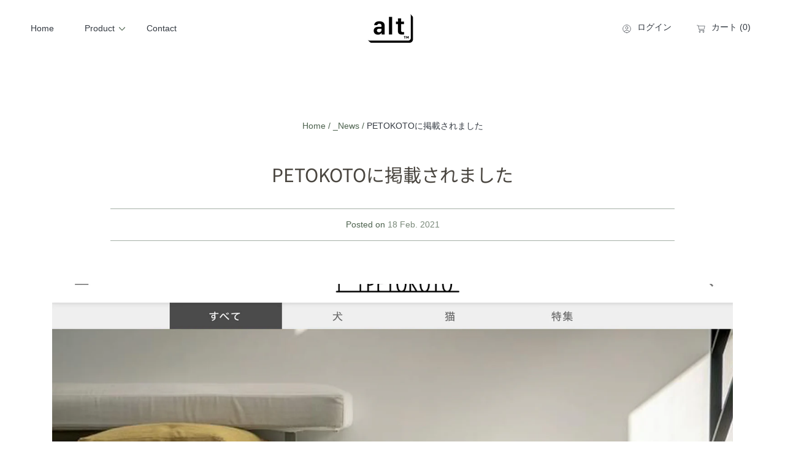

--- FILE ---
content_type: text/html; charset=utf-8
request_url: https://alttokyo.jp/blogs/%E3%83%9A%E3%83%83%E3%83%88%E3%83%A9%E3%82%A4%E3%83%95%E3%83%A1%E3%83%87%E3%82%A3%E3%82%A2%E3%81%AEpeto/test2
body_size: 42808
content:
<!doctype html>
<html class="no-js" lang="ja">
  <head>
    <meta charset="utf-8">
    <meta http-equiv="X-UA-Compatible" content="IE=edge">
    <meta name="viewport" content="width=device-width,initial-scale=1">
    <meta name="theme-color" content="">
    <link rel="canonical" href="https://alttokyo.jp/blogs/%e3%83%9a%e3%83%83%e3%83%88%e3%83%a9%e3%82%a4%e3%83%95%e3%83%a1%e3%83%87%e3%82%a3%e3%82%a2%e3%81%aepeto/test2">
    <link rel="preconnect" href="https://cdn.shopify.com" crossorigin><link rel="icon" type="image/png" href="//alttokyo.jp/cdn/shop/files/fabi.png?crop=center&height=32&v=1656989361&width=32"><link rel="preconnect" href="https://fonts.shopifycdn.com" crossorigin><title>
      PETOKOTOに掲載されました
 &ndash; alt - New choice for your life -</title>

    
      <meta name="description" content="ペットとの暮らしを素敵に楽しくするペットライフメディアのPETOKOTOさんにalt_TRAYが掲出されました。よろしければ、ご覧ください。 https://petokoto.com/articles/2779">
    

    

<meta property="og:site_name" content="alt - New choice for your life -">
<meta property="og:url" content="https://alttokyo.jp/blogs/%e3%83%9a%e3%83%83%e3%83%88%e3%83%a9%e3%82%a4%e3%83%95%e3%83%a1%e3%83%87%e3%82%a3%e3%82%a2%e3%81%aepeto/test2">
<meta property="og:title" content="PETOKOTOに掲載されました">
<meta property="og:type" content="article">
<meta property="og:description" content="ペットとの暮らしを素敵に楽しくするペットライフメディアのPETOKOTOさんにalt_TRAYが掲出されました。よろしければ、ご覧ください。 https://petokoto.com/articles/2779"><meta property="og:image" content="http://alttokyo.jp/cdn/shop/articles/petokoto.jpg?v=1613626240">
  <meta property="og:image:secure_url" content="https://alttokyo.jp/cdn/shop/articles/petokoto.jpg?v=1613626240">
  <meta property="og:image:width" content="1602">
  <meta property="og:image:height" content="923"><!-- <meta name="twitter:image" content="http://alttokyo.jp/cdn/shop/articles/petokoto.jpg?v=1613626240"> -->
<meta name="twitter:card" content="summary_large_image">
<meta name="twitter:title" content="PETOKOTOに掲載されました">
<meta name="twitter:description" content="ペットとの暮らしを素敵に楽しくするペットライフメディアのPETOKOTOさんにalt_TRAYが掲出されました。よろしければ、ご覧ください。 https://petokoto.com/articles/2779">


    <script src="//alttokyo.jp/cdn/shop/t/3/assets/constants.js?v=69032263048807321231693997248" defer="defer"></script>
    <script src="//alttokyo.jp/cdn/shop/t/3/assets/pubsub.js?v=162490899887979251693997249" defer="defer"></script>
    <script src="//alttokyo.jp/cdn/shop/t/3/assets/global.js?v=76583804448227893651693997248" defer="defer"></script>
    
    <script>window.performance && window.performance.mark && window.performance.mark('shopify.content_for_header.start');</script><meta name="facebook-domain-verification" content="jtt9lwiqdque9ljdxrvwkpka18h9ot">
<meta name="google-site-verification" content="q1FN3NV1UqRJe8J4s_vbB7VITqW96ji_ex2kK1HODYM">
<meta id="shopify-digital-wallet" name="shopify-digital-wallet" content="/54306177223/digital_wallets/dialog">
<meta name="shopify-checkout-api-token" content="f174b139a9f0f4322ce6fcc157c77b7b">
<meta id="in-context-paypal-metadata" data-shop-id="54306177223" data-venmo-supported="false" data-environment="production" data-locale="ja_JP" data-paypal-v4="true" data-currency="JPY">
<link rel="alternate" type="application/atom+xml" title="Feed" href="/blogs/%E3%83%9A%E3%83%83%E3%83%88%E3%83%A9%E3%82%A4%E3%83%95%E3%83%A1%E3%83%87%E3%82%A3%E3%82%A2%E3%81%AEpeto.atom" />
<link rel="alternate" hreflang="x-default" href="https://alttokyo.jp/blogs/%E3%83%9A%E3%83%83%E3%83%88%E3%83%A9%E3%82%A4%E3%83%95%E3%83%A1%E3%83%87%E3%82%A3%E3%82%A2%E3%81%AEpeto/test2">
<link rel="alternate" hreflang="ja" href="https://alttokyo.jp/blogs/%E3%83%9A%E3%83%83%E3%83%88%E3%83%A9%E3%82%A4%E3%83%95%E3%83%A1%E3%83%87%E3%82%A3%E3%82%A2%E3%81%AEpeto/test2">
<link rel="alternate" hreflang="en" href="https://alttokyo.jp/en/blogs/%E3%83%9A%E3%83%83%E3%83%88%E3%83%A9%E3%82%A4%E3%83%95%E3%83%A1%E3%83%87%E3%82%A3%E3%82%A2%E3%81%AEpeto/test2">
<script async="async" src="/checkouts/internal/preloads.js?locale=ja-JP"></script>
<link rel="preconnect" href="https://shop.app" crossorigin="anonymous">
<script async="async" src="https://shop.app/checkouts/internal/preloads.js?locale=ja-JP&shop_id=54306177223" crossorigin="anonymous"></script>
<script id="apple-pay-shop-capabilities" type="application/json">{"shopId":54306177223,"countryCode":"JP","currencyCode":"JPY","merchantCapabilities":["supports3DS"],"merchantId":"gid:\/\/shopify\/Shop\/54306177223","merchantName":"alt - New choice for your life -","requiredBillingContactFields":["postalAddress","email","phone"],"requiredShippingContactFields":["postalAddress","email","phone"],"shippingType":"shipping","supportedNetworks":["visa","masterCard","amex","jcb","discover"],"total":{"type":"pending","label":"alt - New choice for your life -","amount":"1.00"},"shopifyPaymentsEnabled":true,"supportsSubscriptions":true}</script>
<script id="shopify-features" type="application/json">{"accessToken":"f174b139a9f0f4322ce6fcc157c77b7b","betas":["rich-media-storefront-analytics"],"domain":"alttokyo.jp","predictiveSearch":false,"shopId":54306177223,"locale":"ja"}</script>
<script>var Shopify = Shopify || {};
Shopify.shop = "alttokyo.myshopify.com";
Shopify.locale = "ja";
Shopify.currency = {"active":"JPY","rate":"1.0"};
Shopify.country = "JP";
Shopify.theme = {"name":"Abode","id":133531697351,"schema_name":"Abode","schema_version":"1.0.0","theme_store_id":1918,"role":"main"};
Shopify.theme.handle = "null";
Shopify.theme.style = {"id":null,"handle":null};
Shopify.cdnHost = "alttokyo.jp/cdn";
Shopify.routes = Shopify.routes || {};
Shopify.routes.root = "/";</script>
<script type="module">!function(o){(o.Shopify=o.Shopify||{}).modules=!0}(window);</script>
<script>!function(o){function n(){var o=[];function n(){o.push(Array.prototype.slice.apply(arguments))}return n.q=o,n}var t=o.Shopify=o.Shopify||{};t.loadFeatures=n(),t.autoloadFeatures=n()}(window);</script>
<script>
  window.ShopifyPay = window.ShopifyPay || {};
  window.ShopifyPay.apiHost = "shop.app\/pay";
  window.ShopifyPay.redirectState = null;
</script>
<script id="shop-js-analytics" type="application/json">{"pageType":"article"}</script>
<script defer="defer" async type="module" src="//alttokyo.jp/cdn/shopifycloud/shop-js/modules/v2/client.init-shop-cart-sync_PyU3Cxph.ja.esm.js"></script>
<script defer="defer" async type="module" src="//alttokyo.jp/cdn/shopifycloud/shop-js/modules/v2/chunk.common_3XpQ5sgE.esm.js"></script>
<script type="module">
  await import("//alttokyo.jp/cdn/shopifycloud/shop-js/modules/v2/client.init-shop-cart-sync_PyU3Cxph.ja.esm.js");
await import("//alttokyo.jp/cdn/shopifycloud/shop-js/modules/v2/chunk.common_3XpQ5sgE.esm.js");

  window.Shopify.SignInWithShop?.initShopCartSync?.({"fedCMEnabled":true,"windoidEnabled":true});

</script>
<script>
  window.Shopify = window.Shopify || {};
  if (!window.Shopify.featureAssets) window.Shopify.featureAssets = {};
  window.Shopify.featureAssets['shop-js'] = {"shop-cart-sync":["modules/v2/client.shop-cart-sync_iBe2HkXL.ja.esm.js","modules/v2/chunk.common_3XpQ5sgE.esm.js"],"init-fed-cm":["modules/v2/client.init-fed-cm_4nT_o4d8.ja.esm.js","modules/v2/chunk.common_3XpQ5sgE.esm.js"],"init-windoid":["modules/v2/client.init-windoid_qVCuPx85.ja.esm.js","modules/v2/chunk.common_3XpQ5sgE.esm.js"],"shop-cash-offers":["modules/v2/client.shop-cash-offers_xgnxIoYx.ja.esm.js","modules/v2/chunk.common_3XpQ5sgE.esm.js","modules/v2/chunk.modal_CDmZwZ67.esm.js"],"shop-button":["modules/v2/client.shop-button_D-AUf6XJ.ja.esm.js","modules/v2/chunk.common_3XpQ5sgE.esm.js"],"init-shop-email-lookup-coordinator":["modules/v2/client.init-shop-email-lookup-coordinator_CoiRXg_f.ja.esm.js","modules/v2/chunk.common_3XpQ5sgE.esm.js"],"shop-toast-manager":["modules/v2/client.shop-toast-manager_2q6-qtse.ja.esm.js","modules/v2/chunk.common_3XpQ5sgE.esm.js"],"shop-login-button":["modules/v2/client.shop-login-button_jJCllpG3.ja.esm.js","modules/v2/chunk.common_3XpQ5sgE.esm.js","modules/v2/chunk.modal_CDmZwZ67.esm.js"],"avatar":["modules/v2/client.avatar_BTnouDA3.ja.esm.js"],"init-shop-cart-sync":["modules/v2/client.init-shop-cart-sync_PyU3Cxph.ja.esm.js","modules/v2/chunk.common_3XpQ5sgE.esm.js"],"pay-button":["modules/v2/client.pay-button_DUSCSBhc.ja.esm.js","modules/v2/chunk.common_3XpQ5sgE.esm.js"],"init-shop-for-new-customer-accounts":["modules/v2/client.init-shop-for-new-customer-accounts_CQaxpM10.ja.esm.js","modules/v2/client.shop-login-button_jJCllpG3.ja.esm.js","modules/v2/chunk.common_3XpQ5sgE.esm.js","modules/v2/chunk.modal_CDmZwZ67.esm.js"],"init-customer-accounts-sign-up":["modules/v2/client.init-customer-accounts-sign-up_C8nXD2V_.ja.esm.js","modules/v2/client.shop-login-button_jJCllpG3.ja.esm.js","modules/v2/chunk.common_3XpQ5sgE.esm.js","modules/v2/chunk.modal_CDmZwZ67.esm.js"],"shop-follow-button":["modules/v2/client.shop-follow-button_Cpw2kC42.ja.esm.js","modules/v2/chunk.common_3XpQ5sgE.esm.js","modules/v2/chunk.modal_CDmZwZ67.esm.js"],"checkout-modal":["modules/v2/client.checkout-modal_eFi38ufj.ja.esm.js","modules/v2/chunk.common_3XpQ5sgE.esm.js","modules/v2/chunk.modal_CDmZwZ67.esm.js"],"init-customer-accounts":["modules/v2/client.init-customer-accounts_DjqcXQGc.ja.esm.js","modules/v2/client.shop-login-button_jJCllpG3.ja.esm.js","modules/v2/chunk.common_3XpQ5sgE.esm.js","modules/v2/chunk.modal_CDmZwZ67.esm.js"],"lead-capture":["modules/v2/client.lead-capture_CdXRTdfz.ja.esm.js","modules/v2/chunk.common_3XpQ5sgE.esm.js","modules/v2/chunk.modal_CDmZwZ67.esm.js"],"shop-login":["modules/v2/client.shop-login_C-CHoYGE.ja.esm.js","modules/v2/chunk.common_3XpQ5sgE.esm.js","modules/v2/chunk.modal_CDmZwZ67.esm.js"],"payment-terms":["modules/v2/client.payment-terms_cWctAF1p.ja.esm.js","modules/v2/chunk.common_3XpQ5sgE.esm.js","modules/v2/chunk.modal_CDmZwZ67.esm.js"]};
</script>
<script id="__st">var __st={"a":54306177223,"offset":32400,"reqid":"276a9ef2-82d5-4fee-970d-0455171fa19f-1768870734","pageurl":"alttokyo.jp\/blogs\/%E3%83%9A%E3%83%83%E3%83%88%E3%83%A9%E3%82%A4%E3%83%95%E3%83%A1%E3%83%87%E3%82%A3%E3%82%A2%E3%81%AEpeto\/test2","s":"articles-493613973703","u":"6b390ec75a9b","p":"article","rtyp":"article","rid":493613973703};</script>
<script>window.ShopifyPaypalV4VisibilityTracking = true;</script>
<script id="captcha-bootstrap">!function(){'use strict';const t='contact',e='account',n='new_comment',o=[[t,t],['blogs',n],['comments',n],[t,'customer']],c=[[e,'customer_login'],[e,'guest_login'],[e,'recover_customer_password'],[e,'create_customer']],r=t=>t.map((([t,e])=>`form[action*='/${t}']:not([data-nocaptcha='true']) input[name='form_type'][value='${e}']`)).join(','),a=t=>()=>t?[...document.querySelectorAll(t)].map((t=>t.form)):[];function s(){const t=[...o],e=r(t);return a(e)}const i='password',u='form_key',d=['recaptcha-v3-token','g-recaptcha-response','h-captcha-response',i],f=()=>{try{return window.sessionStorage}catch{return}},m='__shopify_v',_=t=>t.elements[u];function p(t,e,n=!1){try{const o=window.sessionStorage,c=JSON.parse(o.getItem(e)),{data:r}=function(t){const{data:e,action:n}=t;return t[m]||n?{data:e,action:n}:{data:t,action:n}}(c);for(const[e,n]of Object.entries(r))t.elements[e]&&(t.elements[e].value=n);n&&o.removeItem(e)}catch(o){console.error('form repopulation failed',{error:o})}}const l='form_type',E='cptcha';function T(t){t.dataset[E]=!0}const w=window,h=w.document,L='Shopify',v='ce_forms',y='captcha';let A=!1;((t,e)=>{const n=(g='f06e6c50-85a8-45c8-87d0-21a2b65856fe',I='https://cdn.shopify.com/shopifycloud/storefront-forms-hcaptcha/ce_storefront_forms_captcha_hcaptcha.v1.5.2.iife.js',D={infoText:'hCaptchaによる保護',privacyText:'プライバシー',termsText:'利用規約'},(t,e,n)=>{const o=w[L][v],c=o.bindForm;if(c)return c(t,g,e,D).then(n);var r;o.q.push([[t,g,e,D],n]),r=I,A||(h.body.append(Object.assign(h.createElement('script'),{id:'captcha-provider',async:!0,src:r})),A=!0)});var g,I,D;w[L]=w[L]||{},w[L][v]=w[L][v]||{},w[L][v].q=[],w[L][y]=w[L][y]||{},w[L][y].protect=function(t,e){n(t,void 0,e),T(t)},Object.freeze(w[L][y]),function(t,e,n,w,h,L){const[v,y,A,g]=function(t,e,n){const i=e?o:[],u=t?c:[],d=[...i,...u],f=r(d),m=r(i),_=r(d.filter((([t,e])=>n.includes(e))));return[a(f),a(m),a(_),s()]}(w,h,L),I=t=>{const e=t.target;return e instanceof HTMLFormElement?e:e&&e.form},D=t=>v().includes(t);t.addEventListener('submit',(t=>{const e=I(t);if(!e)return;const n=D(e)&&!e.dataset.hcaptchaBound&&!e.dataset.recaptchaBound,o=_(e),c=g().includes(e)&&(!o||!o.value);(n||c)&&t.preventDefault(),c&&!n&&(function(t){try{if(!f())return;!function(t){const e=f();if(!e)return;const n=_(t);if(!n)return;const o=n.value;o&&e.removeItem(o)}(t);const e=Array.from(Array(32),(()=>Math.random().toString(36)[2])).join('');!function(t,e){_(t)||t.append(Object.assign(document.createElement('input'),{type:'hidden',name:u})),t.elements[u].value=e}(t,e),function(t,e){const n=f();if(!n)return;const o=[...t.querySelectorAll(`input[type='${i}']`)].map((({name:t})=>t)),c=[...d,...o],r={};for(const[a,s]of new FormData(t).entries())c.includes(a)||(r[a]=s);n.setItem(e,JSON.stringify({[m]:1,action:t.action,data:r}))}(t,e)}catch(e){console.error('failed to persist form',e)}}(e),e.submit())}));const S=(t,e)=>{t&&!t.dataset[E]&&(n(t,e.some((e=>e===t))),T(t))};for(const o of['focusin','change'])t.addEventListener(o,(t=>{const e=I(t);D(e)&&S(e,y())}));const B=e.get('form_key'),M=e.get(l),P=B&&M;t.addEventListener('DOMContentLoaded',(()=>{const t=y();if(P)for(const e of t)e.elements[l].value===M&&p(e,B);[...new Set([...A(),...v().filter((t=>'true'===t.dataset.shopifyCaptcha))])].forEach((e=>S(e,t)))}))}(h,new URLSearchParams(w.location.search),n,t,e,['guest_login'])})(!0,!0)}();</script>
<script integrity="sha256-4kQ18oKyAcykRKYeNunJcIwy7WH5gtpwJnB7kiuLZ1E=" data-source-attribution="shopify.loadfeatures" defer="defer" src="//alttokyo.jp/cdn/shopifycloud/storefront/assets/storefront/load_feature-a0a9edcb.js" crossorigin="anonymous"></script>
<script crossorigin="anonymous" defer="defer" src="//alttokyo.jp/cdn/shopifycloud/storefront/assets/shopify_pay/storefront-65b4c6d7.js?v=20250812"></script>
<script data-source-attribution="shopify.dynamic_checkout.dynamic.init">var Shopify=Shopify||{};Shopify.PaymentButton=Shopify.PaymentButton||{isStorefrontPortableWallets:!0,init:function(){window.Shopify.PaymentButton.init=function(){};var t=document.createElement("script");t.src="https://alttokyo.jp/cdn/shopifycloud/portable-wallets/latest/portable-wallets.ja.js",t.type="module",document.head.appendChild(t)}};
</script>
<script data-source-attribution="shopify.dynamic_checkout.buyer_consent">
  function portableWalletsHideBuyerConsent(e){var t=document.getElementById("shopify-buyer-consent"),n=document.getElementById("shopify-subscription-policy-button");t&&n&&(t.classList.add("hidden"),t.setAttribute("aria-hidden","true"),n.removeEventListener("click",e))}function portableWalletsShowBuyerConsent(e){var t=document.getElementById("shopify-buyer-consent"),n=document.getElementById("shopify-subscription-policy-button");t&&n&&(t.classList.remove("hidden"),t.removeAttribute("aria-hidden"),n.addEventListener("click",e))}window.Shopify?.PaymentButton&&(window.Shopify.PaymentButton.hideBuyerConsent=portableWalletsHideBuyerConsent,window.Shopify.PaymentButton.showBuyerConsent=portableWalletsShowBuyerConsent);
</script>
<script data-source-attribution="shopify.dynamic_checkout.cart.bootstrap">document.addEventListener("DOMContentLoaded",(function(){function t(){return document.querySelector("shopify-accelerated-checkout-cart, shopify-accelerated-checkout")}if(t())Shopify.PaymentButton.init();else{new MutationObserver((function(e,n){t()&&(Shopify.PaymentButton.init(),n.disconnect())})).observe(document.body,{childList:!0,subtree:!0})}}));
</script>
<link id="shopify-accelerated-checkout-styles" rel="stylesheet" media="screen" href="https://alttokyo.jp/cdn/shopifycloud/portable-wallets/latest/accelerated-checkout-backwards-compat.css" crossorigin="anonymous">
<style id="shopify-accelerated-checkout-cart">
        #shopify-buyer-consent {
  margin-top: 1em;
  display: inline-block;
  width: 100%;
}

#shopify-buyer-consent.hidden {
  display: none;
}

#shopify-subscription-policy-button {
  background: none;
  border: none;
  padding: 0;
  text-decoration: underline;
  font-size: inherit;
  cursor: pointer;
}

#shopify-subscription-policy-button::before {
  box-shadow: none;
}

      </style>
<script id="sections-script" data-sections="header,footer" defer="defer" src="//alttokyo.jp/cdn/shop/t/3/compiled_assets/scripts.js?v=474"></script>
<script>window.performance && window.performance.mark && window.performance.mark('shopify.content_for_header.end');</script>


    <style data-shopify>

      @font-face {
  font-family: "Noto Sans Japanese";
  font-weight: 400;
  font-style: normal;
  font-display: swap;
  src: url("//alttokyo.jp/cdn/fonts/noto_sans_japanese/notosansjapanese_n4.74a6927b879b930fdec4ab8bb6917103ae8bbca9.woff2") format("woff2"),
       url("//alttokyo.jp/cdn/fonts/noto_sans_japanese/notosansjapanese_n4.15630f5c60bcf9ed7de2df9484ab75ddd007c8e2.woff") format("woff");
}

      @font-face {
  font-family: "Noto Sans Japanese";
  font-weight: 700;
  font-style: normal;
  font-display: swap;
  src: url("//alttokyo.jp/cdn/fonts/noto_sans_japanese/notosansjapanese_n7.1abda075dc6bf08053b865d23e5712ef6cfa899b.woff2") format("woff2"),
       url("//alttokyo.jp/cdn/fonts/noto_sans_japanese/notosansjapanese_n7.aa2be2df2112f4742b97ac4fa9dca5bb760e3ab4.woff") format("woff");
}

      
      

      
      
      
      

      :root {

        --font-heading-family: "Noto Sans Japanese", sans-serif;
        --font-heading-style: normal;
        --font-heading-weight: 400;

        --font-heading-size: 5.4rem;
        --heading-font-weignt: 400;
        --font-heading2-size: 3.0rem;
        --section-heading-font-weight: 400;
        --font-body-size: 1.4rem;

        --font-body-family: "system_ui", -apple-system, 'Segoe UI', Roboto, 'Helvetica Neue', 'Noto Sans', 'Liberation Sans', Arial, sans-serif, 'Apple Color Emoji', 'Segoe UI Emoji', 'Segoe UI Symbol', 'Noto Color Emoji';
        --font-body-style: normal;
        --font-body-weight: 400;

        --color-general-main-text: 77, 98, 78;
        --color-general-secondary-text: 255, 255, 255;
        
        --color-general-heading: 74, 70, 64;
        --color-general-catalog: 51, 57, 65;
        
        --color-general-bg: 255, 255, 255;        
        --gradient-general-bg: #ffffff;
        
        --color-general-section-bg: 249, 249, 249;
        --gradient-general-section-bg: #f9f9f9;
        
        --color-general-section-bg-2: 158, 174, 167;
        --gradient-general-section-bg-2: #9eaea7;
        
        --color-general-section-bg-3: 74, 70, 64;
        --gradient-general-section-bg-3: #4a4640;
        
        --color-general-section-bg-4: 77, 98, 78;
        --gradient-general-section-bg-4: #4d624e;
        
        --color-general-link: 51, 57, 65;

        --color-border-page: 255, 255, 255;

        --color-prod-preview-price: 96, 96, 96;
        --border-color: 196, 157, 132;
        --color-prod-note: 91, 100, 96;

        --color-label-text: 255, 255, 255;
        --color-label-bg: 169, 89, 70;

        --color-label-text--sale: 255, 255, 255;
        --color-label-bg--sale: 134, 106, 71;

        --color-label-text--sold: 255, 255, 255;
        --color-label-bg--sold: 185, 188, 193;

        --color-btn-main-text: 74, 70, 64;
        --color-btn-main-bg: 255, 255, 255;
        --color-btn-main-border: 255, 255, 255;

        --color-btn-second-text: 255, 255, 255;
        --color-btn-second-bg: 74, 70, 64;
        --color-btn-second-border: 74, 70, 64;
        
        --color-icon-social: 185, 188, 193;

        --color-hover-link: 51, 57, 65;
        --color-hover-link-secondary: 255, 255, 255;

        --color-hover-btn-text: 255, 255, 255;
        --color-hover-btn-bg: 107, 101, 93;
        --color-hover-btn-border: 107, 101, 93;
        --page-width: 121rem;

        --buttons-font-size: 1.4rem;
        --buttons-underline-font-size: 1.4rem;
        --buttons-font-width: 400;
        --buttons-text-transform: uppercase;
        --buttons-radius: 0px;
        --budges-radius: px;
        --buttons-border-size: 1px;

        --body-border-size: 0rem;
      }

      *,
      *::before,
      *::after {
        box-sizing: inherit;
      }

      html {
        box-sizing: border-box;
        font-size: 62.5%;
        height: 100%;
      }

      body {
        display: grid;
        grid-template-rows: auto auto 1fr auto;
        grid-template-columns: 100%;
        min-height: 100%;
        margin: 0;
        font-size: 1.6rem;
        font-size: var(--font-body-size);
        line-height: 1.6;
        font-family: var(--font-body-family);
        font-style: var(--font-body-style);
        font-weight: var(--font-body-weight);
      }
      @media screen and (min-width: 750px) {
        body {
            border: 0rem solid;
            border-color: rgb(var(--color-border-page));
            border-top: 0;
        }
      }
    </style>

    <link href="//alttokyo.jp/cdn/shop/t/3/assets/base.css?v=49866387097867959781693997246" rel="stylesheet" type="text/css" media="all" />
<link rel="preload" as="font" href="//alttokyo.jp/cdn/fonts/noto_sans_japanese/notosansjapanese_n4.74a6927b879b930fdec4ab8bb6917103ae8bbca9.woff2" type="font/woff2" crossorigin><link rel="stylesheet" href="//alttokyo.jp/cdn/shop/t/3/assets/component-predictive-search.css?v=72076850061548592091693997248" media="print" onload="this.media='all'">
      <link rel="preload" href="//alttokyo.jp/cdn/shop/t/3/assets/scroll-animation.css?v=164153904191083151351693997249" as="style" onload="this.onload=null;this.rel='stylesheet'">
      <noscript>
        <link href="//alttokyo.jp/cdn/shop/t/3/assets/scroll-animation.css?v=164153904191083151351693997249" rel="stylesheet" type="text/css" media="all" />
        <link href="//alttokyo.jp/cdn/shop/t/3/assets/scroll-animation-disabled-js.css?v=61640215765777742811693997249" rel="stylesheet" type="text/css" media="all" />
      </noscript><script>
      document.documentElement.className = document.documentElement.className.replace('no-js', 'js');
      if (Shopify.designMode) {
        document.documentElement.classList.add('shopify-design-mode');
      }
    </script>

    <link rel="preload" href="//alttokyo.jp/cdn/shop/t/3/assets/swiper-bundle.min.css?v=51603116150006843621693997250" as="style" onload="this.onload=null;this.rel='stylesheet'">
    <noscript>
      <link href="//alttokyo.jp/cdn/shop/t/3/assets/swiper-bundle.min.css?v=51603116150006843621693997250" rel="stylesheet" type="text/css" media="all" />
    </noscript>
  <script src="https://cdn.shopify.com/extensions/019b97b0-6350-7631-8123-95494b086580/socialwidget-instafeed-78/assets/social-widget.min.js" type="text/javascript" defer="defer"></script>
<script src="https://cdn.shopify.com/extensions/019bb13b-e701-7f34-b935-c9e8620fd922/tms-prod-148/assets/tms-translator.min.js" type="text/javascript" defer="defer"></script>
<link href="https://monorail-edge.shopifysvc.com" rel="dns-prefetch">
<script>(function(){if ("sendBeacon" in navigator && "performance" in window) {try {var session_token_from_headers = performance.getEntriesByType('navigation')[0].serverTiming.find(x => x.name == '_s').description;} catch {var session_token_from_headers = undefined;}var session_cookie_matches = document.cookie.match(/_shopify_s=([^;]*)/);var session_token_from_cookie = session_cookie_matches && session_cookie_matches.length === 2 ? session_cookie_matches[1] : "";var session_token = session_token_from_headers || session_token_from_cookie || "";function handle_abandonment_event(e) {var entries = performance.getEntries().filter(function(entry) {return /monorail-edge.shopifysvc.com/.test(entry.name);});if (!window.abandonment_tracked && entries.length === 0) {window.abandonment_tracked = true;var currentMs = Date.now();var navigation_start = performance.timing.navigationStart;var payload = {shop_id: 54306177223,url: window.location.href,navigation_start,duration: currentMs - navigation_start,session_token,page_type: "article"};window.navigator.sendBeacon("https://monorail-edge.shopifysvc.com/v1/produce", JSON.stringify({schema_id: "online_store_buyer_site_abandonment/1.1",payload: payload,metadata: {event_created_at_ms: currentMs,event_sent_at_ms: currentMs}}));}}window.addEventListener('pagehide', handle_abandonment_event);}}());</script>
<script id="web-pixels-manager-setup">(function e(e,d,r,n,o){if(void 0===o&&(o={}),!Boolean(null===(a=null===(i=window.Shopify)||void 0===i?void 0:i.analytics)||void 0===a?void 0:a.replayQueue)){var i,a;window.Shopify=window.Shopify||{};var t=window.Shopify;t.analytics=t.analytics||{};var s=t.analytics;s.replayQueue=[],s.publish=function(e,d,r){return s.replayQueue.push([e,d,r]),!0};try{self.performance.mark("wpm:start")}catch(e){}var l=function(){var e={modern:/Edge?\/(1{2}[4-9]|1[2-9]\d|[2-9]\d{2}|\d{4,})\.\d+(\.\d+|)|Firefox\/(1{2}[4-9]|1[2-9]\d|[2-9]\d{2}|\d{4,})\.\d+(\.\d+|)|Chrom(ium|e)\/(9{2}|\d{3,})\.\d+(\.\d+|)|(Maci|X1{2}).+ Version\/(15\.\d+|(1[6-9]|[2-9]\d|\d{3,})\.\d+)([,.]\d+|)( \(\w+\)|)( Mobile\/\w+|) Safari\/|Chrome.+OPR\/(9{2}|\d{3,})\.\d+\.\d+|(CPU[ +]OS|iPhone[ +]OS|CPU[ +]iPhone|CPU IPhone OS|CPU iPad OS)[ +]+(15[._]\d+|(1[6-9]|[2-9]\d|\d{3,})[._]\d+)([._]\d+|)|Android:?[ /-](13[3-9]|1[4-9]\d|[2-9]\d{2}|\d{4,})(\.\d+|)(\.\d+|)|Android.+Firefox\/(13[5-9]|1[4-9]\d|[2-9]\d{2}|\d{4,})\.\d+(\.\d+|)|Android.+Chrom(ium|e)\/(13[3-9]|1[4-9]\d|[2-9]\d{2}|\d{4,})\.\d+(\.\d+|)|SamsungBrowser\/([2-9]\d|\d{3,})\.\d+/,legacy:/Edge?\/(1[6-9]|[2-9]\d|\d{3,})\.\d+(\.\d+|)|Firefox\/(5[4-9]|[6-9]\d|\d{3,})\.\d+(\.\d+|)|Chrom(ium|e)\/(5[1-9]|[6-9]\d|\d{3,})\.\d+(\.\d+|)([\d.]+$|.*Safari\/(?![\d.]+ Edge\/[\d.]+$))|(Maci|X1{2}).+ Version\/(10\.\d+|(1[1-9]|[2-9]\d|\d{3,})\.\d+)([,.]\d+|)( \(\w+\)|)( Mobile\/\w+|) Safari\/|Chrome.+OPR\/(3[89]|[4-9]\d|\d{3,})\.\d+\.\d+|(CPU[ +]OS|iPhone[ +]OS|CPU[ +]iPhone|CPU IPhone OS|CPU iPad OS)[ +]+(10[._]\d+|(1[1-9]|[2-9]\d|\d{3,})[._]\d+)([._]\d+|)|Android:?[ /-](13[3-9]|1[4-9]\d|[2-9]\d{2}|\d{4,})(\.\d+|)(\.\d+|)|Mobile Safari.+OPR\/([89]\d|\d{3,})\.\d+\.\d+|Android.+Firefox\/(13[5-9]|1[4-9]\d|[2-9]\d{2}|\d{4,})\.\d+(\.\d+|)|Android.+Chrom(ium|e)\/(13[3-9]|1[4-9]\d|[2-9]\d{2}|\d{4,})\.\d+(\.\d+|)|Android.+(UC? ?Browser|UCWEB|U3)[ /]?(15\.([5-9]|\d{2,})|(1[6-9]|[2-9]\d|\d{3,})\.\d+)\.\d+|SamsungBrowser\/(5\.\d+|([6-9]|\d{2,})\.\d+)|Android.+MQ{2}Browser\/(14(\.(9|\d{2,})|)|(1[5-9]|[2-9]\d|\d{3,})(\.\d+|))(\.\d+|)|K[Aa][Ii]OS\/(3\.\d+|([4-9]|\d{2,})\.\d+)(\.\d+|)/},d=e.modern,r=e.legacy,n=navigator.userAgent;return n.match(d)?"modern":n.match(r)?"legacy":"unknown"}(),u="modern"===l?"modern":"legacy",c=(null!=n?n:{modern:"",legacy:""})[u],f=function(e){return[e.baseUrl,"/wpm","/b",e.hashVersion,"modern"===e.buildTarget?"m":"l",".js"].join("")}({baseUrl:d,hashVersion:r,buildTarget:u}),m=function(e){var d=e.version,r=e.bundleTarget,n=e.surface,o=e.pageUrl,i=e.monorailEndpoint;return{emit:function(e){var a=e.status,t=e.errorMsg,s=(new Date).getTime(),l=JSON.stringify({metadata:{event_sent_at_ms:s},events:[{schema_id:"web_pixels_manager_load/3.1",payload:{version:d,bundle_target:r,page_url:o,status:a,surface:n,error_msg:t},metadata:{event_created_at_ms:s}}]});if(!i)return console&&console.warn&&console.warn("[Web Pixels Manager] No Monorail endpoint provided, skipping logging."),!1;try{return self.navigator.sendBeacon.bind(self.navigator)(i,l)}catch(e){}var u=new XMLHttpRequest;try{return u.open("POST",i,!0),u.setRequestHeader("Content-Type","text/plain"),u.send(l),!0}catch(e){return console&&console.warn&&console.warn("[Web Pixels Manager] Got an unhandled error while logging to Monorail."),!1}}}}({version:r,bundleTarget:l,surface:e.surface,pageUrl:self.location.href,monorailEndpoint:e.monorailEndpoint});try{o.browserTarget=l,function(e){var d=e.src,r=e.async,n=void 0===r||r,o=e.onload,i=e.onerror,a=e.sri,t=e.scriptDataAttributes,s=void 0===t?{}:t,l=document.createElement("script"),u=document.querySelector("head"),c=document.querySelector("body");if(l.async=n,l.src=d,a&&(l.integrity=a,l.crossOrigin="anonymous"),s)for(var f in s)if(Object.prototype.hasOwnProperty.call(s,f))try{l.dataset[f]=s[f]}catch(e){}if(o&&l.addEventListener("load",o),i&&l.addEventListener("error",i),u)u.appendChild(l);else{if(!c)throw new Error("Did not find a head or body element to append the script");c.appendChild(l)}}({src:f,async:!0,onload:function(){if(!function(){var e,d;return Boolean(null===(d=null===(e=window.Shopify)||void 0===e?void 0:e.analytics)||void 0===d?void 0:d.initialized)}()){var d=window.webPixelsManager.init(e)||void 0;if(d){var r=window.Shopify.analytics;r.replayQueue.forEach((function(e){var r=e[0],n=e[1],o=e[2];d.publishCustomEvent(r,n,o)})),r.replayQueue=[],r.publish=d.publishCustomEvent,r.visitor=d.visitor,r.initialized=!0}}},onerror:function(){return m.emit({status:"failed",errorMsg:"".concat(f," has failed to load")})},sri:function(e){var d=/^sha384-[A-Za-z0-9+/=]+$/;return"string"==typeof e&&d.test(e)}(c)?c:"",scriptDataAttributes:o}),m.emit({status:"loading"})}catch(e){m.emit({status:"failed",errorMsg:(null==e?void 0:e.message)||"Unknown error"})}}})({shopId: 54306177223,storefrontBaseUrl: "https://alttokyo.jp",extensionsBaseUrl: "https://extensions.shopifycdn.com/cdn/shopifycloud/web-pixels-manager",monorailEndpoint: "https://monorail-edge.shopifysvc.com/unstable/produce_batch",surface: "storefront-renderer",enabledBetaFlags: ["2dca8a86"],webPixelsConfigList: [{"id":"506560711","configuration":"{\"config\":\"{\\\"pixel_id\\\":\\\"G-J1VFEJPFZ5\\\",\\\"target_country\\\":\\\"JP\\\",\\\"gtag_events\\\":[{\\\"type\\\":\\\"search\\\",\\\"action_label\\\":[\\\"G-J1VFEJPFZ5\\\",\\\"AW-10793123368\\\/Q-rYCLPwgpoYEKj8x5oo\\\"]},{\\\"type\\\":\\\"begin_checkout\\\",\\\"action_label\\\":[\\\"G-J1VFEJPFZ5\\\",\\\"AW-10793123368\\\/EUBeCLnwgpoYEKj8x5oo\\\"]},{\\\"type\\\":\\\"view_item\\\",\\\"action_label\\\":[\\\"G-J1VFEJPFZ5\\\",\\\"AW-10793123368\\\/7KlGCLDwgpoYEKj8x5oo\\\",\\\"MC-BHP3NFF6M6\\\"]},{\\\"type\\\":\\\"purchase\\\",\\\"action_label\\\":[\\\"G-J1VFEJPFZ5\\\",\\\"AW-10793123368\\\/4e8oCKrwgpoYEKj8x5oo\\\",\\\"MC-BHP3NFF6M6\\\"]},{\\\"type\\\":\\\"page_view\\\",\\\"action_label\\\":[\\\"G-J1VFEJPFZ5\\\",\\\"AW-10793123368\\\/j9u7CK3wgpoYEKj8x5oo\\\",\\\"MC-BHP3NFF6M6\\\"]},{\\\"type\\\":\\\"add_payment_info\\\",\\\"action_label\\\":[\\\"G-J1VFEJPFZ5\\\",\\\"AW-10793123368\\\/hQtACLzwgpoYEKj8x5oo\\\"]},{\\\"type\\\":\\\"add_to_cart\\\",\\\"action_label\\\":[\\\"G-J1VFEJPFZ5\\\",\\\"AW-10793123368\\\/Ri9VCLbwgpoYEKj8x5oo\\\"]}],\\\"enable_monitoring_mode\\\":false}\"}","eventPayloadVersion":"v1","runtimeContext":"OPEN","scriptVersion":"b2a88bafab3e21179ed38636efcd8a93","type":"APP","apiClientId":1780363,"privacyPurposes":[],"dataSharingAdjustments":{"protectedCustomerApprovalScopes":["read_customer_address","read_customer_email","read_customer_name","read_customer_personal_data","read_customer_phone"]}},{"id":"shopify-app-pixel","configuration":"{}","eventPayloadVersion":"v1","runtimeContext":"STRICT","scriptVersion":"0450","apiClientId":"shopify-pixel","type":"APP","privacyPurposes":["ANALYTICS","MARKETING"]},{"id":"shopify-custom-pixel","eventPayloadVersion":"v1","runtimeContext":"LAX","scriptVersion":"0450","apiClientId":"shopify-pixel","type":"CUSTOM","privacyPurposes":["ANALYTICS","MARKETING"]}],isMerchantRequest: false,initData: {"shop":{"name":"alt - New choice for your life -","paymentSettings":{"currencyCode":"JPY"},"myshopifyDomain":"alttokyo.myshopify.com","countryCode":"JP","storefrontUrl":"https:\/\/alttokyo.jp"},"customer":null,"cart":null,"checkout":null,"productVariants":[],"purchasingCompany":null},},"https://alttokyo.jp/cdn","fcfee988w5aeb613cpc8e4bc33m6693e112",{"modern":"","legacy":""},{"shopId":"54306177223","storefrontBaseUrl":"https:\/\/alttokyo.jp","extensionBaseUrl":"https:\/\/extensions.shopifycdn.com\/cdn\/shopifycloud\/web-pixels-manager","surface":"storefront-renderer","enabledBetaFlags":"[\"2dca8a86\"]","isMerchantRequest":"false","hashVersion":"fcfee988w5aeb613cpc8e4bc33m6693e112","publish":"custom","events":"[[\"page_viewed\",{}]]"});</script><script>
  window.ShopifyAnalytics = window.ShopifyAnalytics || {};
  window.ShopifyAnalytics.meta = window.ShopifyAnalytics.meta || {};
  window.ShopifyAnalytics.meta.currency = 'JPY';
  var meta = {"page":{"pageType":"article","resourceType":"article","resourceId":493613973703,"requestId":"276a9ef2-82d5-4fee-970d-0455171fa19f-1768870734"}};
  for (var attr in meta) {
    window.ShopifyAnalytics.meta[attr] = meta[attr];
  }
</script>
<script class="analytics">
  (function () {
    var customDocumentWrite = function(content) {
      var jquery = null;

      if (window.jQuery) {
        jquery = window.jQuery;
      } else if (window.Checkout && window.Checkout.$) {
        jquery = window.Checkout.$;
      }

      if (jquery) {
        jquery('body').append(content);
      }
    };

    var hasLoggedConversion = function(token) {
      if (token) {
        return document.cookie.indexOf('loggedConversion=' + token) !== -1;
      }
      return false;
    }

    var setCookieIfConversion = function(token) {
      if (token) {
        var twoMonthsFromNow = new Date(Date.now());
        twoMonthsFromNow.setMonth(twoMonthsFromNow.getMonth() + 2);

        document.cookie = 'loggedConversion=' + token + '; expires=' + twoMonthsFromNow;
      }
    }

    var trekkie = window.ShopifyAnalytics.lib = window.trekkie = window.trekkie || [];
    if (trekkie.integrations) {
      return;
    }
    trekkie.methods = [
      'identify',
      'page',
      'ready',
      'track',
      'trackForm',
      'trackLink'
    ];
    trekkie.factory = function(method) {
      return function() {
        var args = Array.prototype.slice.call(arguments);
        args.unshift(method);
        trekkie.push(args);
        return trekkie;
      };
    };
    for (var i = 0; i < trekkie.methods.length; i++) {
      var key = trekkie.methods[i];
      trekkie[key] = trekkie.factory(key);
    }
    trekkie.load = function(config) {
      trekkie.config = config || {};
      trekkie.config.initialDocumentCookie = document.cookie;
      var first = document.getElementsByTagName('script')[0];
      var script = document.createElement('script');
      script.type = 'text/javascript';
      script.onerror = function(e) {
        var scriptFallback = document.createElement('script');
        scriptFallback.type = 'text/javascript';
        scriptFallback.onerror = function(error) {
                var Monorail = {
      produce: function produce(monorailDomain, schemaId, payload) {
        var currentMs = new Date().getTime();
        var event = {
          schema_id: schemaId,
          payload: payload,
          metadata: {
            event_created_at_ms: currentMs,
            event_sent_at_ms: currentMs
          }
        };
        return Monorail.sendRequest("https://" + monorailDomain + "/v1/produce", JSON.stringify(event));
      },
      sendRequest: function sendRequest(endpointUrl, payload) {
        // Try the sendBeacon API
        if (window && window.navigator && typeof window.navigator.sendBeacon === 'function' && typeof window.Blob === 'function' && !Monorail.isIos12()) {
          var blobData = new window.Blob([payload], {
            type: 'text/plain'
          });

          if (window.navigator.sendBeacon(endpointUrl, blobData)) {
            return true;
          } // sendBeacon was not successful

        } // XHR beacon

        var xhr = new XMLHttpRequest();

        try {
          xhr.open('POST', endpointUrl);
          xhr.setRequestHeader('Content-Type', 'text/plain');
          xhr.send(payload);
        } catch (e) {
          console.log(e);
        }

        return false;
      },
      isIos12: function isIos12() {
        return window.navigator.userAgent.lastIndexOf('iPhone; CPU iPhone OS 12_') !== -1 || window.navigator.userAgent.lastIndexOf('iPad; CPU OS 12_') !== -1;
      }
    };
    Monorail.produce('monorail-edge.shopifysvc.com',
      'trekkie_storefront_load_errors/1.1',
      {shop_id: 54306177223,
      theme_id: 133531697351,
      app_name: "storefront",
      context_url: window.location.href,
      source_url: "//alttokyo.jp/cdn/s/trekkie.storefront.cd680fe47e6c39ca5d5df5f0a32d569bc48c0f27.min.js"});

        };
        scriptFallback.async = true;
        scriptFallback.src = '//alttokyo.jp/cdn/s/trekkie.storefront.cd680fe47e6c39ca5d5df5f0a32d569bc48c0f27.min.js';
        first.parentNode.insertBefore(scriptFallback, first);
      };
      script.async = true;
      script.src = '//alttokyo.jp/cdn/s/trekkie.storefront.cd680fe47e6c39ca5d5df5f0a32d569bc48c0f27.min.js';
      first.parentNode.insertBefore(script, first);
    };
    trekkie.load(
      {"Trekkie":{"appName":"storefront","development":false,"defaultAttributes":{"shopId":54306177223,"isMerchantRequest":null,"themeId":133531697351,"themeCityHash":"18341214844084709177","contentLanguage":"ja","currency":"JPY","eventMetadataId":"a90b7b02-f4f7-4921-85de-4dc45c943462"},"isServerSideCookieWritingEnabled":true,"monorailRegion":"shop_domain","enabledBetaFlags":["65f19447"]},"Session Attribution":{},"S2S":{"facebookCapiEnabled":true,"source":"trekkie-storefront-renderer","apiClientId":580111}}
    );

    var loaded = false;
    trekkie.ready(function() {
      if (loaded) return;
      loaded = true;

      window.ShopifyAnalytics.lib = window.trekkie;

      var originalDocumentWrite = document.write;
      document.write = customDocumentWrite;
      try { window.ShopifyAnalytics.merchantGoogleAnalytics.call(this); } catch(error) {};
      document.write = originalDocumentWrite;

      window.ShopifyAnalytics.lib.page(null,{"pageType":"article","resourceType":"article","resourceId":493613973703,"requestId":"276a9ef2-82d5-4fee-970d-0455171fa19f-1768870734","shopifyEmitted":true});

      var match = window.location.pathname.match(/checkouts\/(.+)\/(thank_you|post_purchase)/)
      var token = match? match[1]: undefined;
      if (!hasLoggedConversion(token)) {
        setCookieIfConversion(token);
        
      }
    });


        var eventsListenerScript = document.createElement('script');
        eventsListenerScript.async = true;
        eventsListenerScript.src = "//alttokyo.jp/cdn/shopifycloud/storefront/assets/shop_events_listener-3da45d37.js";
        document.getElementsByTagName('head')[0].appendChild(eventsListenerScript);

})();</script>
  <script>
  if (!window.ga || (window.ga && typeof window.ga !== 'function')) {
    window.ga = function ga() {
      (window.ga.q = window.ga.q || []).push(arguments);
      if (window.Shopify && window.Shopify.analytics && typeof window.Shopify.analytics.publish === 'function') {
        window.Shopify.analytics.publish("ga_stub_called", {}, {sendTo: "google_osp_migration"});
      }
      console.error("Shopify's Google Analytics stub called with:", Array.from(arguments), "\nSee https://help.shopify.com/manual/promoting-marketing/pixels/pixel-migration#google for more information.");
    };
    if (window.Shopify && window.Shopify.analytics && typeof window.Shopify.analytics.publish === 'function') {
      window.Shopify.analytics.publish("ga_stub_initialized", {}, {sendTo: "google_osp_migration"});
    }
  }
</script>
<script
  defer
  src="https://alttokyo.jp/cdn/shopifycloud/perf-kit/shopify-perf-kit-3.0.4.min.js"
  data-application="storefront-renderer"
  data-shop-id="54306177223"
  data-render-region="gcp-us-central1"
  data-page-type="article"
  data-theme-instance-id="133531697351"
  data-theme-name="Abode"
  data-theme-version="1.0.0"
  data-monorail-region="shop_domain"
  data-resource-timing-sampling-rate="10"
  data-shs="true"
  data-shs-beacon="true"
  data-shs-export-with-fetch="true"
  data-shs-logs-sample-rate="1"
  data-shs-beacon-endpoint="https://alttokyo.jp/api/collect"
></script>
</head>

  <body class="poppy-animation">
    <a class="skip-to-content-link button visually-hidden" href="#MainContent">
      コンテンツに進む
    </a>

    

<style data-shopify>
  .cart-notification {
    visibility: hidden;
  }

  

  
</style>

<cart-notification>
  <div class="cart-notification-wrapper">
    <div id="cart-notification" style="opacity: 0; visibility: hidden; display: none;" class="cart-notification focus-inset empty" aria-modal="true" aria-label="カートにアイテムが追加されました" role="dialog" tabindex="-1">
      <div class="cart-notification-overlay"></div>

      <div class="cart-notification-content">

        <div class="cart-notification__header">
          <p class="cart-notification__heading caption-large">
            <span class="cart-notification__header-icon"><svg class="icon icon-checkmark color-icon" aria-hidden="true" focusable="false" xmlns="http://www.w3.org/2000/svg" viewBox="0 0 12 9" fill="none" width="20">
  <path fill-rule="evenodd" clip-rule="evenodd" d="M11.35.643a.5.5 0 01.006.707l-6.77 6.886a.5.5 0 01-.719-.006L.638 4.845a.5.5 0 11.724-.69l2.872 3.011 6.41-6.517a.5.5 0 01.707-.006h-.001z" fill="currentColor"/>
</svg>
</span>
            <span class="cart-notification__header-text">カートにアイテムが追加されました</span>
          </p>

          <p class="cart-notification__heading-empty h2">
            カートは空です
          </p>
          
          <button type="button" class="cart-notification__close modal__close-button link link--text focus-inset" aria-label="閉じる"><svg  aria-hidden="true" focusable="false" role="presentation" width="12" height="13" class="icon icon-close-small" viewBox="0 0 12 13" fill="none" xmlns="http://www.w3.org/2000/svg">
  <path d="M8.48627 9.32917L2.82849 3.67098" stroke="#333030" stroke-linecap="round" stroke-linejoin="round"/>
  <path d="M2.88539 9.38504L8.42932 3.61524" stroke="#333030" stroke-linecap="round" stroke-linejoin="round"/>
</svg></button>
        </div>
        
        
          <style>
            .cart__contents .cart-notification-item__image-wrp {
              border: 1px solid rgba(var(--border-color), 0.5);
            }
          </style>
        
        <div id="cart-notification-product" class="cart-notification-product">
          <form action="/cart" class="cart__contents critical-hidden" method="post"><p id="cart-live-region-text" aria-live="polite" role="status"></p>
            <p class="visually-hidden" id="shopping-cart-line-item-status" aria-live="polite" aria-hidden="true" role="status">読み込み中…</p>
          </form>
        </div>

        <div id="cart-errors"></div>

        <div class="cart-notification__links">
          
          <a href="/cart" id="cart-notification-button" 
             class="button--full-width button--cart button-secondary button btn-bg-transparent">

              カートを見る ({{ count }})

              

          </a>
          <form action="/cart" method="post" id="cart">
            

            <button id="cart-notification-checkout" class="button-secondary button" name="checkout" form="cart">
              <span>
                ご購入手続きへ
              </span>
              -
              
                <span id='cart-notification-subtotal' class="cart-notification-subtotal">
                  <span id="cartNotificationSubtotal">
                    ¥0
                  </span>
                </span>
              
            </button>

          </form>
          <small class="tax-note caption-large rte">税込み。<a href="/policies/shipping-policy">配送料</a>は購入手続き時に計算されます。
</small>
          <button type="button" class="link underlined-link button-label link--continue  button-with-icon">
             
              <span class="link-text">
                買い物を続ける
              </span>
            

             
              <span class='link-icon'><svg width="14" height="14" viewbox="0 0 14 14" fill="none" xmlns="http://www.w3.org/2000/svg"> <path d="M6.99825 0L5.76481 1.23375L10.6461 6.125H0V7.875H10.6461L5.76481 12.7663L6.99825 14L13.9965 7L6.99825 0Z" fill="currentColor"></path></svg></span>
             
          </button>
        </div>

        
          
            <div class="cart-notification__login">
              <p class="cart__login-title h2">アカウントをお持ちですか?</p>
              <p class="cart__login-paragraph">
                <a href="/account/login" class="link underlined-link">ログイン</a>することで、チェックアウトがスピーディーに行えます。
              </p>
            </div>
          
        
        
      </div>
    </div>
  </div>
</cart-notification><style>
    
    
  </style>

    <!-- BEGIN sections: header-group -->
<div id="shopify-section-sections--16298262790343__announcement-bar" class="shopify-section shopify-section-group-header-group section-announcement-bar">



  <div class="announcement-bar color-background-4 gradient
    color-text-secondary" 
    role="region" aria-label="告知">
    <div class="swiper">
      <div class="swiper-wrapper">
        
          <style>
            body .announcement-bar__message p {
              color: #d3ff00;
            }
          </style>
        
</div>
    </div>
  </div>

  <script>
    function announcement() {
      const swiperAnnouncement = document.querySelector('.announcement-bar');
      if (swiperAnnouncement) {
        const swiperAnnouncementBar = new Swiper('.announcement-bar .swiper', {
          lazy: false,
          pagination: false,
          navigation: false,
          slidesPerView: 1,
          keyboard: {
            enabled: true,
          },
          mousewheel: true,
          
            autoplay: {
              delay: 2500,
              disableOnInteraction: false,
              
                pauseOnMouseEnter: true,
              
            },
          
          
          speed: 1600,
          breakpoints: {
            1166: {
              slidesPerView: 2
            }
          }
        });
      } else {
        return
      }
    }

    document.addEventListener('DOMContentLoaded', announcement);
    document.addEventListener('shopify:section:load', announcement);
    window.addEventListener('resize', announcement);

  </script>



</div><div id="shopify-section-sections--16298262790343__header" class="shopify-section shopify-section-group-header-group section-header"><link rel="stylesheet" href="//alttokyo.jp/cdn/shop/t/3/assets/component-list-menu.css?v=171495407136843133291693997247" media="print" onload="this.media='all'">
<link rel="stylesheet" href="//alttokyo.jp/cdn/shop/t/3/assets/component-search.css?v=98195080597109356581693997248" media="print" onload="this.media='all'">
<link rel="stylesheet" href="//alttokyo.jp/cdn/shop/t/3/assets/component-menu-drawer.css?v=153353117239828631861693997247" media="print" onload="this.media='all'"><link rel="stylesheet" href="//alttokyo.jp/cdn/shop/t/3/assets/component-cart-notification.css?v=39926957611698454461693997247" media="print" onload="this.media='all'"><link rel="stylesheet" href="//alttokyo.jp/cdn/shop/t/3/assets/component-price.css?v=147834093638019103711693997248" media="print" onload="this.media='all'">
  <link rel="stylesheet" href="//alttokyo.jp/cdn/shop/t/3/assets/component-loading-overlay.css?v=109655738888175625501693997247" media="print" onload="this.media='all'"><noscript><link href="//alttokyo.jp/cdn/shop/t/3/assets/header-noscript.css?v=128919843532459919511693997248" rel="stylesheet" type="text/css" media="all" /></noscript>
<noscript><link href="//alttokyo.jp/cdn/shop/t/3/assets/component-list-menu.css?v=171495407136843133291693997247" rel="stylesheet" type="text/css" media="all" /></noscript>
<noscript><link href="//alttokyo.jp/cdn/shop/t/3/assets/component-search.css?v=98195080597109356581693997248" rel="stylesheet" type="text/css" media="all" /></noscript>
<noscript><link href="//alttokyo.jp/cdn/shop/t/3/assets/component-menu-drawer.css?v=153353117239828631861693997247" rel="stylesheet" type="text/css" media="all" /></noscript>
<noscript><link href="//alttokyo.jp/cdn/shop/t/3/assets/component-megamenu.css?v=117441548492255785991693997247" rel="stylesheet" type="text/css" media="all" /></noscript><noscript><link href="//alttokyo.jp/cdn/shop/t/3/assets/component-cart-notification.css?v=39926957611698454461693997247" rel="stylesheet" type="text/css" media="all" /></noscript><style data-shopify>
  header-drawer{justify-self:start;margin-left:-1.2rem}.menu-drawer-container{display:flex}.list-menu{list-style:none;padding:0;margin:0}.list-menu--inline{display:inline-flex;flex-wrap:wrap}summary.list-menu__item.dropdown, a.list-menu__item.dropdown{padding-right:2.7rem}.list-menu__item{display:flex;align-items:center;line-height:1.3;transition:.3s}.list-menu__item--link{text-decoration:none;padding-bottom:1rem;padding-top:1rem;line-height:1.8}@media screen and (min-width:750px){.list-menu__item--link{padding-bottom:.5rem;padding-top:.5rem}}@media screen and (min-width:990px){header-drawer{display:none}}

  
    .header--middle-center {
      grid-template-columns: calc(50% - 50px) 100px calc(50% - 50px);
    }
    @media screen and (min-width: 990px) {
      .header--middle-center {
        grid-template-columns: calc(50% - 90px / 2) 90px calc(50% - 90px / 2);
      }
    }

  

  
</style>


<style data-shopify>
  
  
  summary.list-menu__item:not(.header__active-menu-item),
  .list-menu__item > span:not(.header__active-menu-item),
  .header__icon span:not(.header__active-menu-item) {
     font-weight: normal;  }
  .header__submenu-sub summary.header__menu-item {
    font-weight: var(--buttons-font-width); }
  .megam-style-3 .header__submenu-sub summary.header__menu-item {
    font-weight: 400; }

  
    body .header-wrapper .header__menu-item > span {
      background-image: linear-gradient(to right, rgb(var(--color-hover-link)), rgb(var(--color-hover-link))); }
    .header__menu-item:hover > span, .header__menu-item:hover > .icon path {
      color: rgb(var(--color-hover-link)); }
  

  

   .menu-drawer { top: 100%; } 

  
    .header__submenu .color-text-main, .header__submenu-sub .color-text-main {
      color: rgb(var(--color-general-main-text)); }
    .header__submenu .header__submenu-sub summary.color-text-main:hover {
      color: rgb(var(--color-general-main-text)); -webkit-text-stroke: unset; }
  

  @media screen and (max-width: 989px) {  body .header__icon:hover .icon path,  body .header__icon:hover * { stroke: currentColor; color: currentColor; }}
</style>

<script src="//alttokyo.jp/cdn/shop/t/3/assets/details-disclosure.js?v=144101737540899661531693997248" defer="defer"></script>
<script src="//alttokyo.jp/cdn/shop/t/3/assets/details-modal.js?v=134742349309025615791693997248" defer="defer"></script><script src="//alttokyo.jp/cdn/shop/t/3/assets/cart-notification.js?v=59926125006879432821693997246" defer="defer"></script><sticky-header 
  class="header-wrapper color-background-1 gradient">
  <header class="header header--middle-center page-width header--has-menu"><header-drawer data-breakpoint="tablet">
        <details class="menu-drawer-container">
          <summary class="header__icon header__icon--menu header__icon--summary link link--text focus-inset" aria-label="メニュー">
            <span>
              <svg width="20" height="14" aria-hidden="true" focusable="false" role="presentation" class="icon icon-hamburger" viewBox="0 0 20 14" fill="none" xmlns="http://www.w3.org/2000/svg">
  <path d="M1 1H19" stroke="currentColor" stroke-linecap="round"/>
  <path d="M1 7H19" stroke="currentColor" stroke-linecap="round"/>
  <path d="M1 13H19" stroke="currentColor" stroke-linecap="round"/>
</svg>

              <svg width="14" height="15" viewBox="0 0 14 15" aria-hidden="true" focusable="false" role="presentation" class="icon icon-close" fill="none" xmlns="http://www.w3.org/2000/svg">
  <path d="M0.430176 13.7279L13.1581 1.00001" stroke="currentColor"/>
  <path d="M0.430176 1L13.1581 13.7279" stroke="currentColor"/>
</svg>

            </span>
          </summary>
          <div id="menu-drawer" class="menu-drawer motion-reduce" tabindex="-1">
            <div class="menu-drawer__inner-container color-background-1 gradient color-text-main-mob">
              <div class="menu-drawer__navigation-container">
                <nav class="menu-drawer__navigation">
                  <ul class="menu-drawer__menu list-menu"><li><a href="/" class="menu-drawer__menu-item list-menu__item link link--text focus-inset">
                            Home
                          </a></li><li><details>
                            <summary class="menu-drawer__menu-item list-menu__item link link--text focus-inset">
                              Product
                              <svg width="12" height="8" viewBox="0 0 12 8" fill="none" xmlns="http://www.w3.org/2000/svg" aria-hidden="true" focusable="false" role="presentation" class="icon icon-arrow">
  <path d="M1 3.5C0.723858 3.5 0.5 3.72386 0.5 4C0.5 4.27614 0.723858 4.5 1 4.5L1 3.5ZM11.3536 4.35355C11.5488 4.15829 11.5488 3.84171 11.3536 3.64645L8.17157 0.464465C7.97631 0.269203 7.65973 0.269203 7.46447 0.464466C7.2692 0.659728 7.2692 0.97631 7.46447 1.17157L10.2929 4L7.46447 6.82843C7.2692 7.02369 7.2692 7.34027 7.46447 7.53553C7.65973 7.7308 7.97631 7.7308 8.17157 7.53553L11.3536 4.35355ZM1 4.5L11 4.5L11 3.5L1 3.5L1 4.5Z" fill="currentColor"/>
</svg>
  
                              <svg width="14" height="8" viewBox="0 0 14 8" fill="none" aria-hidden="true" focusable="false" role="presentation" class="icon icon-caret">
  <path d="M1 1L7 7.13636L13 1" stroke="currentColor" stroke-width="1.5" stroke-linecap="round" stroke-linejoin="round"/>
</svg>
                            </summary>
                            <div id="link-Product" class="menu-drawer__submenu motion-reduce color-background-1 gradient" tabindex="-1">
                              <div class="menu-drawer__inner-submenu">
                                <button class="menu-drawer__close-button link link--text focus-inset" aria-expanded="true">
                                  <svg width="12" height="8" viewBox="0 0 12 8" fill="none" xmlns="http://www.w3.org/2000/svg" aria-hidden="true" focusable="false" role="presentation" class="icon icon-arrow">
  <path d="M1 3.5C0.723858 3.5 0.5 3.72386 0.5 4C0.5 4.27614 0.723858 4.5 1 4.5L1 3.5ZM11.3536 4.35355C11.5488 4.15829 11.5488 3.84171 11.3536 3.64645L8.17157 0.464465C7.97631 0.269203 7.65973 0.269203 7.46447 0.464466C7.2692 0.659728 7.2692 0.97631 7.46447 1.17157L10.2929 4L7.46447 6.82843C7.2692 7.02369 7.2692 7.34027 7.46447 7.53553C7.65973 7.7308 7.97631 7.7308 8.17157 7.53553L11.3536 4.35355ZM1 4.5L11 4.5L11 3.5L1 3.5L1 4.5Z" fill="currentColor"/>
</svg>
  
                                  Product
                                </button>
                                <ul class="menu-drawer__menu list-menu" tabindex="-1"><li><a href="/pages/alt_tray" class="menu-drawer__menu-item link link--text list-menu__item focus-inset">
                                          alt_TRAY
                                        </a></li><li><a href="/pages/about_alt_spray" class="menu-drawer__menu-item link link--text list-menu__item focus-inset">
                                          alt_SPRAY
                                        </a></li></ul>
                              </div>
                            </div>
                          </details></li><li><a href="/pages/contact" class="menu-drawer__menu-item list-menu__item link link--text focus-inset">
                            Contact
                          </a></li></ul>
                </nav>
                
                  
                    
                  
                
<div class="menu-drawer__utility-links">
                    
<a href="/account/login"
                          class="menu-drawer__account link link--text focus-inset h5">
                          <svg aria-hidden="true" focusable="false" role="presentation" class="icon icon-account" width="20" height="20" viewBox="0 0 20 20" fill="none" xmlns="http://www.w3.org/2000/svg">
  <path d="M10 19C14.9706 19 19 14.9706 19 10C19 5.02944 14.9706 1 10 1C5.02944 1 1 5.02944 1 10C1 14.9706 5.02944 19 10 19Z" stroke="currentColor" stroke-miterlimit="10" stroke-linecap="round" stroke-linejoin="round"/>
  <path d="M12.4545 8.2727C12.4545 9.67915 11.3557 10.818 9.99996 10.818C8.64423 10.818 7.54541 9.67834 7.54541 8.2727V6.81881C7.54541 5.41235 8.64423 4.27338 9.99996 4.27338C11.3557 4.27338 12.4545 5.41317 12.4545 6.81881V8.2727Z" stroke="currentColor" stroke-miterlimit="10" stroke-linecap="round" stroke-linejoin="round"/>
  <path d="M4.00269 16.7092C5.00905 14.6882 7.31629 13.2728 9.99992 13.2728C12.6836 13.2728 14.9908 14.6882 15.9972 16.7092" stroke="currentColor" stroke-miterlimit="10" stroke-linecap="round" stroke-linejoin="round"/>
</svg>  

                          <div class="header__icon-text">
                            <span class="link link-no-underline">ログイン</span>
                          </div>
                      </a>
                  </div>
                
              </div>
            </div>
          </div>
        </details>

        
      </header-drawer><div class="header__heading"><a href="/" class="header__heading-link link--text focus-inset header__heading-logo-wrp" aria-label="alt - New choice for your life -">
        
          <span class="hidden">alt - New choice for your life -</span>
          
<img srcset="//alttokyo.jp/cdn/shop/files/logo_hedder_210626b0-7f71-4abc-8fd1-62111d8c8cc2.png?v=1630609233&width=90 1x, //alttokyo.jp/cdn/shop/files/logo_hedder_210626b0-7f71-4abc-8fd1-62111d8c8cc2.png?v=1630609233&width=180 2x"
              src="//alttokyo.jp/cdn/shop/files/logo_hedder_210626b0-7f71-4abc-8fd1-62111d8c8cc2.png?v=1630609233&width=90"
              loading="lazy" class="header__heading-logo"
              width="842" height="595" alt="alt - New choice for your life -"></a></div><nav class="header__inline-menu megam-style-1 link-list-menu">
          <ul class="list-menu list-menu--inline"><li><a href="/" class="header__menu-item header__menu-item list-menu__item link link--text focus-inset">
                    <span class="link underlined-link">
                        Home
                    </span>
                </a></li><li>
                    <details-disclosure>
                    <details>
                

                <summary class="header__menu-item list-menu__item link focus-inset dropdown">
                  <span class="link underlined-link">Product</span><svg width="14" height="8" viewBox="0 0 14 8" fill="none" aria-hidden="true" focusable="false" role="presentation" class="icon icon-caret">
  <path d="M1 1L7 7.13636L13 1" stroke="currentColor" stroke-width="1.5" stroke-linecap="round" stroke-linejoin="round"/>
</svg>
</summary>

                <ul class="header__submenu list-menu list-menu--disclosure header-shadow"  role="list" tabindex="-1"><li class="color-text-main"><a href="/pages/alt_tray" class="header__menu-item list-menu__item link link--text">
                                    alt_TRAY
                                </a></li><li class="color-text-main"><a href="/pages/about_alt_spray" class="header__menu-item list-menu__item link link--text">
                                    alt_SPRAY
                                </a></li></ul>

                
                        </details>
                    </details-disclosure>
                
</li><li><a href="/pages/contact" class="header__menu-item header__menu-item list-menu__item link link--text focus-inset">
                    <span class="link underlined-link">
                        Contact
                    </span>
                </a></li></ul> 
        
      </nav><div class="header__icons">
      
<a href="/account/login"
          class="header__icon header__icon--account link link--text focus-inset
           small-hide medium-hide
          
          " >
          
            <svg aria-hidden="true" focusable="false" role="presentation" class="icon icon-account" width="20" height="20" viewBox="0 0 20 20" fill="none" xmlns="http://www.w3.org/2000/svg">
  <path d="M10 19C14.9706 19 19 14.9706 19 10C19 5.02944 14.9706 1 10 1C5.02944 1 1 5.02944 1 10C1 14.9706 5.02944 19 10 19Z" stroke="currentColor" stroke-miterlimit="10" stroke-linecap="round" stroke-linejoin="round"/>
  <path d="M12.4545 8.2727C12.4545 9.67915 11.3557 10.818 9.99996 10.818C8.64423 10.818 7.54541 9.67834 7.54541 8.2727V6.81881C7.54541 5.41235 8.64423 4.27338 9.99996 4.27338C11.3557 4.27338 12.4545 5.41317 12.4545 6.81881V8.2727Z" stroke="currentColor" stroke-miterlimit="10" stroke-linecap="round" stroke-linejoin="round"/>
  <path d="M4.00269 16.7092C5.00905 14.6882 7.31629 13.2728 9.99992 13.2728C12.6836 13.2728 14.9908 14.6882 15.9972 16.7092" stroke="currentColor" stroke-miterlimit="10" stroke-linecap="round" stroke-linejoin="round"/>
</svg>  

          
          <div class="header__icon-text">
            <span class="link link-no-underline">ログイン</span>
          </div>
        </a>
          <button id="cart-icon-bubble" 
            class="header__icon header__icon--cart link link--text focus-inset cart-modal no-js-hidden
            
            " 
            type="button" name="cart" aria-label="Cart notification">
            
              <svg class="icon icon-cart" aria-hidden="true" focusable="false" role="presentation" width="22" height="20" viewBox="0 0 22 20" fill="none" xmlns="http://www.w3.org/2000/svg">
  <path d="M6.57143 11.2855H18.2877C18.7 11.2855 19.054 10.9907 19.1286 10.5852L20.7143 2.71411H4" stroke="currentColor" stroke-miterlimit="10" stroke-linejoin="round"/>
  <path d="M7.85711 19C8.80388 19 9.57139 18.2325 9.57139 17.2857C9.57139 16.3389 8.80388 15.5714 7.85711 15.5714C6.91033 15.5714 6.14282 16.3389 6.14282 17.2857C6.14282 18.2325 6.91033 19 7.85711 19Z" stroke="currentColor" stroke-miterlimit="10" stroke-linecap="round" stroke-linejoin="round"/>
  <path d="M17.2858 19C18.2326 19 19.0001 18.2325 19.0001 17.2857C19.0001 16.3389 18.2326 15.5714 17.2858 15.5714C16.339 15.5714 15.5715 16.3389 15.5715 17.2857C15.5715 18.2325 16.339 19 17.2858 19Z" stroke="currentColor" stroke-miterlimit="10" stroke-linecap="round" stroke-linejoin="round"/>
  <path d="M1 1H2.91141C3.30055 1 3.64086 1.26143 3.74114 1.636L6.65974 12.5843C6.86031 13.3343 7.54001 13.8563 8.31658 13.8563H19" stroke="currentColor" stroke-miterlimit="10" stroke-linecap="round" stroke-linejoin="round"/>
</svg>
  
            
            <span class="header__icon-text cart-count link link-no-underline">
              <span class="small-hide medium-hide">カート&nbsp;</span>
              <span aria-hidden="true" class="cart-count-bubble">(0)</span>
            </span>
          </button>
        

        <noscript>
          <a href="/cart" class="header__icon header__icon--cart link focus-inset" id="cart-icon-bubble">
            <svg class="icon icon-cart" aria-hidden="true" focusable="false" role="presentation" width="22" height="20" viewBox="0 0 22 20" fill="none" xmlns="http://www.w3.org/2000/svg">
  <path d="M6.57143 11.2855H18.2877C18.7 11.2855 19.054 10.9907 19.1286 10.5852L20.7143 2.71411H4" stroke="currentColor" stroke-miterlimit="10" stroke-linejoin="round"/>
  <path d="M7.85711 19C8.80388 19 9.57139 18.2325 9.57139 17.2857C9.57139 16.3389 8.80388 15.5714 7.85711 15.5714C6.91033 15.5714 6.14282 16.3389 6.14282 17.2857C6.14282 18.2325 6.91033 19 7.85711 19Z" stroke="currentColor" stroke-miterlimit="10" stroke-linecap="round" stroke-linejoin="round"/>
  <path d="M17.2858 19C18.2326 19 19.0001 18.2325 19.0001 17.2857C19.0001 16.3389 18.2326 15.5714 17.2858 15.5714C16.339 15.5714 15.5715 16.3389 15.5715 17.2857C15.5715 18.2325 16.339 19 17.2858 19Z" stroke="currentColor" stroke-miterlimit="10" stroke-linecap="round" stroke-linejoin="round"/>
  <path d="M1 1H2.91141C3.30055 1 3.64086 1.26143 3.74114 1.636L6.65974 12.5843C6.86031 13.3343 7.54001 13.8563 8.31658 13.8563H19" stroke="currentColor" stroke-miterlimit="10" stroke-linecap="round" stroke-linejoin="round"/>
</svg>
  
            <span class="visually-hidden">カート</span>
            <span class="header__icon-text cart-count link link-no-underline">
              <span class="small-hide medium-hide">カート&nbsp;</span>
              <span aria-hidden="true" class="cart-count-bubble">(0)</span>
            </span>
          </a>
        </noscript></div>
  </header>
</sticky-header>



<script type="application/ld+json">
  {
    "@context": "http://schema.org",
    "@type": "Organization",
    "name": "alt - New choice for your life -",
    
      "logo": "https:\/\/alttokyo.jp\/cdn\/shop\/files\/logo_hedder_210626b0-7f71-4abc-8fd1-62111d8c8cc2.png?v=1630609233\u0026width=842",
    
    "sameAs": [
      "",
      "",
      "",
      "https:\/\/www.instagram.com\/alt.tokyo\/",
      "",
      "",
      "",
      "",
      ""
    ],
    "url": "https:\/\/alttokyo.jp"
  }
</script>


</div>
<!-- END sections: header-group -->

    <main id="MainContent" class="content-for-layout focus-none" tabindex="-1">
      <section id="shopify-section-template--16298262167751__main" class="shopify-section"><link href="//alttokyo.jp/cdn/shop/t/3/assets/component-rte.css?v=119994259570614413911693997248" rel="stylesheet" type="text/css" media="all" />
<link href="//alttokyo.jp/cdn/shop/t/3/assets/section-blog-post.css?v=47746307807963800531693997249" rel="stylesheet" type="text/css" media="all" />

<article class="page-width article-template breadcrumb style-1" itemscope itemtype="http://schema.org/BlogPosting"><link href="//alttokyo.jp/cdn/shop/t/3/assets/component-breadcrumb.css?v=8024786992311464441693997247" rel="stylesheet" type="text/css" media="all" />
<nav class="breadcrumbs " aria-label="breadcrumbs">
        <ol class="breadcrumbs__list">
            <li class="breadcrumbs__item">
                <a class="breadcrumbs__link" href="/">Home</a>
            </li><li class="breadcrumbs__item">
                            <a class="breadcrumbs__link" href="/blogs/%E3%83%9A%E3%83%83%E3%83%88%E3%83%A9%E3%82%A4%E3%83%95%E3%83%A1%E3%83%87%E3%82%A3%E3%82%A2%E3%81%AEpeto" aria-current="page">_News</a>
                        </li>
                        <li class="breadcrumbs__item">
                            <span class="breadcrumbs__link" aria-current="page">PETOKOTOに掲載されました</span>
                        </li></ol>
    </nav>
<div class="article-template-content"><header class="article-section" >
            <h1 class="h2 center article-template__title" itemprop="headline">PETOKOTOに掲載されました</h1><div class="center article-template__author-date"><span class="circle-divider">
                    <span class="article-template__key">Posted on </span>
                    <span class="article-template__value" itemprop="dateCreated pubdate datePublished"><time datetime="2021-02-18T04:42:39Z">18 Feb. 2021</time></span>
                  </span></div></header><div class="article-section article-template__hero-container article-template__hero-landscape" >
              <div class="media" itemprop="image"
                >
                <img srcset="//alttokyo.jp/cdn/shop/articles/petokoto.jpg?v=1613626240&width=350 350w,
                    //alttokyo.jp/cdn/shop/articles/petokoto.jpg?v=1613626240&width=750 750w,
                    //alttokyo.jp/cdn/shop/articles/petokoto.jpg?v=1613626240&width=1100 1100w,
                    //alttokyo.jp/cdn/shop/articles/petokoto.jpg?v=1613626240&width=1500 1500w,
                    "
                  sizes="(min-width: 1210px) 1110px, (min-width: 750px) calc(100vw - 10rem), 100vw"
                  src="//alttokyo.jp/cdn/shop/articles/petokoto.jpg?v=1613626240&width=1100"
                  loading="lazy"
                  width="1602"
                  height="923"
                  alt="PETOKOTOに掲載されました">
              </div>
            </div><div class="article-section article-template__content rte" itemprop="articleBody" >
            <p>ペットとの暮らしを素敵に楽しくするペットライフメディアのPETOKOTOさんにalt_TRAYが掲出されました。よろしければ、ご覧ください。</p>
<p><a href="https://petokoto.com/articles/2779">https://petokoto.com/articles/2779</a></p>
          </div><div class="article-section article-template__social-sharing" >
            <span>Share</span>
            
            
              <a class="share-button__button" href="https://www.linkedin.com/sharing/share-offsite/?url=https://alttokyo.jp/blogs/%e3%83%9a%e3%83%83%e3%83%88%e3%83%a9%e3%82%a4%e3%83%95%e3%83%a1%e3%83%87%e3%82%a3%e3%82%a2%e3%81%aepeto/test2" target="_blank" rel="noopener noreferrer">
                <svg aria-hidden="true" focusable="false" role="presentation" class="icon icon-linkedin" viewBox="0 0 18 18">
  <path d="M4.15625 18V6.32031H0.523438V18H4.15625ZM2.32031 4.75781C3.49219 4.75781 4.42969 3.78125 4.42969 2.60938C4.42969 1.47656 3.49219 0.539062 2.32031 0.539062C1.1875 0.539062 0.25 1.47656 0.25 2.60938C0.25 3.78125 1.1875 4.75781 2.32031 4.75781ZM17.7109 18H17.75V11.5938C17.75 8.46875 17.0469 6.04688 13.375 6.04688C11.6172 6.04688 10.4453 7.02344 9.9375 7.92188H9.89844V6.32031H6.42188V18H10.0547V12.2188C10.0547 10.6953 10.3281 9.25 12.2031 9.25C14.0781 9.25 14.1172 10.9688 14.1172 12.3359V18H17.7109Z" fill="currentColor"/>
</svg>
  
              </a>
            

            
              <a class="share-button__button" href="https://www.facebook.com/sharer.php?u=https://alttokyo.jp/blogs/%e3%83%9a%e3%83%83%e3%83%88%e3%83%a9%e3%82%a4%e3%83%95%e3%83%a1%e3%83%87%e3%82%a3%e3%82%a2%e3%81%aepeto/test2" target="_blank" rel="noopener noreferrer">
                <svg aria-hidden="true" focusable="false" role="presentation" class="icon icon-facebook" viewBox="0 0 11 21">
  <path fill="currentColor" d="M10.1484 11.75L10.6953 8.15625H7.21875V5.8125C7.21875 4.79688 7.6875 3.85938 9.25 3.85938H10.8516V0.773438C10.8516 0.773438 9.40625 0.5 8.03906 0.5C5.1875 0.5 3.3125 2.25781 3.3125 5.38281V8.15625H0.109375V11.75H3.3125V20.5H7.21875V11.75H10.1484Z"/>
</svg>
  
              </a>
            
            
            
              <a class="share-button__button" href="https://twitter.com/intent/tweet?text=PETOKOTOに掲載されました&url=https://alttokyo.jp/blogs/%e3%83%9a%e3%83%83%e3%83%88%e3%83%a9%e3%82%a4%e3%83%95%e3%83%a1%e3%83%87%e3%82%a3%e3%82%a2%e3%81%aepeto/test2" target="_blank" rel="noopener noreferrer">
                <svg aria-hidden="true" focusable="false" role="presentation" class="icon icon-twitter" viewBox="0 0 18 15">
  <path fill="currentColor" d="M17.64 2.6a7.33 7.33 0 01-1.75 1.82c0 .05 0 .13.02.23l.02.23a9.97 9.97 0 01-1.69 5.54c-.57.85-1.24 1.62-2.02 2.28a9.09 9.09 0 01-2.82 1.6 10.23 10.23 0 01-8.9-.98c.34.02.61.04.83.04 1.64 0 3.1-.5 4.38-1.5a3.6 3.6 0 01-3.3-2.45A2.91 2.91 0 004 9.35a3.47 3.47 0 01-2.02-1.21 3.37 3.37 0 01-.8-2.22v-.03c.46.24.98.37 1.58.4a3.45 3.45 0 01-1.54-2.9c0-.61.14-1.2.45-1.79a9.68 9.68 0 003.2 2.6 10 10 0 004.08 1.07 3 3 0 01-.13-.8c0-.97.34-1.8 1.03-2.48A3.45 3.45 0 0112.4.96a3.49 3.49 0 012.54 1.1c.8-.15 1.54-.44 2.23-.85a3.4 3.4 0 01-1.54 1.94c.74-.1 1.4-.28 2.01-.54z"/>
</svg>
              </a>
            
            
            

            
            
            

            

            
              <share-button class="share-button" >
                <button class="share-button__button hidden">
                  <svg width="13" height="12" viewBox="0 0 13 12" class="icon icon-share" fill="none" xmlns="http://www.w3.org/2000/svg" aria-hidden="true" focusable="false">
  <path d="M1.625 8.125V10.2917C1.625 10.579 1.73914 10.8545 1.9423 11.0577C2.14547 11.2609 2.42102 11.375 2.70833 11.375H10.2917C10.579 11.375 10.8545 11.2609 11.0577 11.0577C11.2609 10.8545 11.375 10.579 11.375 10.2917V8.125" stroke="currentColor" stroke-linecap="round" stroke-linejoin="round"/>
  <path fill-rule="evenodd" clip-rule="evenodd" d="M6.14775 1.27137C6.34301 1.0761 6.65959 1.0761 6.85485 1.27137L9.56319 3.9797C9.75845 4.17496 9.75845 4.49154 9.56319 4.6868C9.36793 4.88207 9.05135 4.88207 8.85609 4.6868L6.5013 2.33203L4.14652 4.6868C3.95126 4.88207 3.63468 4.88207 3.43942 4.6868C3.24415 4.49154 3.24415 4.17496 3.43942 3.9797L6.14775 1.27137Z" fill="currentColor"/>
  <path fill-rule="evenodd" clip-rule="evenodd" d="M6.5 1.125C6.77614 1.125 7 1.34886 7 1.625V8.125C7 8.40114 6.77614 8.625 6.5 8.625C6.22386 8.625 6 8.40114 6 8.125V1.625C6 1.34886 6.22386 1.125 6.5 1.125Z" fill="currentColor"/>
</svg>

                </button>
                <details>
                  <summary class="share-button__button">
                    <svg width="13" height="12" viewBox="0 0 13 12" class="icon icon-share" fill="none" xmlns="http://www.w3.org/2000/svg" aria-hidden="true" focusable="false">
  <path d="M1.625 8.125V10.2917C1.625 10.579 1.73914 10.8545 1.9423 11.0577C2.14547 11.2609 2.42102 11.375 2.70833 11.375H10.2917C10.579 11.375 10.8545 11.2609 11.0577 11.0577C11.2609 10.8545 11.375 10.579 11.375 10.2917V8.125" stroke="currentColor" stroke-linecap="round" stroke-linejoin="round"/>
  <path fill-rule="evenodd" clip-rule="evenodd" d="M6.14775 1.27137C6.34301 1.0761 6.65959 1.0761 6.85485 1.27137L9.56319 3.9797C9.75845 4.17496 9.75845 4.49154 9.56319 4.6868C9.36793 4.88207 9.05135 4.88207 8.85609 4.6868L6.5013 2.33203L4.14652 4.6868C3.95126 4.88207 3.63468 4.88207 3.43942 4.6868C3.24415 4.49154 3.24415 4.17496 3.43942 3.9797L6.14775 1.27137Z" fill="currentColor"/>
  <path fill-rule="evenodd" clip-rule="evenodd" d="M6.5 1.125C6.77614 1.125 7 1.34886 7 1.625V8.125C7 8.40114 6.77614 8.625 6.5 8.625C6.22386 8.625 6 8.40114 6 8.125V1.625C6 1.34886 6.22386 1.125 6.5 1.125Z" fill="currentColor"/>
</svg>

                  </summary>
                  <div id="Article-share-template--16298262167751__main" class="share-button__fallback motion-reduce">
                    <div class="field">
                      <span id="ShareMessage-template--16298262167751__main" class="share-button__message hidden" role="status">
                      </span>
                      <input type="text"
                            class="field__input"
                            id="url"
                            value="https://alttokyo.jp/blogs/%E3%83%9A%E3%83%83%E3%83%88%E3%83%A9%E3%82%A4%E3%83%95%E3%83%A1%E3%83%87%E3%82%A3%E3%82%A2%E3%81%AEpeto/test2"
                            placeholder="リンク"
                            onclick="this.select();"
                            readonly
                      >
                      <label class="field__label" for="url">リンク</label>
                    </div>
                    <button class="share-button__close hidden no-js-hidden">
                      <svg width="14" height="15" viewBox="0 0 14 15" aria-hidden="true" focusable="false" role="presentation" class="icon icon-close" fill="none" xmlns="http://www.w3.org/2000/svg">
  <path d="M0.430176 13.7279L13.1581 1.00001" stroke="currentColor"/>
  <path d="M0.430176 1L13.1581 13.7279" stroke="currentColor"/>
</svg>

                      <span class="visually-hidden">共有を閉じる</span>
                    </button>
                    <button class="share-button__copy no-js-hidden">
                      <svg class="icon icon-clipboard" width="11" height="13" fill="none" xmlns="http://www.w3.org/2000/svg" aria-hidden="true" focusable="false" viewBox="0 0 11 13">
  <path fill-rule="evenodd" clip-rule="evenodd" d="M2 1a1 1 0 011-1h7a1 1 0 011 1v9a1 1 0 01-1 1V1H2zM1 2a1 1 0 00-1 1v9a1 1 0 001 1h7a1 1 0 001-1V3a1 1 0 00-1-1H1zm0 10V3h7v9H1z" fill="currentColor"/>
</svg>

                      <span class="visually-hidden">リンクをコピー</span>
                    </button>
                  </div>
                </details>
              </share-button>
              <script src="//alttokyo.jp/cdn/shop/t/3/assets/share.js?v=137220683999880290031693997250" defer="defer"></script>
            
          </div></div></article>

<script type="application/ld+json">
  {
    "@context": "http://schema.org",
    "@type": "Article",
    "articleBody": "ペットとの暮らしを素敵に楽しくするペットライフメディアのPETOKOTOさんにalt_TRAYが掲出されました。よろしければ、ご覧ください。\nhttps:\/\/petokoto.com\/articles\/2779",
    "mainEntityOfPage": {
      "@type": "WebPage",
      "@id": "https:\/\/alttokyo.jp"
    },
    "headline": "PETOKOTOに掲載されました",
    
    
      "image": [
        "https:\/\/alttokyo.jp\/cdn\/shop\/articles\/petokoto.jpg?v=1613626240\u0026width=1602"
      ],
    
    "datePublished": "2021-02-18T13:42:39Z",
    "dateCreated": "2021-02-18T13:39:43Z",
    "author": {
      "@type": "Person",
      "name": "諸冨祐介"
    },
    "publisher": {
      "@type": "Organization",
      
      "name": "alt - New choice for your life -"
    }
  }
</script>


</section><section id="shopify-section-template--16298262167751__16394056319fb57fe4" class="shopify-section spaced-section"><link rel="stylesheet" href="//alttokyo.jp/cdn/shop/t/3/assets/component-card.css?v=78823151554478232671693997247" media="print" onload="this.media='all'">
<link rel="stylesheet" href="//alttokyo.jp/cdn/shop/t/3/assets/component-ab-article-card.css?v=145022349633879572411693997246" media="print" onload="this.media='all'">
<link rel="stylesheet" href="//alttokyo.jp/cdn/shop/t/3/assets/section-featured-blog.css?v=166958532885706830061693997249" media="print" onload="this.media='all'">

<noscript><link href="//alttokyo.jp/cdn/shop/t/3/assets/component-card.css?v=78823151554478232671693997247" rel="stylesheet" type="text/css" media="all" /></noscript>
<noscript><link href="//alttokyo.jp/cdn/shop/t/3/assets/component-ab-article-card.css?v=145022349633879572411693997246" rel="stylesheet" type="text/css" media="all" /></noscript>
<noscript><link href="//alttokyo.jp/cdn/shop/t/3/assets/section-featured-blog.css?v=166958532885706830061693997249" rel="stylesheet" type="text/css" media="all" /></noscript><style data-shopify>

  @media screen and (max-width: 749px) {
    #shopify-section-template--16298262167751__16394056319fb57fe4 {
      padding-top: 2.1390374331550803rem;
      padding-bottom: 7.4866310160427805rem;
    }
  }
  @media screen and (min-width: 750px) and (max-width: 1199px) {
    #shopify-section-template--16298262167751__16394056319fb57fe4 {
      padding-top: 2.6666666666666665rem;
      padding-bottom: 9.333333333333334rem;
    }
  }
  @media screen and (min-width: 1200px) {
    #shopify-section-template--16298262167751__16394056319fb57fe4 {
      padding-top: 4.0rem;
      padding-bottom: 14.0rem;
    }
  }
    
  
</style><div class="ab-blog page-width">
  <div class="title-wrapper-with-link left heading-animation scroll-animation"><h2 class="blog__title left">
        <p>Blogs you might like to read</p>
      </h2>
</div><div class="swiper featured-blog-slider">
      <div id="Slider-template--16298262167751__16394056319fb57fe4"
        class="swiper-wrapper blog__posts articles-wrapper blog__posts--3-items items-animation scroll-animation"><div class="swiper-slide blog__post article item-animation ">
            

<article class="ab-article-card article-card article-card--no-image style-1" aria-labelledby="Article-562007933127">
  <a href="/blogs/%E3%83%9A%E3%83%83%E3%83%88%E3%83%A9%E3%82%A4%E3%83%95%E3%83%A1%E3%83%87%E3%82%A3%E3%82%A2%E3%81%AEpeto/new-year-sale" class="article-content motion-reduce"><div class="article-card__image-wrapper">
        <div class="placeholder media media--landscape ">
          <svg class="placeholder-svg" xmlns="http://www.w3.org/2000/svg" viewBox="0 0 525.5 525.5"><path d="M324.5 212.7H203c-1.6 0-2.8 1.3-2.8 2.8V308c0 1.6 1.3 2.8 2.8 2.8h121.6c1.6 0 2.8-1.3 2.8-2.8v-92.5c0-1.6-1.3-2.8-2.9-2.8zm1.1 95.3c0 .6-.5 1.1-1.1 1.1H203c-.6 0-1.1-.5-1.1-1.1v-92.5c0-.6.5-1.1 1.1-1.1h121.6c.6 0 1.1.5 1.1 1.1V308z"/><path d="M210.4 299.5H240v.1s.1 0 .2-.1h75.2v-76.2h-105v76.2zm1.8-7.2l20-20c1.6-1.6 3.8-2.5 6.1-2.5s4.5.9 6.1 2.5l1.5 1.5 16.8 16.8c-12.9 3.3-20.7 6.3-22.8 7.2h-27.7v-5.5zm101.5-10.1c-20.1 1.7-36.7 4.8-49.1 7.9l-16.9-16.9 26.3-26.3c1.6-1.6 3.8-2.5 6.1-2.5s4.5.9 6.1 2.5l27.5 27.5v7.8zm-68.9 15.5c9.7-3.5 33.9-10.9 68.9-13.8v13.8h-68.9zm68.9-72.7v46.8l-26.2-26.2c-1.9-1.9-4.5-3-7.3-3s-5.4 1.1-7.3 3l-26.3 26.3-.9-.9c-1.9-1.9-4.5-3-7.3-3s-5.4 1.1-7.3 3l-18.8 18.8V225h101.4z"/><path d="M232.8 254c4.6 0 8.3-3.7 8.3-8.3s-3.7-8.3-8.3-8.3-8.3 3.7-8.3 8.3 3.7 8.3 8.3 8.3zm0-14.9c3.6 0 6.6 2.9 6.6 6.6s-2.9 6.6-6.6 6.6-6.6-2.9-6.6-6.6 3-6.6 6.6-6.6z"/></svg>
        </div>
      </div><div class="article-card__info">
      <header class="article-card__header">
        <h3 class="article-card__title " id="Article-562007933127">
          <span>NEW YEAR SALE!</span>
        </h3></header><p class="article-card__excerpt rte-width ">1/10(水) ~1/17(水)まで全品15%OFFとなります。決済時にクーポンコード【happy2024】を入力ください！
</p></div>
  </a>
  
</article>

          </div><div class="swiper-slide blog__post article item-animation ">
            

<article class="ab-article-card article-card style-1" aria-labelledby="Article-561225695431">
  <a href="/blogs/%E3%83%9A%E3%83%83%E3%83%88%E3%83%A9%E3%82%A4%E3%83%95%E3%83%A1%E3%83%87%E3%82%A3%E3%82%A2%E3%81%AEpeto/%E9%80%81%E6%96%99%E7%84%A1%E6%96%99%E5%8C%96" class="article-content motion-reduce"><div class="article-card__image-wrapper">
        <div class="article-card__image media media--square" 
          >
          <img srcset="//alttokyo.jp/cdn/shop/articles/2023-06-07_12.02.24.jpg?v=1686107202&width=165 165w,//alttokyo.jp/cdn/shop/articles/2023-06-07_12.02.24.jpg?v=1686107202&width=260 260w,//alttokyo.jp/cdn/shop/articles/2023-06-07_12.02.24.jpg?v=1686107202&width=360 360w,//alttokyo.jp/cdn/shop/articles/2023-06-07_12.02.24.jpg?v=1686107202&width=533 533w,//alttokyo.jp/cdn/shop/articles/2023-06-07_12.02.24.jpg?v=1686107202&width=720 720w,//alttokyo.jp/cdn/shop/articles/2023-06-07_12.02.24.jpg?v=1686107202&width=850 850w,//alttokyo.jp/cdn/shop/articles/2023-06-07_12.02.24.jpg?v=1686107202&width=1000 1000w,//alttokyo.jp/cdn/shop/articles/2023-06-07_12.02.24.jpg?v=1686107202&width=1200 1200w,"
            src="//alttokyo.jp/cdn/shop/articles/2023-06-07_12.02.24.jpg?v=1686107202&width=533"
            sizes="(min-width: 1210px) 555px, (min-width: 750px) calc((100vw - 130px) / 2), calc((100vw - 50px) / 2)"
            alt="送料無料化！(一部除きます)"
            width="1800"
            height="897"
            loading="lazy"
            class="motion-reduce">
        </div>
      </div><div class="article-card__info">
      <header class="article-card__header">
        <h3 class="article-card__title " id="Article-561225695431">
          <span>送料無料化！(一部除きます)</span>
        </h3></header><p class="article-card__excerpt rte-width ">皆様のおかげでalt_TRAYも少しづつですが成長させていただいております。これからも末長いお付き合いをさせていただきたく、当オンラインサイトでは送料を無料化することにいたしました。(alt_SPRAYは2本より無料となります)今後ともいっそうのご愛顧を賜りますよう、よろしくお願い申し上げます。
SPRAAYは２本まとめてご購入いただきますと、送料部分にFREESHIPPINGが選択できるようになりますので、そちらを選択してください。
</p></div>
  </a>
  
</article>

          </div><div class="swiper-slide blog__post article item-animation ">
            

<article class="ab-article-card article-card style-1" aria-labelledby="Article-559717843143">
  <a href="/blogs/%E3%83%9A%E3%83%83%E3%83%88%E3%83%A9%E3%82%A4%E3%83%95%E3%83%A1%E3%83%87%E3%82%A3%E3%82%A2%E3%81%AEpeto/new-color" class="article-content motion-reduce"><div class="article-card__image-wrapper">
        <div class="article-card__image media media--square" 
          >
          <img srcset="//alttokyo.jp/cdn/shop/articles/nw_c.png?v=1659594508&width=165 165w,//alttokyo.jp/cdn/shop/articles/nw_c.png?v=1659594508&width=260 260w,//alttokyo.jp/cdn/shop/articles/nw_c.png?v=1659594508&width=360 360w,//alttokyo.jp/cdn/shop/articles/nw_c.png?v=1659594508&width=533 533w,//alttokyo.jp/cdn/shop/articles/nw_c.png?v=1659594508&width=720 720w,//alttokyo.jp/cdn/shop/articles/nw_c.png?v=1659594508&width=850 850w,//alttokyo.jp/cdn/shop/articles/nw_c.png?v=1659594508&width=1000 1000w,//alttokyo.jp/cdn/shop/articles/nw_c.png?v=1659594508&width=1200 1200w,"
            src="//alttokyo.jp/cdn/shop/articles/nw_c.png?v=1659594508&width=533"
            sizes="(min-width: 1210px) 555px, (min-width: 750px) calc((100vw - 130px) / 2), calc((100vw - 50px) / 2)"
            alt="New Color!!"
            width="2796"
            height="1408"
            loading="lazy"
            class="motion-reduce">
        </div>
      </div><div class="article-card__info">
      <header class="article-card__header">
        <h3 class="article-card__title " id="Article-559717843143">
          <span>New Color!!</span>
        </h3></header><p class="article-card__excerpt rte-width ">alt_TRAYに新色が追加されました。インテリアにとても馴染みの良いベージュとブラウンです。両方とも様々なシーンに馴染みの良い、品の良い色味です！
※こちらのカラーはオンライン限定の色となっておりますので、Amazonでは購入できません。
</p></div>
  </a>
  
</article>

          </div></div><div class="swiper-pagination"></div>
      
    </div></div><script>
    function blogSliderSection() {
      const blogSlider = document.getElementById('shopify-section-template--16298262167751__16394056319fb57fe4').querySelector('.swiper.featured-blog-slider');

      if (blogSlider) {
        function sliderInit() {
          const blogSliderSwiper = new Swiper('#shopify-section-template--16298262167751__16394056319fb57fe4 .swiper.featured-blog-slider', {
            loop: false,
            lazy: true,
            speed: 400,
            slidesPerView: 1,
            spaceBetween: 15,
            pagination: {
              el: '.swiper-pagination',
              clickable: true
            },
            breakpoints: {
              320: {
                slidesPerView: 1.4,
                spaceBetween: 15
              },
              750: {
                slidesPerView: 1.4,
                spaceBetween: 30
              },
              1025: {
                slidesPerView: 2,
                spaceBetween: 30,
                navigation: {
                  nextEl: ".blog-button-next",
                  prevEl: ".blog-button-prev",
                }
              },
              1200: {
                slidesPerView: 2,
                spaceBetween: 30,
                pagination: false,
                navigation: {
                  nextEl: ".blog-button-next",
                  prevEl: ".blog-button-prev",
                }
              }
            }
          });
        }

        const sliderWidth = 1200;
        
        if (window.innerWidth < sliderWidth) {
            sliderInit();
          }
      }
    }

    document.addEventListener('DOMContentLoaded', blogSliderSection);
    window.addEventListener('resize', blogSliderSection);
    document.addEventListener('shopify:section:load', blogSliderSection);
  </script>



</section>
    </main>

    <!-- BEGIN sections: footer-group -->
<div id="shopify-section-sections--16298262757575__mobile-sticky-bar" class="shopify-section shopify-section-group-footer-group mobile-sticky-bar color-background-1 gradient medium-hide large-up-hide">
  
    <noscript><link href="//alttokyo.jp/cdn/shop/t/3/assets/component-mobile-sticky-bar.css?v=151223339237699571401693997247" rel="stylesheet" type="text/css" media="all" /></noscript>
    <link href="//alttokyo.jp/cdn/shop/t/3/assets/component-mobile-sticky-bar.css?v=151223339237699571401693997247" rel="stylesheet" type="text/css" media="all" />

    <style data-shopify>
      @media screen and (max-width:749px) {
        #shopify-section-footer {
          padding-bottom: 5.5rem;
        }
        .mobile-sticky-bar + .scroll-to-top {
          bottom: 7.5rem;
        }

        .menu-drawer .list-social {
          margin-top: 0;
          margin-bottom: 4rem;
        }
      }
    </style>

    <div class="mobile-sticky-bar--border color-background-2">
      <div class="page-width">
        <ul class="grid grid--col grid--4-col"><li class="grid__item" >
                  <a class="link" href="/" title="Alt   new choice for your life  " aria-label="Alt   new choice for your life  ">
                    <svg width="78" height="82" viewBox="0 0 78 82" fill="none" xmlns="http://www.w3.org/2000/svg">
  <path d="M76.482 37.9636L40.3385 1.54178C39.9894 1.19464 39.5187 1 39.0282 1C38.5378 1 38.0671 1.19464 37.718 1.54178L1.57451 37.9636C1.3904 38.1472 1.24466 38.3661 1.14599 38.6074C1.04733 38.8487 0.997724 39.1075 1.00008 39.3685V79.0423C1.0102 79.5622 1.2219 80.0575 1.5898 80.4222C1.9577 80.7868 2.4526 80.9919 2.96864 80.9935H29.76C30.2699 80.9819 30.7558 80.7726 31.1164 80.4092C31.4771 80.0457 31.6848 79.5562 31.6963 79.0423V59.9534C31.7528 58.0395 32.5469 56.223 33.9103 54.8894C35.2737 53.5557 37.0991 52.8097 38.9992 52.8097C40.8993 52.8097 42.7247 53.5557 44.0881 54.8894C45.4515 56.223 46.2457 58.0395 46.3021 59.9534V79.0488C46.3139 79.5705 46.5278 80.0667 46.8982 80.4314C47.2685 80.7961 47.7658 81.0001 48.2835 81H75.062C75.5724 80.99 76.0592 80.7813 76.4202 80.4175C76.7812 80.0537 76.9883 79.5632 76.9983 79.0488V39.375C77.0091 39.117 76.9691 38.8595 76.8805 38.6172C76.7918 38.3749 76.6564 38.1528 76.482 37.9636ZM73.3452 77.3058H50.0455V59.9534C49.9759 57.0546 48.7843 54.2981 46.7251 52.2727C44.666 50.2473 41.9025 49.1135 39.025 49.1135C36.1475 49.1135 33.384 50.2473 31.3249 52.2727C29.2657 54.2981 28.074 57.0546 28.0044 59.9534V77.2863H4.70478V40.0774L39.0282 5.48969L73.3452 40.0774V77.3058Z" fill="currentColor" stroke="currentColor"/>
</svg>
                  </a>
                </li><li class="grid__item" >
                    <button id="cart-icon-bubble-sticky" class="link cart-modal" type="button" name="カート" aria-label="カート">
                      <svg width="104" height="84" viewBox="0 0 104 84" fill="none" xmlns="http://www.w3.org/2000/svg">
  <path d="M43.9981 71C42.1421 71 40.3621 71.6848 39.0497 72.9038C37.7373 74.1228 37 75.7761 37 77.5C37 79.2239 37.7373 80.8772 39.0497 82.0962C40.3621 83.3152 42.1421 84 43.9981 84C47.6716 84 50.4427 81.4049 50.9242 78.1972C50.9849 77.9669 51.0091 77.7297 50.9962 77.493C51.0101 77.2562 50.9858 77.0188 50.9242 76.7887C50.4124 73.5951 47.6564 71 43.9981 71ZM41.8221 77.5C41.8221 74.8768 46.0414 74.9014 46.1741 77.5C46.0263 80.0916 41.8069 80.1232 41.8069 77.5H41.8221Z" fill="currentColor"/>
  <path d="M82.4983 71C80.7748 71 79.1219 71.6848 77.9033 72.9038C76.6846 74.1228 76 75.7761 76 77.5C76 79.2239 76.6846 80.8772 77.9033 82.0962C79.1219 83.3152 80.7748 84 82.4983 84C85.9093 84 88.4649 81.4049 88.9296 78.1972C88.9859 77.9669 89.0085 77.7297 88.9965 77.493C89.0093 77.2562 88.9868 77.0188 88.9296 76.7887C88.4685 73.5951 85.9093 71 82.4983 71ZM80.4777 77.5C80.4777 74.8768 84.3956 74.9014 84.5188 77.5C84.3956 80.0916 80.4777 80.1232 80.4777 77.5Z" fill="currentColor"/>
  <path d="M2.19971 4.49434C6.34667 4.49434 10.5294 4.32827 14.6728 4.49434C18.3292 4.6498 21.1833 7.34556 21.9855 10.7693C22.161 11.5183 22.3114 12.2745 22.4761 13.027L29.0833 43.4834C30.0884 48.1143 31.0935 52.7476 32.0987 57.3831C32.3207 58.4078 32.532 59.4324 32.7647 60.457C33.0978 61.9813 33.8067 63.401 34.8286 64.5904C35.8505 65.7799 37.154 66.7023 38.6235 67.2762C41.3953 68.3361 44.9478 67.9192 47.87 67.9192H63.9385C73.3784 67.9192 82.8398 68.0852 92.2797 67.9192C92.4516 67.9192 92.6378 67.9192 92.799 67.9192C95.7319 67.9192 95.7355 63.4249 92.799 63.4249H68.4758C59.702 63.4249 50.9283 63.5556 42.1473 63.4249C39.6405 63.3896 37.764 61.8067 37.191 59.4218C36.9905 58.595 36.8329 57.7576 36.6503 56.9273C35.6953 52.5108 34.7403 48.0955 33.7854 43.6813L27.0278 12.5394C26.8236 11.589 26.6303 10.6386 26.4118 9.69169C26.0489 8.08568 25.3683 6.56613 24.4091 5.22013C23.4498 3.87414 22.2307 2.7281 20.8216 1.84787C18.254 0.250852 15.4285 0 12.4919 0H2.19971C-0.729656 0 -0.736818 4.49434 2.19971 4.49434Z" fill="currentColor"/>
  <path d="M27 14H101L92.3506 56H35.1688" stroke="currentColor" stroke-width="4.5" stroke-linecap="round" stroke-linejoin="round"/>
</svg>
                      <span class="header__icon-text cart-count">
                        <span aria-hidden="true" class="cart-count-bubble-sticky">
                          (0)
                        </span>
                      </span>
                    </button>
                  </li><li class="grid__item" >
                  <details-modal class="header__search">
                    <details>
                      <summary aria-haspopup="dialog" title="検索" aria-label="検索">
                        <span class="link">
                          <svg class="icon icon-search" width="84" height="83" viewBox="0 0 84 83" fill="none" xmlns="http://www.w3.org/2000/svg">
  <path d="M57.6049 53.6691C62.9165 47.2457 65.5303 38.9978 64.893 30.6723C64.2556 22.3467 60.4171 14.5972 54.1902 9.06495C47.9634 3.53274 39.8372 0.652277 31.5327 1.03355C23.2282 1.41482 15.3976 5.0279 9.69914 11.1076C4.0007 17.1873 0.881992 25.2562 1.00342 33.6055C1.12484 41.9548 4.47702 49.9288 10.3498 55.8387C16.2226 61.7486 24.1549 65.1304 32.4669 65.2679C40.7789 65.4053 48.8177 62.2876 54.8811 56.5751L79.2679 81.0777L82.0904 78.2425L57.6049 53.6691ZM33.0346 61.2814C27.499 61.2828 22.0873 59.6352 17.4841 56.547C12.8808 53.4587 9.29263 49.0685 7.1736 43.9318C5.05457 38.795 4.49977 33.1424 5.57937 27.6889C6.65898 22.2354 9.3246 17.226 13.2389 13.2943C17.1531 9.36255 22.1402 6.68515 27.5695 5.60073C32.9988 4.51632 38.6264 5.07359 43.7404 7.20206C48.8544 9.33054 53.225 12.9347 56.2996 17.5585C59.3741 22.1822 61.0146 27.618 61.0132 33.1783C61.0001 40.6263 58.0476 47.7654 52.8031 53.0307C47.5585 58.2959 40.4496 61.2578 33.0346 61.2672V61.2814Z" fill="currentColor" stroke="currentColor" stroke-width="1.5"/>
</svg>
                        </span>
                      </summary>
                      <div class="search-modal modal__content" role="dialog" aria-modal="true" aria-label="検索">
                        <div class="modal-overlay"></div>
                        <div class="search-modal__content" tabindex="-1"><predictive-search class="search-modal__form" data-loading-text="読み込み中…"><form action="/search" method="get" role="search" class="search search-modal__form">
                              <div class="field">
                                <input class="search__input field__input" 
                                  id="Search-In-Modal-sticky"
                                  type="search"
                                  name="q"
                                  value=""
                                  placeholder="検索"
                                  
                                    role="combobox"
                                    aria-expanded="false"
                                    aria-owns="predictive-search-results-list"
                                    aria-controls="predictive-search-results-list"
                                    aria-haspopup="listbox"
                                    aria-autocomplete="list"
                                    autocorrect="off"
                                    autocomplete="off"
                                    autocapitalize="off"
                                    spellcheck="false" 
                                  >
                                <label class="field__label" for="Search-In-Modal-sticky">検索</label>
                                <input type="hidden" name="options[prefix]" value="last">
                                <button class="search__button field__button" aria-label="検索">
                                  <svg class="icon icon-search" aria-hidden="true" focusable="false" role="presentation">
                                    <use href="#icon-search"/>
                                  </svg>
                                </button> 
                              </div><div class="predictive-search predictive-search--header" tabindex="-1" data-predictive-search>
                                  <div class="predictive-search__loading-state">
                                    <svg aria-hidden="true" focusable="false" role="presentation" class="spinner" viewBox="0 0 66 66" xmlns="http://www.w3.org/2000/svg" width="15" height="15">
  <circle class="path" fill="none" stroke-width="6" cx="33" cy="33" r="30"></circle>
</svg>
                                  </div>
                                </div>
            
                                <span class="predictive-search-status visually-hidden" role="status" aria-hidden="true"></span></form></predictive-search></div>
                      </div>
                    </details>
                  </details-modal>
                </li><li class="grid__item" >
                    <a class="link" href="/account/login" title="ログイン" aria-label="ログイン">
                      <svg width="73" height="82" viewBox="0 0 73 82" fill="none" xmlns="http://www.w3.org/2000/svg">
  <path d="M36.4975 1C32.268 1.00113 28.1339 2.26801 24.6177 4.64043C21.1015 7.01285 18.3612 10.3843 16.7431 14.3285C15.1251 18.2727 14.702 22.6127 15.5274 26.7996C16.3528 30.9865 18.3897 34.8323 21.3803 37.8509C24.371 40.8695 28.1812 42.9254 32.3294 43.7585C36.4775 44.5916 40.7773 44.1646 44.685 42.5314C48.5927 40.8983 51.9329 38.1324 54.2834 34.5833C56.6338 31.0343 57.889 26.8615 57.8901 22.5925C57.8841 16.8677 55.6283 11.3791 51.6177 7.33103C47.6071 3.28297 42.1693 1.00607 36.4975 1ZM36.4975 40.2116C33.0439 40.2105 29.6682 39.1757 26.7972 37.2381C23.9263 35.3006 21.689 32.5472 20.3684 29.3263C19.0478 26.1053 18.7032 22.5614 19.378 19.1427C20.0529 15.7241 21.717 12.5841 24.1599 10.12C26.6028 7.65596 29.7146 5.9784 33.1021 5.29945C36.4896 4.6205 40.0005 4.97066 43.1907 6.30569C46.381 7.64072 49.1074 9.90063 51.0252 12.7997C52.943 15.6987 53.966 19.1066 53.9649 22.5925C53.9589 27.2655 52.1162 31.7452 48.8414 35.0485C45.5667 38.3517 41.1272 40.2086 36.4975 40.2116Z" fill="currentColor" stroke="currentColor" stroke-width="1.5"/>
  <path d="M53.3397 52.5674H19.666C14.7178 52.5719 9.97351 54.5575 6.4741 58.0886C2.97469 61.6196 1.00602 66.4076 1 71.402V81.0114H4.92514V71.4135C4.93417 67.4658 6.49423 63.6829 9.26301 60.8947C12.0318 58.1065 15.7832 56.5407 19.6943 56.5407H53.3681C57.2733 56.5498 61.016 58.1197 63.7774 60.9069C66.5388 63.6941 68.0942 67.4718 68.1032 71.4135V81.0114H72.0284V71.4135C72.0254 66.4132 70.0549 61.6188 66.5503 58.0846C63.0456 54.5504 58.2938 52.5659 53.3397 52.5674Z" fill="currentColor" stroke="currentColor" stroke-width="1.5"/>
</svg>
                    </a>
                  </li></ul>
      </div>
    </div>

  



</div><div id="shopify-section-sections--16298262757575__scroll-to-top" class="shopify-section shopify-section-group-footer-group scroll-to-top">

  <noscript><link href="//alttokyo.jp/cdn/shop/t/3/assets/component-scroll-to-top.css?v=167512393427058829991693997248" rel="stylesheet" type="text/css" media="all" /></noscript>
  <link href="//alttokyo.jp/cdn/shop/t/3/assets/component-scroll-to-top.css?v=167512393427058829991693997248" rel="stylesheet" type="text/css" media="all" />

  

  <script src="//alttokyo.jp/cdn/shop/t/3/assets/scroll-to-top.js?v=29503413931423715641693997249" defer="defer"></script>

  

  <button class="scrollToTop button-style--square button-secondary scroll-to-top__button" aria-label="scroll To Top button">
    
      <style>
        .scrollToTop svg {
          transform: rotate(-90deg);
        }
      </style>
      <svg width="14" height="14" viewBox="0 0 14 14" fill="none" xmlns="http://www.w3.org/2000/svg">
    <path d="M6.99825 0L5.76481 1.23375L10.6461 6.125H0V7.875H10.6461L5.76481 12.7663L6.99825 14L13.9965 7L6.99825 0Z" fill="currentColor"/>
</svg>    
    
  </button>



</div><div id="shopify-section-sections--16298262757575__footer" class="shopify-section shopify-section-group-footer-group">
<link href="//alttokyo.jp/cdn/shop/t/3/assets/section-footer.css?v=14392565384411210301693997250" rel="stylesheet" type="text/css" media="all" />
<link rel="stylesheet" href="//alttokyo.jp/cdn/shop/t/3/assets/component-newsletter.css?v=91911654913843450491693997247" media="print" onload="this.media='all'">
<link rel="stylesheet" href="//alttokyo.jp/cdn/shop/t/3/assets/component-list-menu.css?v=171495407136843133291693997247" media="print" onload="this.media='all'">
<link rel="stylesheet" href="//alttokyo.jp/cdn/shop/t/3/assets/component-list-payment.css?v=160795070380787944681693997247" media="print" onload="this.media='all'">
<link rel="stylesheet" href="//alttokyo.jp/cdn/shop/t/3/assets/component-list-social.css?v=68657147207068291851693997247" media="print" onload="this.media='all'">
<link rel="stylesheet" href="//alttokyo.jp/cdn/shop/t/3/assets/component-rte.css?v=119994259570614413911693997248" media="print" onload="this.media='all'">
<link rel="stylesheet" href="//alttokyo.jp/cdn/shop/t/3/assets/disclosure.css?v=140028796694760857381693997248" media="print" onload="this.media='all'">

<noscript><link href="//alttokyo.jp/cdn/shop/t/3/assets/component-newsletter.css?v=91911654913843450491693997247" rel="stylesheet" type="text/css" media="all" /></noscript>
<noscript><link href="//alttokyo.jp/cdn/shop/t/3/assets/component-list-menu.css?v=171495407136843133291693997247" rel="stylesheet" type="text/css" media="all" /></noscript>
<noscript><link href="//alttokyo.jp/cdn/shop/t/3/assets/component-list-payment.css?v=160795070380787944681693997247" rel="stylesheet" type="text/css" media="all" /></noscript>
<noscript><link href="//alttokyo.jp/cdn/shop/t/3/assets/component-list-social.css?v=68657147207068291851693997247" rel="stylesheet" type="text/css" media="all" /></noscript>
<noscript><link href="//alttokyo.jp/cdn/shop/t/3/assets/component-rte.css?v=119994259570614413911693997248" rel="stylesheet" type="text/css" media="all" /></noscript>
<noscript><link href="//alttokyo.jp/cdn/shop/t/3/assets/disclosure.css?v=140028796694760857381693997248" rel="stylesheet" type="text/css" media="all" /></noscript>



<footer class="footer color-background-4 gradient color-text-secondary hover-color-text-secondary"><div class="footer__content-top page-width">
      <div class="footer__blocks-wrapper grid grid--2-col grid--4-col-tablet "><div class="footer-block grid__item footer-block--menu" ><p class="footer-block__heading normal">Poricy</p><ul class="footer-block__details-content list-unstyled"><li>
                        <a href="/policies/refund-policy" class="link--text list-menu__item list-menu__item--link">
                          <span class="link underlined-link" style="font-weight: inherit; font-size: inherit;">
                            Refund Policy
                          </span>
                        </a>
                      </li><li>
                        <a href="/policies/legal-notice" class="link--text list-menu__item list-menu__item--link">
                          <span class="link underlined-link" style="font-weight: inherit; font-size: inherit;">
                            Legal Notice
                          </span>
                        </a>
                      </li><li>
                        <a href="/policies/privacy-policy" class="link--text list-menu__item list-menu__item--link">
                          <span class="link underlined-link" style="font-weight: inherit; font-size: inherit;">
                            Privacy Policy
                          </span>
                        </a>
                      </li><li>
                        <a href="/policies/shipping-policy" class="link--text list-menu__item list-menu__item--link">
                          <span class="link underlined-link" style="font-weight: inherit; font-size: inherit;">
                            Shipping Policy
                          </span>
                        </a>
                      </li><li>
                        <a href="/policies/terms-of-service" class="link--text list-menu__item list-menu__item--link">
                          <span class="link underlined-link" style="font-weight: inherit; font-size: inherit;">
                            Terms of Service
                          </span>
                        </a>
                      </li></ul></div></div><div class="footer-block--newsletter">
          <div class="footer-block__newsletter"><p class="footer-block__heading normal">Newsletter</p><p class="footer-block__description"></p><form method="post" action="/contact#ContactFooter" id="ContactFooter" accept-charset="UTF-8" class="footer__newsletter newsletter-form"><input type="hidden" name="form_type" value="customer" /><input type="hidden" name="utf8" value="✓" /><input type="hidden" name="contact[tags]" value="newsletter">
              <div class="newsletter-form__field-wrapper">
                <div class="field newsletter-form__input">
                  <input
                    id="NewsletterForm--sections--16298262757575__footer"
                    type="email"
                    name="contact[email]"
                    class="field__input"
                    value=""
                    aria-required="true"
                    autocorrect="off"
                    autocapitalize="off"
                    autocomplete="email"
                    
                    
                      placeholder="Translation missing: ja.Enter your email"
                    
                    required
                  >
                  <label class="field__label" for="NewsletterForm--sections--16298262757575__footer">
                    
                      Enter your email
                    
                  </label>
                </div>
                <div class="field">

                  <button type="submit" class="newsletter-form__button button btn-bg-transparent" name="commit" id="SubscribeFooter" aria-label="登録">
                    
                      Sign Up
                    
                  </button><span class="newsletter-form__note"></span></div></div></form></div>
        </div></div><div class="footer__content-bottom">
      <div class="footer__content-bottom-wrapper page-width">
        <div class="footer__column footer__localization"><noscript><form method="post" action="/localization" id="FooterCountryFormNoScript" accept-charset="UTF-8" class="localization-form" enctype="multipart/form-data"><input type="hidden" name="form_type" value="localization" /><input type="hidden" name="utf8" value="✓" /><input type="hidden" name="_method" value="put" /><input type="hidden" name="return_to" value="/blogs/%E3%83%9A%E3%83%83%E3%83%88%E3%83%A9%E3%82%A4%E3%83%95%E3%83%A1%E3%83%87%E3%82%A3%E3%82%A2%E3%81%AEpeto/test2" /><div class="localization-form__select">
                  <h2 class="visually-hidden" id="FooterCountryLabelNoScript">国/地域</h2>
                  <select class="localization-selector link" name="country_code" aria-labelledby="FooterCountryLabelNoScript"><option value="US">
                        アメリカ合衆国 (USD $)
                      </option><option value="JP" selected>
                        日本 (JPY ¥)
                      </option></select>
                  <svg width="14" height="8" viewBox="0 0 14 8" fill="none" aria-hidden="true" focusable="false" role="presentation" class="icon icon-caret">
  <path d="M1 1L7 7.13636L13 1" stroke="currentColor" stroke-width="1.5" stroke-linecap="round" stroke-linejoin="round"/>
</svg>
                </div>
                <button class="button button--tertiary">国/地域を更新する</button></form></noscript>
            <localization-form><form method="post" action="/localization" id="FooterCountryForm" accept-charset="UTF-8" class="localization-form" enctype="multipart/form-data"><input type="hidden" name="form_type" value="localization" /><input type="hidden" name="utf8" value="✓" /><input type="hidden" name="_method" value="put" /><input type="hidden" name="return_to" value="/blogs/%E3%83%9A%E3%83%83%E3%83%88%E3%83%A9%E3%82%A4%E3%83%95%E3%83%A1%E3%83%87%E3%82%A3%E3%82%A2%E3%81%AEpeto/test2" /><div class="no-js-hidden">
                  <h2 class="caption-large normal" id="FooterCountryLabel">国/地域</h2>
                  <div class="disclosure">
                    <button type="button" class="disclosure__button localization-form__select localization-selector link link--text caption-large" aria-expanded="false" aria-controls="FooterCountryList" aria-describedby="FooterCountryLabel">
                      日本 (JPY ¥)
                      <svg width="14" height="8" viewBox="0 0 14 8" fill="none" aria-hidden="true" focusable="false" role="presentation" class="icon icon-caret">
  <path d="M1 1L7 7.13636L13 1" stroke="currentColor" stroke-width="1.5" stroke-linecap="round" stroke-linejoin="round"/>
</svg>
                    </button>
                    <ul id="FooterCountryList" class="disclosure__list list-unstyled" hidden><li class="disclosure__item" tabindex="-1">
                          <a class="link link--text disclosure__link caption-large focus-inset" href="#" data-value="US">
                            アメリカ合衆国 <span class="localization-form__currency">(USD $)</span>
                          </a>
                        </li><li class="disclosure__item" tabindex="-1">
                          <a class="link link--text disclosure__link caption-large disclosure__link--active focus-inset" href="#" aria-current="true" data-value="JP">
                            日本 <span class="localization-form__currency">(JPY ¥)</span>
                          </a>
                        </li></ul>
                  </div>
                  <input type="hidden" name="country_code" value="JP">
                </div></form></localization-form><noscript><form method="post" action="/localization" id="FooterLanguageFormNoScript" accept-charset="UTF-8" class="localization-form" enctype="multipart/form-data"><input type="hidden" name="form_type" value="localization" /><input type="hidden" name="utf8" value="✓" /><input type="hidden" name="_method" value="put" /><input type="hidden" name="return_to" value="/blogs/%E3%83%9A%E3%83%83%E3%83%88%E3%83%A9%E3%82%A4%E3%83%95%E3%83%A1%E3%83%87%E3%82%A3%E3%82%A2%E3%81%AEpeto/test2" /><div class="localization-form__select">
                  <h2 class="visually-hidden" id="FooterLanguageLabelNoScript">言語</h2>
                  <select class="localization-selector link" name="locale_code" aria-labelledby="FooterLanguageLabelNoScript"><option value="ja" lang="ja" selected>
                        日本語
                      </option><option value="en" lang="en">
                        English
                      </option></select>
                  <svg width="14" height="8" viewBox="0 0 14 8" fill="none" aria-hidden="true" focusable="false" role="presentation" class="icon icon-caret">
  <path d="M1 1L7 7.13636L13 1" stroke="currentColor" stroke-width="1.5" stroke-linecap="round" stroke-linejoin="round"/>
</svg>
                </div>
                <button class="button button--tertiary">言語を更新する</button></form></noscript>

            <localization-form><form method="post" action="/localization" id="FooterLanguageForm" accept-charset="UTF-8" class="localization-form" enctype="multipart/form-data"><input type="hidden" name="form_type" value="localization" /><input type="hidden" name="utf8" value="✓" /><input type="hidden" name="_method" value="put" /><input type="hidden" name="return_to" value="/blogs/%E3%83%9A%E3%83%83%E3%83%88%E3%83%A9%E3%82%A4%E3%83%95%E3%83%A1%E3%83%87%E3%82%A3%E3%82%A2%E3%81%AEpeto/test2" /><div class="no-js-hidden">
                  <h2 class="caption-large normal" id="FooterLanguageLabel">言語</h2>
                  <div class="disclosure">
                    <button type="button" class="disclosure__button localization-form__select localization-selector link link--text caption-large" aria-expanded="false" aria-controls="FooterLanguageList" aria-describedby="FooterLanguageLabel">
                      日本語
                      <svg width="14" height="8" viewBox="0 0 14 8" fill="none" aria-hidden="true" focusable="false" role="presentation" class="icon icon-caret">
  <path d="M1 1L7 7.13636L13 1" stroke="currentColor" stroke-width="1.5" stroke-linecap="round" stroke-linejoin="round"/>
</svg>
                    </button>
                    <ul id="FooterLanguageList" class="disclosure__list list-unstyled" hidden><li class="disclosure__item" tabindex="-1">
                          <a class="link link--text disclosure__link caption-large disclosure__link--active focus-inset" href="#" hreflang="ja" lang="ja" aria-current="true" data-value="ja">
                            日本語
                          </a>
                        </li><li class="disclosure__item" tabindex="-1">
                          <a class="link link--text disclosure__link caption-large focus-inset" href="#" hreflang="en" lang="en" data-value="en">
                            English
                          </a>
                        </li></ul>
                  </div>
                  <input type="hidden" name="locale_code" value="ja">
                </div></form></localization-form></div>
      </div>

      <div class="footer__content-bottom-wrapper page-width">
        <div class="footer__column footer__column--left"><p class="footer-block__heading h5">
                Follow us on Instagram
              </p><ul class="footer__list-social list-unstyled list-social"><li class="list-social__item">
                  <a href="https://www.instagram.com/alt.tokyo/" class="link list-social__link" target="_blank" rel="nofollow"><svg aria-hidden="true" focusable="false" role="presentation" class="icon icon-instagram" viewBox="0 0 18 18">
  <path fill="currentColor" d="M8.77 1.58c2.34 0 2.62.01 3.54.05.86.04 1.32.18 1.63.3.41.17.7.35 1.01.66.3.3.5.6.65 1 .12.32.27.78.3 1.64.05.92.06 1.2.06 3.54s-.01 2.62-.05 3.54a4.79 4.79 0 01-.3 1.63c-.17.41-.35.7-.66 1.01-.3.3-.6.5-1.01.66-.31.12-.77.26-1.63.3-.92.04-1.2.05-3.54.05s-2.62 0-3.55-.05a4.79 4.79 0 01-1.62-.3c-.42-.16-.7-.35-1.01-.66-.31-.3-.5-.6-.66-1a4.87 4.87 0 01-.3-1.64c-.04-.92-.05-1.2-.05-3.54s0-2.62.05-3.54c.04-.86.18-1.32.3-1.63.16-.41.35-.7.66-1.01.3-.3.6-.5 1-.65.32-.12.78-.27 1.63-.3.93-.05 1.2-.06 3.55-.06zm0-1.58C6.39 0 6.09.01 5.15.05c-.93.04-1.57.2-2.13.4-.57.23-1.06.54-1.55 1.02C1 1.96.7 2.45.46 3.02c-.22.56-.37 1.2-.4 2.13C0 6.1 0 6.4 0 8.77s.01 2.68.05 3.61c.04.94.2 1.57.4 2.13.23.58.54 1.07 1.02 1.56.49.48.98.78 1.55 1.01.56.22 1.2.37 2.13.4.94.05 1.24.06 3.62.06 2.39 0 2.68-.01 3.62-.05.93-.04 1.57-.2 2.13-.41a4.27 4.27 0 001.55-1.01c.49-.49.79-.98 1.01-1.56.22-.55.37-1.19.41-2.13.04-.93.05-1.23.05-3.61 0-2.39 0-2.68-.05-3.62a6.47 6.47 0 00-.4-2.13 4.27 4.27 0 00-1.02-1.55A4.35 4.35 0 0014.52.46a6.43 6.43 0 00-2.13-.41A69 69 0 008.77 0z"/>
  <path fill="currentColor" d="M8.8 4a4.5 4.5 0 100 9 4.5 4.5 0 000-9zm0 7.43a2.92 2.92 0 110-5.85 2.92 2.92 0 010 5.85zM13.43 5a1.05 1.05 0 100-2.1 1.05 1.05 0 000 2.1z">
</svg>
<span class="visually-hidden">Instagram</span>
                  </a>
                </li></ul></div>
        <div class="footer__column footer__column--right"><p class="footer-block__heading h5">
                Payments
              </p><div class="footer__payment">
              <span class="visually-hidden">決済方法</span>
              <ul class="list list-payment"><li class="list-payment__item">
                    <svg class="icon icon--full-color" xmlns="http://www.w3.org/2000/svg" role="img" aria-labelledby="pi-american_express" viewBox="0 0 38 24" width="38" height="24"><title id="pi-american_express">American Express</title><path fill="#000" d="M35 0H3C1.3 0 0 1.3 0 3v18c0 1.7 1.4 3 3 3h32c1.7 0 3-1.3 3-3V3c0-1.7-1.4-3-3-3Z" opacity=".07"/><path fill="#006FCF" d="M35 1c1.1 0 2 .9 2 2v18c0 1.1-.9 2-2 2H3c-1.1 0-2-.9-2-2V3c0-1.1.9-2 2-2h32Z"/><path fill="#FFF" d="M22.012 19.936v-8.421L37 11.528v2.326l-1.732 1.852L37 17.573v2.375h-2.766l-1.47-1.622-1.46 1.628-9.292-.02Z"/><path fill="#006FCF" d="M23.013 19.012v-6.57h5.572v1.513h-3.768v1.028h3.678v1.488h-3.678v1.01h3.768v1.531h-5.572Z"/><path fill="#006FCF" d="m28.557 19.012 3.083-3.289-3.083-3.282h2.386l1.884 2.083 1.89-2.082H37v.051l-3.017 3.23L37 18.92v.093h-2.307l-1.917-2.103-1.898 2.104h-2.321Z"/><path fill="#FFF" d="M22.71 4.04h3.614l1.269 2.881V4.04h4.46l.77 2.159.771-2.159H37v8.421H19l3.71-8.421Z"/><path fill="#006FCF" d="m23.395 4.955-2.916 6.566h2l.55-1.315h2.98l.55 1.315h2.05l-2.904-6.566h-2.31Zm.25 3.777.875-2.09.873 2.09h-1.748Z"/><path fill="#006FCF" d="M28.581 11.52V4.953l2.811.01L32.84 9l1.456-4.046H37v6.565l-1.74.016v-4.51l-1.644 4.494h-1.59L30.35 7.01v4.51h-1.768Z"/></svg>

                  </li><li class="list-payment__item">
                    <svg class="icon icon--full-color" version="1.1" xmlns="http://www.w3.org/2000/svg" role="img" x="0" y="0" width="38" height="24" viewBox="0 0 165.521 105.965" xml:space="preserve" aria-labelledby="pi-apple_pay"><title id="pi-apple_pay">Apple Pay</title><path fill="#000" d="M150.698 0H14.823c-.566 0-1.133 0-1.698.003-.477.004-.953.009-1.43.022-1.039.028-2.087.09-3.113.274a10.51 10.51 0 0 0-2.958.975 9.932 9.932 0 0 0-4.35 4.35 10.463 10.463 0 0 0-.975 2.96C.113 9.611.052 10.658.024 11.696a70.22 70.22 0 0 0-.022 1.43C0 13.69 0 14.256 0 14.823v76.318c0 .567 0 1.132.002 1.699.003.476.009.953.022 1.43.028 1.036.09 2.084.275 3.11a10.46 10.46 0 0 0 .974 2.96 9.897 9.897 0 0 0 1.83 2.52 9.874 9.874 0 0 0 2.52 1.83c.947.483 1.917.79 2.96.977 1.025.183 2.073.245 3.112.273.477.011.953.017 1.43.02.565.004 1.132.004 1.698.004h135.875c.565 0 1.132 0 1.697-.004.476-.002.952-.009 1.431-.02 1.037-.028 2.085-.09 3.113-.273a10.478 10.478 0 0 0 2.958-.977 9.955 9.955 0 0 0 4.35-4.35c.483-.947.789-1.917.974-2.96.186-1.026.246-2.074.274-3.11.013-.477.02-.954.022-1.43.004-.567.004-1.132.004-1.699V14.824c0-.567 0-1.133-.004-1.699a63.067 63.067 0 0 0-.022-1.429c-.028-1.038-.088-2.085-.274-3.112a10.4 10.4 0 0 0-.974-2.96 9.94 9.94 0 0 0-4.35-4.35A10.52 10.52 0 0 0 156.939.3c-1.028-.185-2.076-.246-3.113-.274a71.417 71.417 0 0 0-1.431-.022C151.83 0 151.263 0 150.698 0z" /><path fill="#FFF" d="M150.698 3.532l1.672.003c.452.003.905.008 1.36.02.793.022 1.719.065 2.583.22.75.135 1.38.34 1.984.648a6.392 6.392 0 0 1 2.804 2.807c.306.6.51 1.226.645 1.983.154.854.197 1.783.218 2.58.013.45.019.9.02 1.36.005.557.005 1.113.005 1.671v76.318c0 .558 0 1.114-.004 1.682-.002.45-.008.9-.02 1.35-.022.796-.065 1.725-.221 2.589a6.855 6.855 0 0 1-.645 1.975 6.397 6.397 0 0 1-2.808 2.807c-.6.306-1.228.511-1.971.645-.881.157-1.847.2-2.574.22-.457.01-.912.017-1.379.019-.555.004-1.113.004-1.669.004H14.801c-.55 0-1.1 0-1.66-.004a74.993 74.993 0 0 1-1.35-.018c-.744-.02-1.71-.064-2.584-.22a6.938 6.938 0 0 1-1.986-.65 6.337 6.337 0 0 1-1.622-1.18 6.355 6.355 0 0 1-1.178-1.623 6.935 6.935 0 0 1-.646-1.985c-.156-.863-.2-1.788-.22-2.578a66.088 66.088 0 0 1-.02-1.355l-.003-1.327V14.474l.002-1.325a66.7 66.7 0 0 1 .02-1.357c.022-.792.065-1.717.222-2.587a6.924 6.924 0 0 1 .646-1.981c.304-.598.7-1.144 1.18-1.623a6.386 6.386 0 0 1 1.624-1.18 6.96 6.96 0 0 1 1.98-.646c.865-.155 1.792-.198 2.586-.22.452-.012.905-.017 1.354-.02l1.677-.003h135.875" /><g><g><path fill="#000" d="M43.508 35.77c1.404-1.755 2.356-4.112 2.105-6.52-2.054.102-4.56 1.355-6.012 3.112-1.303 1.504-2.456 3.959-2.156 6.266 2.306.2 4.61-1.152 6.063-2.858" /><path fill="#000" d="M45.587 39.079c-3.35-.2-6.196 1.9-7.795 1.9-1.6 0-4.049-1.8-6.698-1.751-3.447.05-6.645 2-8.395 5.1-3.598 6.2-.95 15.4 2.55 20.45 1.699 2.5 3.747 5.25 6.445 5.151 2.55-.1 3.549-1.65 6.647-1.65 3.097 0 3.997 1.65 6.696 1.6 2.798-.05 4.548-2.5 6.247-5 1.95-2.85 2.747-5.6 2.797-5.75-.05-.05-5.396-2.101-5.446-8.251-.05-5.15 4.198-7.6 4.398-7.751-2.399-3.548-6.147-3.948-7.447-4.048" /></g><g><path fill="#000" d="M78.973 32.11c7.278 0 12.347 5.017 12.347 12.321 0 7.33-5.173 12.373-12.529 12.373h-8.058V69.62h-5.822V32.11h14.062zm-8.24 19.807h6.68c5.07 0 7.954-2.729 7.954-7.46 0-4.73-2.885-7.434-7.928-7.434h-6.706v14.894z" /><path fill="#000" d="M92.764 61.847c0-4.809 3.665-7.564 10.423-7.98l7.252-.442v-2.08c0-3.04-2.001-4.704-5.562-4.704-2.938 0-5.07 1.507-5.51 3.82h-5.252c.157-4.86 4.731-8.395 10.918-8.395 6.654 0 10.995 3.483 10.995 8.89v18.663h-5.38v-4.497h-.13c-1.534 2.937-4.914 4.782-8.579 4.782-5.406 0-9.175-3.222-9.175-8.057zm17.675-2.417v-2.106l-6.472.416c-3.64.234-5.536 1.585-5.536 3.95 0 2.288 1.975 3.77 5.068 3.77 3.95 0 6.94-2.522 6.94-6.03z" /><path fill="#000" d="M120.975 79.652v-4.496c.364.051 1.247.103 1.715.103 2.573 0 4.029-1.09 4.913-3.899l.52-1.663-9.852-27.293h6.082l6.863 22.146h.13l6.862-22.146h5.927l-10.216 28.67c-2.34 6.577-5.017 8.735-10.683 8.735-.442 0-1.872-.052-2.261-.157z" /></g></g></svg>

                  </li><li class="list-payment__item">
                    <svg class="icon icon--full-color" xmlns="http://www.w3.org/2000/svg" role="img" viewBox="0 0 38 24" width="38" height="24" aria-labelledby="pi-google_pay"><title id="pi-google_pay">Google Pay</title><path d="M35 0H3C1.3 0 0 1.3 0 3v18c0 1.7 1.4 3 3 3h32c1.7 0 3-1.3 3-3V3c0-1.7-1.4-3-3-3z" fill="#000" opacity=".07"/><path d="M35 1c1.1 0 2 .9 2 2v18c0 1.1-.9 2-2 2H3c-1.1 0-2-.9-2-2V3c0-1.1.9-2 2-2h32" fill="#FFF"/><path d="M18.093 11.976v3.2h-1.018v-7.9h2.691a2.447 2.447 0 0 1 1.747.692 2.28 2.28 0 0 1 .11 3.224l-.11.116c-.47.447-1.098.69-1.747.674l-1.673-.006zm0-3.732v2.788h1.698c.377.012.741-.135 1.005-.404a1.391 1.391 0 0 0-1.005-2.354l-1.698-.03zm6.484 1.348c.65-.03 1.286.188 1.778.613.445.43.682 1.03.65 1.649v3.334h-.969v-.766h-.049a1.93 1.93 0 0 1-1.673.931 2.17 2.17 0 0 1-1.496-.533 1.667 1.667 0 0 1-.613-1.324 1.606 1.606 0 0 1 .613-1.336 2.746 2.746 0 0 1 1.698-.515c.517-.02 1.03.093 1.49.331v-.208a1.134 1.134 0 0 0-.417-.901 1.416 1.416 0 0 0-.98-.368 1.545 1.545 0 0 0-1.319.717l-.895-.564a2.488 2.488 0 0 1 2.182-1.06zM23.29 13.52a.79.79 0 0 0 .337.662c.223.176.5.269.785.263.429-.001.84-.17 1.146-.472.305-.286.478-.685.478-1.103a2.047 2.047 0 0 0-1.324-.374 1.716 1.716 0 0 0-1.03.294.883.883 0 0 0-.392.73zm9.286-3.75l-3.39 7.79h-1.048l1.281-2.728-2.224-5.062h1.103l1.612 3.885 1.569-3.885h1.097z" fill="#5F6368"/><path d="M13.986 11.284c0-.308-.024-.616-.073-.92h-4.29v1.747h2.451a2.096 2.096 0 0 1-.9 1.373v1.134h1.464a4.433 4.433 0 0 0 1.348-3.334z" fill="#4285F4"/><path d="M9.629 15.721a4.352 4.352 0 0 0 3.01-1.097l-1.466-1.14a2.752 2.752 0 0 1-4.094-1.44H5.577v1.17a4.53 4.53 0 0 0 4.052 2.507z" fill="#34A853"/><path d="M7.079 12.05a2.709 2.709 0 0 1 0-1.735v-1.17H5.577a4.505 4.505 0 0 0 0 4.075l1.502-1.17z" fill="#FBBC04"/><path d="M9.629 8.44a2.452 2.452 0 0 1 1.74.68l1.3-1.293a4.37 4.37 0 0 0-3.065-1.183 4.53 4.53 0 0 0-4.027 2.5l1.502 1.171a2.715 2.715 0 0 1 2.55-1.875z" fill="#EA4335"/></svg>

                  </li><li class="list-payment__item">
                    <svg class="icon icon--full-color" width="38" height="24" role="img" aria-labelledby="pi-jcb" viewBox="0 0 38 24" xmlns="http://www.w3.org/2000/svg"><title id="pi-jcb">JCB</title><g fill="none" fill-rule="evenodd"><g fill-rule="nonzero"><path d="M35 0H3C1.3 0 0 1.3 0 3v18c0 1.7 1.4 3 3 3h32c1.7 0 3-1.3 3-3V3c0-1.7-1.4-3-3-3z" fill="#000" opacity=".07"/><path d="M35 1c1.1 0 2 .9 2 2v18c0 1.1-.9 2-2 2H3c-1.1 0-2-.9-2-2V3c0-1.1.9-2 2-2h32" fill="#FFF"/></g><path d="M11.5 5H15v11.5a2.5 2.5 0 0 1-2.5 2.5H9V7.5A2.5 2.5 0 0 1 11.5 5z" fill="#006EBC"/><path d="M18.5 5H22v11.5a2.5 2.5 0 0 1-2.5 2.5H16V7.5A2.5 2.5 0 0 1 18.5 5z" fill="#F00036"/><path d="M25.5 5H29v11.5a2.5 2.5 0 0 1-2.5 2.5H23V7.5A2.5 2.5 0 0 1 25.5 5z" fill="#2AB419"/><path d="M10.755 14.5c-1.06 0-2.122-.304-2.656-.987l.78-.676c.068 1.133 3.545 1.24 3.545-.19V9.5h1.802v3.147c0 .728-.574 1.322-1.573 1.632-.466.144-1.365.221-1.898.221zm8.116 0c-.674 0-1.388-.107-1.965-.366-.948-.425-1.312-1.206-1.3-2.199.012-1.014.436-1.782 1.468-2.165 1.319-.49 3.343-.261 3.926.27v.972c-.572-.521-1.958-.898-2.919-.46-.494.226-.737.917-.744 1.448-.006.56.245 1.252.744 1.497.953.467 2.39.04 2.919-.441v1.01c-.358.255-1.253.434-2.129.434zm8.679-2.587c.37-.235.582-.567.582-1.005 0-.438-.116-.687-.348-.939-.206-.207-.58-.469-1.238-.469H23v5h3.546c.696 0 1.097-.23 1.315-.415.283-.25.426-.53.426-.96 0-.431-.155-.908-.737-1.212zm-1.906-.281h-1.428v-1.444h1.495c.956 0 .944 1.444-.067 1.444zm.288 2.157h-1.716v-1.513h1.716c.986 0 1.083 1.513 0 1.513z" fill="#FFF" fill-rule="nonzero"/></g></svg>
                  </li><li class="list-payment__item">
                    <svg class="icon icon--full-color" viewBox="0 0 38 24" xmlns="http://www.w3.org/2000/svg" role="img" width="38" height="24" aria-labelledby="pi-master"><title id="pi-master">Mastercard</title><path opacity=".07" d="M35 0H3C1.3 0 0 1.3 0 3v18c0 1.7 1.4 3 3 3h32c1.7 0 3-1.3 3-3V3c0-1.7-1.4-3-3-3z"/><path fill="#fff" d="M35 1c1.1 0 2 .9 2 2v18c0 1.1-.9 2-2 2H3c-1.1 0-2-.9-2-2V3c0-1.1.9-2 2-2h32"/><circle fill="#EB001B" cx="15" cy="12" r="7"/><circle fill="#F79E1B" cx="23" cy="12" r="7"/><path fill="#FF5F00" d="M22 12c0-2.4-1.2-4.5-3-5.7-1.8 1.3-3 3.4-3 5.7s1.2 4.5 3 5.7c1.8-1.2 3-3.3 3-5.7z"/></svg>
                  </li><li class="list-payment__item">
                    <svg class="icon icon--full-color" viewBox="0 0 38 24" xmlns="http://www.w3.org/2000/svg" width="38" height="24" role="img" aria-labelledby="pi-paypal"><title id="pi-paypal">PayPal</title><path opacity=".07" d="M35 0H3C1.3 0 0 1.3 0 3v18c0 1.7 1.4 3 3 3h32c1.7 0 3-1.3 3-3V3c0-1.7-1.4-3-3-3z"/><path fill="#fff" d="M35 1c1.1 0 2 .9 2 2v18c0 1.1-.9 2-2 2H3c-1.1 0-2-.9-2-2V3c0-1.1.9-2 2-2h32"/><path fill="#003087" d="M23.9 8.3c.2-1 0-1.7-.6-2.3-.6-.7-1.7-1-3.1-1h-4.1c-.3 0-.5.2-.6.5L14 15.6c0 .2.1.4.3.4H17l.4-3.4 1.8-2.2 4.7-2.1z"/><path fill="#3086C8" d="M23.9 8.3l-.2.2c-.5 2.8-2.2 3.8-4.6 3.8H18c-.3 0-.5.2-.6.5l-.6 3.9-.2 1c0 .2.1.4.3.4H19c.3 0 .5-.2.5-.4v-.1l.4-2.4v-.1c0-.2.3-.4.5-.4h.3c2.1 0 3.7-.8 4.1-3.2.2-1 .1-1.8-.4-2.4-.1-.5-.3-.7-.5-.8z"/><path fill="#012169" d="M23.3 8.1c-.1-.1-.2-.1-.3-.1-.1 0-.2 0-.3-.1-.3-.1-.7-.1-1.1-.1h-3c-.1 0-.2 0-.2.1-.2.1-.3.2-.3.4l-.7 4.4v.1c0-.3.3-.5.6-.5h1.3c2.5 0 4.1-1 4.6-3.8v-.2c-.1-.1-.3-.2-.5-.2h-.1z"/></svg>
                  </li><li class="list-payment__item">
                    <svg class="icon icon--full-color" xmlns="http://www.w3.org/2000/svg" role="img" viewBox="0 0 38 24" width="38" height="24" aria-labelledby="pi-shopify_pay"><title id="pi-shopify_pay">Shop Pay</title><path opacity=".07" d="M35 0H3C1.3 0 0 1.3 0 3v18c0 1.7 1.4 3 3 3h32c1.7 0 3-1.3 3-3V3c0-1.7-1.4-3-3-3z" fill="#000"/><path d="M35.889 0C37.05 0 38 .982 38 2.182v19.636c0 1.2-.95 2.182-2.111 2.182H2.11C.95 24 0 23.018 0 21.818V2.182C0 .982.95 0 2.111 0H35.89z" fill="#5A31F4"/><path d="M9.35 11.368c-1.017-.223-1.47-.31-1.47-.705 0-.372.306-.558.92-.558.54 0 .934.238 1.225.704a.079.079 0 00.104.03l1.146-.584a.082.082 0 00.032-.114c-.475-.831-1.353-1.286-2.51-1.286-1.52 0-2.464.755-2.464 1.956 0 1.275 1.15 1.597 2.17 1.82 1.02.222 1.474.31 1.474.705 0 .396-.332.582-.993.582-.612 0-1.065-.282-1.34-.83a.08.08 0 00-.107-.035l-1.143.57a.083.083 0 00-.036.111c.454.92 1.384 1.437 2.627 1.437 1.583 0 2.539-.742 2.539-1.98s-1.155-1.598-2.173-1.82v-.003zM15.49 8.855c-.65 0-1.224.232-1.636.646a.04.04 0 01-.069-.03v-2.64a.08.08 0 00-.08-.081H12.27a.08.08 0 00-.08.082v8.194a.08.08 0 00.08.082h1.433a.08.08 0 00.081-.082v-3.594c0-.695.528-1.227 1.239-1.227.71 0 1.226.521 1.226 1.227v3.594a.08.08 0 00.081.082h1.433a.08.08 0 00.081-.082v-3.594c0-1.51-.981-2.577-2.355-2.577zM20.753 8.62c-.778 0-1.507.24-2.03.588a.082.082 0 00-.027.109l.632 1.088a.08.08 0 00.11.03 2.5 2.5 0 011.318-.366c1.25 0 2.17.891 2.17 2.068 0 1.003-.736 1.745-1.669 1.745-.76 0-1.288-.446-1.288-1.077 0-.361.152-.657.548-.866a.08.08 0 00.032-.113l-.596-1.018a.08.08 0 00-.098-.035c-.799.299-1.359 1.018-1.359 1.984 0 1.46 1.152 2.55 2.76 2.55 1.877 0 3.227-1.313 3.227-3.195 0-2.018-1.57-3.492-3.73-3.492zM28.675 8.843c-.724 0-1.373.27-1.845.746-.026.027-.069.007-.069-.029v-.572a.08.08 0 00-.08-.082h-1.397a.08.08 0 00-.08.082v8.182a.08.08 0 00.08.081h1.433a.08.08 0 00.081-.081v-2.683c0-.036.043-.054.069-.03a2.6 2.6 0 001.808.7c1.682 0 2.993-1.373 2.993-3.157s-1.313-3.157-2.993-3.157zm-.271 4.929c-.956 0-1.681-.768-1.681-1.783s.723-1.783 1.681-1.783c.958 0 1.68.755 1.68 1.783 0 1.027-.713 1.783-1.681 1.783h.001z" fill="#fff"/></svg>

                  </li><li class="list-payment__item">
                    <svg class="icon icon--full-color" viewBox="0 0 38 24" xmlns="http://www.w3.org/2000/svg" role="img" width="38" height="24" aria-labelledby="pi-visa"><title id="pi-visa">Visa</title><path opacity=".07" d="M35 0H3C1.3 0 0 1.3 0 3v18c0 1.7 1.4 3 3 3h32c1.7 0 3-1.3 3-3V3c0-1.7-1.4-3-3-3z"/><path fill="#fff" d="M35 1c1.1 0 2 .9 2 2v18c0 1.1-.9 2-2 2H3c-1.1 0-2-.9-2-2V3c0-1.1.9-2 2-2h32"/><path d="M28.3 10.1H28c-.4 1-.7 1.5-1 3h1.9c-.3-1.5-.3-2.2-.6-3zm2.9 5.9h-1.7c-.1 0-.1 0-.2-.1l-.2-.9-.1-.2h-2.4c-.1 0-.2 0-.2.2l-.3.9c0 .1-.1.1-.1.1h-2.1l.2-.5L27 8.7c0-.5.3-.7.8-.7h1.5c.1 0 .2 0 .2.2l1.4 6.5c.1.4.2.7.2 1.1.1.1.1.1.1.2zm-13.4-.3l.4-1.8c.1 0 .2.1.2.1.7.3 1.4.5 2.1.4.2 0 .5-.1.7-.2.5-.2.5-.7.1-1.1-.2-.2-.5-.3-.8-.5-.4-.2-.8-.4-1.1-.7-1.2-1-.8-2.4-.1-3.1.6-.4.9-.8 1.7-.8 1.2 0 2.5 0 3.1.2h.1c-.1.6-.2 1.1-.4 1.7-.5-.2-1-.4-1.5-.4-.3 0-.6 0-.9.1-.2 0-.3.1-.4.2-.2.2-.2.5 0 .7l.5.4c.4.2.8.4 1.1.6.5.3 1 .8 1.1 1.4.2.9-.1 1.7-.9 2.3-.5.4-.7.6-1.4.6-1.4 0-2.5.1-3.4-.2-.1.2-.1.2-.2.1zm-3.5.3c.1-.7.1-.7.2-1 .5-2.2 1-4.5 1.4-6.7.1-.2.1-.3.3-.3H18c-.2 1.2-.4 2.1-.7 3.2-.3 1.5-.6 3-1 4.5 0 .2-.1.2-.3.2M5 8.2c0-.1.2-.2.3-.2h3.4c.5 0 .9.3 1 .8l.9 4.4c0 .1 0 .1.1.2 0-.1.1-.1.1-.1l2.1-5.1c-.1-.1 0-.2.1-.2h2.1c0 .1 0 .1-.1.2l-3.1 7.3c-.1.2-.1.3-.2.4-.1.1-.3 0-.5 0H9.7c-.1 0-.2 0-.2-.2L7.9 9.5c-.2-.2-.5-.5-.9-.6-.6-.3-1.7-.5-1.9-.5L5 8.2z" fill="#142688"/></svg>
                  </li></ul>
            </div></div>
      </div>
    </div><div class="footer__content-additional color-background-4 gradient
    color-text-secondary">
    <div class="footer__content-bottom-wrapper page-width">
      <div class="footer__column footer__column--left">
        <div class="footer__copyright">
          <small class="copyright__content">Powered by Shopify</small>
        </div>
      </div><div class="footer__column footer__column--right">
        <div class="footer__menu--additional"></div>
      </div>
    </div>
  </div>
</footer>



<style data-shopify>
  
    @media screen and (min-width: 1025px) {
      .footer__content-top .grid {
        padding-right: 5rem;
      }
    }
  
</style>


</div>
<!-- END sections: footer-group -->

    <ul hidden>
      <li id="a11y-refresh-page-message">選択結果を選ぶと、ページが全面的に更新されます。</li>
    </ul>

    <script>
      window.shopUrl = 'https://alttokyo.jp';
      window.routes = {
        cart_add_url: '/cart/add',
        cart_change_url: '/cart/change',
        cart_update_url: '/cart/update',
        cart_url: '/cart',
        predictive_search_url: '/search/suggest'
      };

      window.cartStrings = {
        error: `カートをアップデートするときにエラーが発生しました。もう一度お試しください。`,
        quantityError: `このアイテムは{{ quantity }}個しかカートに追加することができません。`
      }

      window.variantStrings = {
        addToCart: `カートに追加する`,
        soldOut: `売り切れ`,
        unavailable: `利用できません`,
        unavailable_with_option: `Translation missing: ja.products.product.value_unavailable`
      }

      window.quickOrderListStrings = {
        itemsAdded: `Translation missing: ja.sections.quick_order_list.items_added.other`,
        itemAdded: `Translation missing: ja.sections.quick_order_list.items_added.one`,
        itemsRemoved: `Translation missing: ja.sections.quick_order_list.items_removed.other`,
        itemRemoved: `Translation missing: ja.sections.quick_order_list.items_removed.one`,
        viewCart: `Translation missing: ja.sections.quick_order_list.view_cart`,
        each: `Translation missing: ja.sections.quick_order_list.each`,
      };

      window.accessibilityStrings = {
        imageAvailable: `ギャラリービューで画像 ([index]) が利用できるようになりました`,
        shareSuccess: `リンクがクリップボードにコピーされました`,
        pauseSlideshow: `スライドショーを一時停止する`,
        playSlideshow: `スライドショーを再生する`,
        recipientFormExpanded: `Translation missing: ja.recipient.form.expanded`,
        recipientFormCollapsed: `Translation missing: ja.recipient.form.collapsed`
      }
    </script><script src="//alttokyo.jp/cdn/shop/t/3/assets/predictive-search.js?v=169359778526080927281693997249" defer="defer"></script>
      <div class="modal modal-product-detail" style="display: none;">
  
  <link href="//alttokyo.jp/cdn/shop/t/3/assets/component-product-modal.css?v=133469354852630583961693997248" rel="stylesheet" type="text/css" media="all" />
  <link href="//alttokyo.jp/cdn/shop/t/3/assets/section-main-product.css?v=108701354258544671611693997250" rel="stylesheet" type="text/css" media="all" />
  <link href="//alttokyo.jp/cdn/shop/t/3/assets/component-product-form.css?v=67788234361703444631693997248" rel="stylesheet" type="text/css" media="all" />

  <link rel="stylesheet" href="//alttokyo.jp/cdn/shop/t/3/assets/component-deferred-media.css?v=44779841950354956161693997247" media="print" onload="this.media='all'">
  <link href="//alttokyo.jp/cdn/shop/t/3/assets/component-product-model.css?v=117686157834386906671693997248" rel="stylesheet" type="text/css" media="all" />
  <link id="ModelViewerStyle" rel="stylesheet" href="https://cdn.shopify.com/shopifycloud/model-viewer-ui/assets/v1.0/model-viewer-ui.css" media="print" onload="this.media='all'">
  <link id="ModelViewerOverride" rel="stylesheet" href="//alttokyo.jp/cdn/shop/t/3/assets/component-model-viewer-ui.css?v=109925202778690900741693997247" media="print" onload="this.media='all'">

  <style data-shopify>
    
      .product-quickview .thumbnail-slider .swiper-slide:not(.swiper-slide-thumb-active),
      .product-quickview #Slider-Gallery-quickview {
        border: 1px solid rgba(var(--border-color), 0.5);
      }
    
    
  </style>

  <div class="modal-content-container">
    <div class="modal-content">
      <span class="close"><svg width="14" height="15" viewBox="0 0 14 15" aria-hidden="true" focusable="false" role="presentation" class="icon icon-close" fill="none" xmlns="http://www.w3.org/2000/svg">
  <path d="M0.430176 13.7279L13.1581 1.00001" stroke="currentColor"/>
  <path d="M0.430176 1L13.1581 13.7279" stroke="currentColor"/>
</svg>
</span>
      <div class="modal-body">
        <div class="product-quickview product product--medium" data-format="¥{{amount_no_decimals}}">
          <div class="product__media-wrapper modal-item">
            <div id="Slider-Gallery-quickview" class="swiper product__media-list">
              <div class="swiper-button-prev quickview-prev"></div>
              <div class="swiper-wrapper"></div>
              <div class="swiper-button-next quickview-next"></div>
            </div>
            <div class="slider-thumbs-wrapp">
              <div id="Slider-Thumbnails-quickview" class="swiper thumbnail-slider">
                <div class="swiper-wrapper"></div>
              </div>
            </div>
          </div>

          <div class="product__info-wrapper modal-item">
            <div class="product__info-container">
              <a class="product__title-link" href="">
                <h2 class="h3 product__title"></h2>
              </a>
              <div class="price price--on-sale">
                <dl>
                  <div class="price__sale">
                    <dt>
                      <span class="visually-hidden visually-hidden--inline">
                        セール価格
                      </span>
                    </dt>
                    <dd class="price__last">
                      <span class="price-item price-item--sale"></span>
                    </dd>
                    <dt class="price__compare">
                      <span class="visually-hidden visually-hidden--inline">
                        通常価格</span>
                    </dt>
                    <dd class="price__compare">
                      <span class="price__compare--regular"></span>
                      <s class="price-item price-item--regular"></s>
                    </dd>
                  </div>
                </dl>
              </div>

              <p class="product__description"></p>

              <div class="no-js-hidden variant-selects variant-type-dropdown style-1" 
                   data-section="quickview" 
                   data-select-color="true"
                   data-select-type="dropdown">
              </div>

              <div class="product-form-wrp style-1"><product-form class="product-form" data-template="drawer" data-cart-type="drawer" data-hide-errors="false">

                  <form method="post" action="/cart/add" id="product-form-quickview" accept-charset="UTF-8" class="form" enctype="multipart/form-data" novalidate="novalidate" data-type="add-to-cart-form">
                    <input type="hidden" name="form_type" value="product">
                    <input type="hidden" name="utf8" value="✓">
                    <input type="hidden" name="id" value=""><div class="product-form__buttons">
                      <div class="product-form__input product-form__quantity">
                        <label class="form__label" for="Quantity-quickview">
                          数量
                        </label>
                        <quantity-input class="quantity">
                          <button class="quantity__button no-js-hidden" name="minus" type="button">
                            <span class="visually-hidden">
                              の数量を減らす
                            </span>
                            <svg xmlns="http://www.w3.org/2000/svg" aria-hidden="true" focusable="false" role="presentation" class="icon icon-minus" fill="none" viewBox="0 0 10 2">
  <path fill-rule="evenodd" clip-rule="evenodd" d="M.5 1C.5.7.7.5 1 .5h8a.5.5 0 110 1H1A.5.5 0 01.5 1z" fill="currentColor"/>
</svg>
                          </button>
                          <input class="quantity__input"
                              type="number" name="quantity" id="Quantity-quickview"
                              min="1" value="1" form="product-form-quickview">
                          <button class="quantity__button no-js-hidden" name="plus" type="button">
                            <span class="visually-hidden">
                              の数量を増やす
                            </span>
                            <svg xmlns="http://www.w3.org/2000/svg" aria-hidden="true" focusable="false" role="presentation" class="icon icon-plus" fill="none" viewBox="0 0 10 10">
  <path fill-rule="evenodd" clip-rule="evenodd" d="M1 4.51a.5.5 0 000 1h3.5l.01 3.5a.5.5 0 001-.01V5.5l3.5-.01a.5.5 0 00-.01-1H5.5L5.49.99a.5.5 0 00-1 .01v3.5l-3.5.01H1z" fill="currentColor"/>
</svg>
                          </button>
                        </quantity-input>
                      </div>
                      <button type="submit" name="add" class="product-form__submit button button-secondary btn-bg-transparent" style="margin-top: 2.5rem;">
                        <span class="add_to_cart_price" style="margin-right: 3px;"></span>
                        <span class="add_to_cart">カートに追加する</span>
                        <span class="sold_out">売り切れ</span>
                        <span class="unavailable">利用できません</span>
                      </button>
                    </div>
                  </form>
                </product-form>
              </div>
            </div>
          </div>
        </div>
      </div>
    </div>
  </div>
  
  <script src="//alttokyo.jp/cdn/shop/t/3/assets/product-form.js?v=163336263022644746031693997249" defer="defer"></script>
  
  <script>
    function runProductModal() {

        const modal = document.querySelector(".modal-product-detail");
        let btns_modal_open = document.querySelectorAll(".button-product-detail");

        const btn_modal_close = document.querySelector(".modal-product-detail .close");
        var Shopify = Shopify || {};
        Shopify.money_format = "$";
        Shopify.formatMoney = function(cents, format) {
          if (typeof cents == 'string') { 
            cents = cents.replace('.',''); 
          }
          var value = '';
          var placeholderRegex = /\{\{\s*(\w+)\s*\}\}/;
          var formatString = (format || this.money_format);
    
          function defaultOption(opt, def) {
            return (typeof opt == 'undefined' ? def : opt);
          }
    
          function formatWithDelimiters(number, precision, thousands, decimal) {
            precision = defaultOption(precision, 2);
            thousands = defaultOption(thousands, ',');
            decimal   = defaultOption(decimal, '.');
    
            if (isNaN(number) || number == null) { return 0; }
    
            number = (number/100.0).toFixed(precision);
    
            var parts   = number.split('.'),
                dollars = parts[0].replace(/(\d)(?=(\d\d\d)+(?!\d))/g, '$1' + thousands),
                cents   = parts[1] ? (decimal + parts[1]) : '';
            return dollars + cents;
          }

          switch(formatString.match(placeholderRegex)[1]) {
            case 'amount':
              value = formatWithDelimiters(cents, 2);
              break;
            case 'amount_no_decimals':
              value = formatWithDelimiters(cents, 0);
              break;
            case 'amount_with_comma_separator':
              value = formatWithDelimiters(cents, 2, '.', ',');
              break;
            case 'amount_no_decimals_with_comma_separator':
              value = formatWithDelimiters(cents, 0, '.', ',');
              break;
          }
          return formatString.replace(placeholderRegex, value);
        };

        function openProductModal() {

          btns_modal_open.forEach( function(btn_modal_open_item) {
            btn_modal_open_item.addEventListener('click', function(event){

              event.preventDefault();
              event.stopPropagation();
              
              let product_url = this.dataset.productUrl.split('?')[0];
              if ( product_url.indexOf('.js') == -1 ) {
                product_url+= ".js";
              }
              
              fetch(product_url)
                .then(response => response.json())
                .then(data => {
      
                  // gallery 
                  let mainGallery = document.querySelector('#Slider-Gallery-quickview .swiper-wrapper');
                  let thumbsGallery = document.querySelector('#Slider-Thumbnails-quickview .swiper-wrapper');
      
                  if (data.media) {

                    data.media.forEach(function(dataMedia, index) {
                      document.querySelector('.slider-thumbs-wrapp').style.display = 'block';
                      document.querySelector('.swiper-button-next').style.display = 'flex';
                      document.querySelector('.swiper-button-prev').style.display = 'flex';

                      
        
                      if (dataMedia.media_type == 'image') {
                        mainGallery.innerHTML += `
                          <div class="swiper-slide" data-media-id="${dataMedia.id}">
                            <img srcset="${dataMedia.preview_image.src}"
                              src="${dataMedia.preview_image.src}"
                              sizes="(min-width: 320px) 500px"
                              loading="lazy"
                              width="${dataMedia.width}"
                              height="${dataMedia.height}"
                              alt="${data.title}">
                          </div>`;
        
                      } else if (dataMedia.media_type == 'video') {
                        mainGallery.innerHTML += `
                          <div class="swiper-slide">
                              <deferred-media class="deferred-media media" style="height: 100%" data-media-id="${dataMedia.id}">
                                <video class="video-url-${index}" controls></video>
                              </deferred-media>
                          </div>`;
                          let videoUrl = document.querySelector('.video-url-' + index + '');
                          dataMedia.sources.forEach(function(dataSources, index) {
                            videoUrl.innerHTML += `<source src="${dataSources.url}" type="${dataSources.mime_type}">`;
                          });
                      } else if (dataMedia.media_type == 'external_video') {
                        if (dataMedia.host == 'youtube') {
                          mainGallery.innerHTML += `
                          <div class="swiper-slide">
                            <img srcset="${dataMedia.preview_image.src}" class="video-preview-image" src="${dataMedia.preview_image.src}"
                                loading="lazy" width="50" height="50" alt="${data.title}">

                            <div class="loading-overlay">
                              <div class="loading-overlay__spinner">
                                <svg aria-hidden="true" focusable="false" role="presentation" class="spinner" viewBox="0 0 66 66" xmlns="http://www.w3.org/2000/svg" width="15" height="15">
  <circle class="path" fill="none" stroke-width="6" cx="33" cy="33" r="30"></circle>
</svg>
                              </div>
                            </div>

                            <deferred-media class="deferred-media media" style="height: 100%" data-media-id="${dataMedia.id}">
                              <iframe class="js-youtube externa-video-url-${index}" width="100%" height="100%" src="" loading="lazy"></iframe> 
                            </deferred-media>
                          </div>`;

                          let videoUrl = document.querySelector('.externa-video-url-' + index + '');
                          videoUrl.setAttribute('src', 'https://www.youtube.com/embed/' + dataMedia.external_id + '?controls=1');

                        } else if (dataMedia.host == 'vimeo') {
                          mainGallery.innerHTML += `
                          <div class="swiper-slide">
                              <deferred-media class="deferred-media media" style="height: 100%" data-media-id="${dataMedia.id}">
                                <iframe class="externa-video-url-${index}" width="100%" height="100%" src=""></iframe> 
                              </deferred-media>
                          </div>`;

                          let videoUrl = document.querySelector('.externa-video-url-' + index + '');
                          videoUrl.setAttribute('src', 'https://player.vimeo.com/video/' + dataMedia.external_id + '');

                        } else {
                          mainGallery.innerHTML += `
                          <div class="swiper-slide">
                            <img srcset="${dataMedia.preview_image.src}"
                              src="${dataMedia.preview_image.src}"
                              sizes="(min-width: 320px) 500px"
                              loading="lazy"
                              width="${dataMedia.width}"
                              height="${dataMedia.height}"
                              alt="${data.title}">
                          </div>`;
                        }
                      } else if (dataMedia.media_type == 'model') {

                        const objectFormat = dataMedia.sources.find((element) => element.format === "glb");
                        let objectUrl = false;
                        if (objectFormat) {
                          objectUrl = objectFormat.url;
                        }

                        mainGallery.innerHTML += `
                          <div class="swiper-slide">
                            <product-model class="deferred-media media media--transparent no-js-hidden" style="height:100%" data-media-id="${dataMedia.id}">
                              <button id="Deferred-Poster-${dataMedia.id}" class="deferred-media__poster" type="button">
                                <span class="deferred-media__poster-button motion-reduce">
                                  <span class="visually-hidden">3Dビューアーの再生</span>
                                  <svg xmlns="http://www.w3.org/2000/svg" aria-hidden="true" focusable="false" role="presentation" class="icon icon-3d-model" fill="none" viewBox="0 0 18 21">
                                    <path d="M7.67998 20.629L1.28002 16.723C0.886205 16.4784 0.561675 16.1368 0.337572 15.731C0.113468 15.3251 -0.00274623 14.8686 -1.39464e-05 14.405V6.59497C-0.00238367 6.13167 0.113819 5.6755 0.33751 5.26978C0.561202 4.86405 0.884959 4.52227 1.278 4.27698L7.67796 0.377014C8.07524 0.131403 8.53292 0.000877102 8.99999 9.73346e-08C9.46678 -0.000129605 9.92446 0.129369 10.322 0.374024V0.374024L16.722 4.27399C17.1163 4.51985 17.4409 4.86287 17.6647 5.27014C17.8885 5.67742 18.0039 6.13529 18 6.59998V14.409C18.0026 14.8725 17.8864 15.3289 17.6625 15.7347C17.4386 16.1405 17.1145 16.4821 16.721 16.727L10.321 20.633C9.92264 20.8742 9.46565 21.0012 8.99999 21C8.53428 20.9998 8.07761 20.8714 7.67998 20.629V20.629ZM8.72398 2.078L2.32396 5.97803C2.22303 6.04453 2.14066 6.13551 2.08452 6.24255C2.02838 6.34959 2.00031 6.46919 2.00298 6.59003V14.4C2.00026 14.5205 2.02818 14.6396 2.08415 14.7463C2.14013 14.853 2.22233 14.9438 2.32298 15.01L7.99999 18.48V10.919C8.00113 10.5997 8.08851 10.2867 8.25292 10.0129C8.41732 9.73922 8.65267 9.51501 8.93401 9.36401L15.446 5.841L9.28001 2.08002C9.19614 2.02738 9.09901 1.99962 8.99999 2C8.90251 1.99972 8.8069 2.02674 8.72398 2.078V2.078Z" fill="currentColor"/>
                                  </svg>
                                </span>
                                <img srcset="${dataMedia.preview_image.src}"
                                  src="${dataMedia.preview_image.src}"
                                  sizes="(min-width: 320px) 500px"
                                  loading="lazy"
                                  width="576"
                                  height="${dataMedia.preview_image.height / 2}"
                                  alt="${data.title}">
                              </button>
                              <template>
                                <model-viewer class="swiper-no-swiping" toggleable="true" src="${objectUrl}" ios-src="${objectUrl}" camera-controls="true" style="--poster-color: transparent;" data-shopify-feature="1.12" alt="Nick Test Product" poster="${dataMedia.preview_image.src}"></model-viewer>
                              </template>
                            </product-model>
                          </div>`;

                      } else {
                        mainGallery.innerHTML += `
                          <div class="swiper-slide">
                            <img srcset="${dataMedia.preview_image.src}"
                              src="${dataMedia.preview_image.src}"
                              sizes="(min-width: 320px) 500px"
                              loading="lazy"
                              width="${dataMedia.width}"
                              height="${dataMedia.height}"
                              alt="${data.title}">
                          </div>`;
                      };
        
                      if (data.media.length > 1) {
                        thumbsGallery.innerHTML += `
                          <div class="swiper-slide" data-media-id="${dataMedia.id}">
                            <img srcset="${dataMedia.preview_image.src}" src="${dataMedia.preview_image.src}"
                              loading="lazy" width="50" height="50" alt="${data.title}">
                          </div>`;
                      } else {
                        document.querySelector('.slider-thumbs-wrapp').style.display = 'none';
                        document.querySelector('.swiper-button-next').style.display = 'none';
                        document.querySelector('.swiper-button-prev').style.display = 'none';
                      }
                    });
        
                    var previewSlider = new Swiper("#Slider-Thumbnails-quickview", {
                      spaceBetween: 15,
                      slidesPerView: 4,
                      observer: true,
                      freeMode: true,
                      watchSlidesProgress: true,
                      slideToClickedSlide: true
                    });
        
                    var previewSliderMain = new Swiper("#Slider-Gallery-quickview", {
                      spaceBetween: 10,
                      observer: true,
                      longSwipesRatio: .7,
                      focusableElements: "input, select, option, textarea, button, video, label, canvas",
                      navigation: {
                        nextEl: ".quickview-next",
                        prevEl: ".quickview-prev",
                      },
                      thumbs: {
                        swiper: previewSlider,
                      },
                    });

                  } else {
                    mainGallery.innerHTML += `<svg xmlns="http://www.w3.org/2000/svg" viewBox="0 0 525.5 525.5"><path d="M375.5 345.2c0-.1 0-.1 0 0 0-.1 0-.1 0 0-1.1-2.9-2.3-5.5-3.4-7.8-1.4-4.7-2.4-13.8-.5-19.8 3.4-10.6 3.6-40.6 1.2-54.5-2.3-14-12.3-29.8-18.5-36.9-5.3-6.2-12.8-14.9-15.4-17.9 8.6-5.6 13.3-13.3 14-23 0-.3 0-.6.1-.8.4-4.1-.6-9.9-3.9-13.5-2.1-2.3-4.8-3.5-8-3.5h-54.9c-.8-7.1-3-13-5.2-17.5-6.8-13.9-12.5-16.5-21.2-16.5h-.7c-8.7 0-14.4 2.5-21.2 16.5-2.2 4.5-4.4 10.4-5.2 17.5h-48.5c-3.2 0-5.9 1.2-8 3.5-3.2 3.6-4.3 9.3-3.9 13.5 0 .2 0 .5.1.8.7 9.8 5.4 17.4 14 23-2.6 3.1-10.1 11.7-15.4 17.9-6.1 7.2-16.1 22.9-18.5 36.9-2.2 13.3-1.2 47.4 1 54.9 1.1 3.8 1.4 14.5-.2 19.4-1.2 2.4-2.3 5-3.4 7.9-4.4 11.6-6.2 26.3-5 32.6 1.8 9.9 16.5 14.4 29.4 14.4h176.8c12.9 0 27.6-4.5 29.4-14.4 1.2-6.5-.5-21.1-5-32.7zm-97.7-178c.3-3.2.8-10.6-.2-18 2.4 4.3 5 10.5 5.9 18h-5.7zm-36.3-17.9c-1 7.4-.5 14.8-.2 18h-5.7c.9-7.5 3.5-13.7 5.9-18zm4.5-6.9c0-.1.1-.2.1-.4 4.4-5.3 8.4-5.8 13.1-5.8h.7c4.7 0 8.7.6 13.1 5.8 0 .1 0 .2.1.4 3.2 8.9 2.2 21.2 1.8 25h-30.7c-.4-3.8-1.3-16.1 1.8-25zm-70.7 42.5c0-.3 0-.6-.1-.9-.3-3.4.5-8.4 3.1-11.3 1-1.1 2.1-1.7 3.4-2.1l-.6.6c-2.8 3.1-3.7 8.1-3.3 11.6 0 .2 0 .5.1.8.3 3.5.9 11.7 10.6 18.8.3.2.8.2 1-.2.2-.3.2-.8-.2-1-9.2-6.7-9.8-14.4-10-17.7 0-.3 0-.6-.1-.8-.3-3.2.5-7.7 3-10.5.8-.8 1.7-1.5 2.6-1.9h155.7c1 .4 1.9 1.1 2.6 1.9 2.5 2.8 3.3 7.3 3 10.5 0 .2 0 .5-.1.8-.3 3.6-1 13.1-13.8 20.1-.3.2-.5.6-.3 1 .1.2.4.4.6.4.1 0 .2 0 .3-.1 13.5-7.5 14.3-17.5 14.6-21.3 0-.3 0-.5.1-.8.4-3.5-.5-8.5-3.3-11.6l-.6-.6c1.3.4 2.5 1.1 3.4 2.1 2.6 2.9 3.5 7.9 3.1 11.3 0 .3 0 .6-.1.9-1.5 20.9-23.6 31.4-65.5 31.4h-43.8c-41.8 0-63.9-10.5-65.4-31.4zm91 89.1h-7c0-1.5 0-3-.1-4.2-.2-12.5-2.2-31.1-2.7-35.1h3.6c.8 0 1.4-.6 1.4-1.4v-14.1h2.4v14.1c0 .8.6 1.4 1.4 1.4h3.7c-.4 3.9-2.4 22.6-2.7 35.1v4.2zm65.3 11.9h-16.8c-.4 0-.7.3-.7.7 0 .4.3.7.7.7h16.8v2.8h-62.2c0-.9-.1-1.9-.1-2.8h33.9c.4 0 .7-.3.7-.7 0-.4-.3-.7-.7-.7h-33.9c-.1-3.2-.1-6.3-.1-9h62.5v9zm-12.5 24.4h-6.3l.2-1.6h5.9l.2 1.6zm-5.8-4.5l1.6-12.3h2l1.6 12.3h-5.2zm-57-19.9h-62.4v-9h62.5c0 2.7 0 5.8-.1 9zm-62.4 1.4h62.4c0 .9-.1 1.8-.1 2.8H194v-2.8zm65.2 0h7.3c0 .9.1 1.8.1 2.8H259c.1-.9.1-1.8.1-2.8zm7.2-1.4h-7.2c.1-3.2.1-6.3.1-9h7c0 2.7 0 5.8.1 9zm-7.7-66.7v6.8h-9v-6.8h9zm-8.9 8.3h9v.7h-9v-.7zm0 2.1h9v2.3h-9v-2.3zm26-1.4h-9v-.7h9v.7zm-9 3.7v-2.3h9v2.3h-9zm9-5.9h-9v-6.8h9v6.8zm-119.3 91.1c-2.1-7.1-3-40.9-.9-53.6 2.2-13.5 11.9-28.6 17.8-35.6 5.6-6.5 13.5-15.7 15.7-18.3 11.4 6.4 28.7 9.6 51.8 9.6h6v14.1c0 .8.6 1.4 1.4 1.4h5.4c.3 3.1 2.4 22.4 2.7 35.1 0 1.2.1 2.6.1 4.2h-63.9c-.8 0-1.4.6-1.4 1.4v16.1c0 .8.6 1.4 1.4 1.4H256c-.8 11.8-2.8 24.7-8 33.3-2.6 4.4-4.9 8.5-6.9 12.2-.4.7-.1 1.6.6 1.9.2.1.4.2.6.2.5 0 1-.3 1.3-.8 1.9-3.7 4.2-7.7 6.8-12.1 5.4-9.1 7.6-22.5 8.4-34.7h7.8c.7 11.2 2.6 23.5 7.1 32.4.2.5.8.8 1.3.8.2 0 .4 0 .6-.2.7-.4 1-1.2.6-1.9-4.3-8.5-6.1-20.3-6.8-31.1H312l-2.4 18.6c-.1.4.1.8.3 1.1.3.3.7.5 1.1.5h9.6c.4 0 .8-.2 1.1-.5.3-.3.4-.7.3-1.1l-2.4-18.6H333c.8 0 1.4-.6 1.4-1.4v-16.1c0-.8-.6-1.4-1.4-1.4h-63.9c0-1.5 0-2.9.1-4.2.2-12.7 2.3-32 2.7-35.1h5.2c.8 0 1.4-.6 1.4-1.4v-14.1h6.2c23.1 0 40.4-3.2 51.8-9.6 2.3 2.6 10.1 11.8 15.7 18.3 5.9 6.9 15.6 22.1 17.8 35.6 2.2 13.4 2 43.2-1.1 53.1-1.2 3.9-1.4 8.7-1 13-1.7-2.8-2.9-4.4-3-4.6-.2-.3-.6-.5-.9-.6h-.5c-.2 0-.4.1-.5.2-.6.5-.8 1.4-.3 2 0 0 .2.3.5.8 1.4 2.1 5.6 8.4 8.9 16.7h-42.9v-43.8c0-.8-.6-1.4-1.4-1.4s-1.4.6-1.4 1.4v44.9c0 .1-.1.2-.1.3 0 .1 0 .2.1.3v9c-1.1 2-3.9 3.7-10.5 3.7h-7.5c-.4 0-.7.3-.7.7 0 .4.3.7.7.7h7.5c5 0 8.5-.9 10.5-2.8-.1 3.1-1.5 6.5-10.5 6.5H210.4c-9 0-10.5-3.4-10.5-6.5 2 1.9 5.5 2.8 10.5 2.8h67.4c.4 0 .7-.3.7-.7 0-.4-.3-.7-.7-.7h-67.4c-6.7 0-9.4-1.7-10.5-3.7v-54.5c0-.8-.6-1.4-1.4-1.4s-1.4.6-1.4 1.4v43.8h-43.6c4.2-10.2 9.4-17.4 9.5-17.5.5-.6.3-1.5-.3-2s-1.5-.3-2 .3c-.1.2-1.4 2-3.2 5 .1-4.9-.4-10.2-1.1-12.8zm221.4 60.2c-1.5 8.3-14.9 12-26.6 12H174.4c-11.8 0-25.1-3.8-26.6-12-1-5.7.6-19.3 4.6-30.2H197v9.8c0 6.4 4.5 9.7 13.4 9.7h105.4c8.9 0 13.4-3.3 13.4-9.7v-9.8h44c4 10.9 5.6 24.5 4.6 30.2z"/><path d="M286.1 359.3c0 .4.3.7.7.7h14.7c.4 0 .7-.3.7-.7 0-.4-.3-.7-.7-.7h-14.7c-.3 0-.7.3-.7.7zm5.3-145.6c13.5-.5 24.7-2.3 33.5-5.3.4-.1.6-.5.4-.9-.1-.4-.5-.6-.9-.4-8.6 3-19.7 4.7-33 5.2-.4 0-.7.3-.7.7 0 .4.3.7.7.7zm-11.3.1c.4 0 .7-.3.7-.7 0-.4-.3-.7-.7-.7H242c-19.9 0-35.3-2.5-45.9-7.4-.4-.2-.8 0-.9.3-.2.4 0 .8.3.9 10.8 5 26.4 7.5 46.5 7.5h38.1zm-7.2 116.9c.4.1.9.1 1.4.1 1.7 0 3.4-.7 4.7-1.9 1.4-1.4 1.9-3.2 1.5-5-.2-.8-.9-1.2-1.7-1.1-.8.2-1.2.9-1.1 1.7.3 1.2-.4 2-.7 2.4-.9.9-2.2 1.3-3.4 1-.8-.2-1.5.3-1.7 1.1s.2 1.5 1 1.7z"/><path d="M275.5 331.6c-.8 0-1.4.6-1.5 1.4 0 .8.6 1.4 1.4 1.5h.3c3.6 0 7-2.8 7.7-6.3.2-.8-.4-1.5-1.1-1.7-.8-.2-1.5.4-1.7 1.1-.4 2.3-2.8 4.2-5.1 4zm5.4 1.6c-.6.5-.6 1.4-.1 2 1.1 1.3 2.5 2.2 4.2 2.8.2.1.3.1.5.1.6 0 1.1-.3 1.3-.9.3-.7-.1-1.6-.8-1.8-1.2-.5-2.2-1.2-3-2.1-.6-.6-1.5-.6-2.1-.1zm-38.2 12.7c.5 0 .9 0 1.4-.1.8-.2 1.3-.9 1.1-1.7-.2-.8-.9-1.3-1.7-1.1-1.2.3-2.5-.1-3.4-1-.4-.4-1-1.2-.8-2.4.2-.8-.3-1.5-1.1-1.7-.8-.2-1.5.3-1.7 1.1-.4 1.8.1 3.7 1.5 5 1.2 1.2 2.9 1.9 4.7 1.9z"/><path d="M241.2 349.6h.3c.8 0 1.4-.7 1.4-1.5s-.7-1.4-1.5-1.4c-2.3.1-4.6-1.7-5.1-4-.2-.8-.9-1.3-1.7-1.1-.8.2-1.3.9-1.1 1.7.7 3.5 4.1 6.3 7.7 6.3zm-9.7 3.6c.2 0 .3 0 .5-.1 1.6-.6 3-1.6 4.2-2.8.5-.6.5-1.5-.1-2s-1.5-.5-2 .1c-.8.9-1.8 1.6-3 2.1-.7.3-1.1 1.1-.8 1.8 0 .6.6.9 1.2.9z"/></svg>`;
                    document.querySelector('.slider-thumbs-wrapp').style.display = 'none';
                    document.querySelector('.swiper-button-next').style.display = 'none';
                    document.querySelector('.swiper-button-prev').style.display = 'none';
                  }


                  // title 
                  document.querySelector(".modal-product-detail .product__title").innerHTML = data.title;
                  document.querySelector(".modal-product-detail .product__title-link").href = data.url;
      

                  // description 
                  let modalDescriptionTrue = this.closest("a.full-unstyled-link[data-metafield]");
                  if (modalDescriptionTrue) {
                    let modalDescription = modalDescriptionTrue.dataset.metafield;
                    document.querySelector(".modal-product-detail .product__description").innerHTML = modalDescription;
                  };
      

                  // price 
                  const priceSale = document.querySelector(".modal-product-detail .price-item--sale");
                  const priceRegular = document.querySelector(".modal-product-detail .price-item--regular");

                  priceSale.innerHTML = `${Shopify.formatMoney(data.variants[0].price, "¥{{amount_no_decimals}}")}`;
      
                  if (data.variants[0].compare_at_price != null && data.variants[0].compare_at_price != data.variants[0].price) {
                    document.querySelector(".modal-product-detail .price__compare--regular").innerHTML = `-`;
                    priceRegular.innerHTML = `${Shopify.formatMoney(data.variants[0].compare_at_price, "¥{{amount_no_decimals}}")}`;
                  }


                  // checkout button
                  const checkoutButton = document.querySelector(".modal-product-detail .shopify-payment-button__button");
      
                  if (data.variants[0].available == true) {
                    document.querySelector(".modal-product-detail .product-form__submit .add_to_cart").style.display = 'inline-block';
                    document.querySelector(".modal-product-detail .product-form__submit .sold_out").style.display = 'none';
                    document.querySelector(".modal-product-detail .product-form__submit").disabled = false;

                    if (checkoutButton) {
                      checkoutButton.disabled = false;
                    }

                    document.querySelector(".modal-product-detail .product-form__submit .unavailable").style.display = 'none';

                  } else {
                    document.querySelector(".modal-product-detail .product-form__submit .sold_out").style.display = 'inline-block';
                    document.querySelector(".modal-product-detail .product-form__submit").disabled = true;

                    if (checkoutButton) {
                      checkoutButton.disabled = true;
                    }

                    document.querySelector(".modal-product-detail .product-form__submit .add_to_cart").style.display = 'none';
                    document.querySelector(".modal-product-detail .product-form__submit .unavailable").style.display = 'none';
                  }
      
                  // options
                  const elemenOption = document.querySelector(".product-quickview .variant-selects");
                  const variantSelecButon = elemenOption.dataset.selectType;
                  const variantSelecColortButon = elemenOption.dataset.selectColor;
      
                  if (data.variants.length > 1) {
                    data.options.forEach(function(dataOption, index) {
                      if ( dataOption.name == 'Color' && variantSelecColortButon == 'true' ) {
                        elemenOption.innerHTML += 
                          `<div class="hidden product-form__input product-form__input--dropdown variant-${dataOption.name.replace(/\s+/g, '-')}">
                            <label class="form__label" for="Option-quickview-${dataOption.name.replace(/\s+/g, '-')}">
                              ${dataOption.name}
                            </label>
                            <div class="select">
                              <select id="Option-quickview-${dataOption.name.replace(/\s+/g, '-')}"
                                class="select__select select-${dataOption.name.replace(/\s+/g, '-')}"
                                name="options-${dataOption.name.replace(/\s+/g, '-')}"
                                form="product-form-quickview">
                              </select>
                              <svg width="14" height="8" viewBox="0 0 14 8" fill="none" aria-hidden="true" focusable="false" role="presentation" class="icon icon-caret"><path d="M1 1L7 7.13636L13 1" stroke="currentColor" stroke-width="1.5" stroke-linecap="round" stroke-linejoin="round"></path></svg>
                            </div>
                          </div>
                          <fieldset 
                              class="color-button-swiched product-form__input variant-${dataOption.name}">
                            <label class="form__label">
                              ${dataOption.name} <span class="color-label"></span>
                            </label>
                            <div class="radio radio-js"></div>
                          </fieldset>`;
                      } else if ( variantSelecButon == 'button' ) {
                        elemenOption.innerHTML += 
                        `<div class="hidden product-form__input product-form__input--dropdown variant-${dataOption.name.replace(/\s+/g, '-')}">
                          <label class="form__label" for="Option-quickview-${dataOption.name.replace(/\s+/g, '-')}">
                            ${dataOption.name}
                          </label>
                          <div class="select">
                            <select id="Option-quickview-${dataOption.name.replace(/\s+/g, '-')}"
                              class="select__select select-${dataOption.name.replace(/\s+/g, '-')}"
                              name="options-${dataOption.name.replace(/\s+/g, '-')}"
                              form="product-form-quickview">
                            </select>
                            <svg width="14" height="8" viewBox="0 0 14 8" fill="none" aria-hidden="true" focusable="false" role="presentation" class="icon icon-caret"><path d="M1 1L7 7.13636L13 1" stroke="currentColor" stroke-width="1.5" stroke-linecap="round" stroke-linejoin="round"></path></svg>
                          </div>
                        </div>
                        <fieldset 
                            class="all-buttons product-form__input variant-${dataOption.name}"
                            data-select-option="select-${dataOption.name}">
                          <label class="form__label">
                            ${dataOption.name}
                          </label>
                          <div class="radio radio-js"></div>
                        </fieldset>`;
                      } else {
                        elemenOption.innerHTML += 
                          `<div class="all-selects product-form__input product-form__input--dropdown variant-${dataOption.name.replace(/\s+/g, '-')}">
                            <label class="form__label" for="Option-quickview-${dataOption.name.replace(/\s+/g, '-')}">${dataOption.name}</label>
                            <div class="select">
                              <select id="Option-quickview-${dataOption.name.replace(/\s+/g, '-')}"
                                class="select__select select-${dataOption.name.replace(/\s+/g, '-')}"
                                name="options-${dataOption.name.replace(/\s+/g, '-')}"
                                form="product-form-quickview">
                              </select>
                              <svg width="14" height="8" viewBox="0 0 14 8" fill="none" aria-hidden="true" focusable="false" role="presentation" class="icon icon-caret"><path d="M1 1L7 7.13636L13 1" stroke="currentColor" stroke-width="1.5" stroke-linecap="round" stroke-linejoin="round"></path></svg>
                            </div>
                          </div>`;
                      };
      
                      let elemenOptionValues = document.querySelector(".product-quickview .select-" + dataOption.name.replace(/\s+/g, '-') +"");

                      dataOption.values.forEach(function(dataValue) {
                        elemenOptionValues.innerHTML += `<option value="${dataValue}">${dataValue}</option>`;
                      });


                      if ( variantSelecButon == 'button' || variantSelecButon == 'dropdown') {

                        let elemenLabelValues = document.querySelector(".product-quickview fieldset .form__label .color-label");
                        if ( elemenLabelValues && elemenOptionValues.classList.contains('select-Color') ) {
                          elemenLabelValues.innerHTML = `(${elemenOptionValues.value})`;
                        }
                        
                        let elemenRadiosValues = document.querySelector(".product-quickview fieldset .radio");

                        if ( dataOption.name == 'Color' && variantSelecColortButon == 'true' ) {
                          dataOption.values.forEach(function(dataValue) {
                            elemenRadiosValues.innerHTML += `
                              <span class="color-variant color--${dataValue.toLowerCase().replace(/\s+/g, '-')}" 
                                    id="id-${dataValue.replace(/\s+/g, '-')}" 
                                    data-value="${dataValue}" 
                                    style='background-color:${dataValue.toLowerCase().replace(/\s/g, '')};'>
                              </span>`;
                            document.querySelector("#id-" + elemenOptionValues.value.replace(/\s+/g, '-') + "").classList.add('checked');
                          });

                        } else if ( variantSelecButon == 'button' ) {
                          let elemenRadiosValuesButton = document.querySelector(`.product-quickview fieldset.variant-${dataOption.name} .radio`);

                          dataOption.values.forEach(function(dataValue) {
                            elemenRadiosValuesButton.innerHTML += `
                              <span class="option--${dataValue.toLowerCase().replace(/\s+/g, '-')}" 
                                    id="id-${dataValue.replace(/\s+/g, '-')}" 
                                    data-value="${dataValue}">
                                ${dataValue}
                              </span>`;
                            document.querySelector("#id-" + elemenOptionValues.value.replace(/\s+/g, '-') + "").classList.add('checked');
                          });
                        }
                      };


                      let radioItem = document.querySelectorAll(".product-quickview .radio-js span");
                      if (radioItem.length >= 1) {
                        radioItem.forEach( function(item) {
                          item.addEventListener('click', function (event) {

                            let elemenLabelValues = document.querySelector(".product-quickview fieldset .form__label .color-label");
                            if ( elemenLabelValues && this.classList.contains('color-variant')) {
                              elemenLabelValues.innerHTML = `(${this.dataset.value})`;
                            }

                            let getClosestFieldset = this.closest(".product-form__input");
                            let getSelectName = getClosestFieldset.dataset.selectOption;

                            let setSelect = document.querySelector(".product-quickview .select__select.select-Color");
                            if (getSelectName) {
                              setSelect = document.querySelector(`.product-quickview .select__select.${getSelectName}`);
                            }
                            setSelect.value = item.dataset.value;

                            let thisRadioItems = getClosestFieldset.querySelectorAll(".radio-js span");
                            thisRadioItems.forEach( function(itemClass) {
                              itemClass.classList.remove('checked');
                            });
                            item.classList.add('checked');

                            if ("createEvent" in document) {
                              var evt = document.createEvent("HTMLEvents");
                              evt.initEvent("change", false, true);
                              setSelect.dispatchEvent(evt);
                            } else {
                              setSelect.fireEvent("onchange");
                            }
                          });
                        });
                      }
                    });
                  };
      
                  btn_modal_close.addEventListener('click', function (event) {
                    elemenOption.innerHTML = '';
                    mainGallery.innerHTML = '';
                    thumbsGallery.innerHTML = '';
                    document.querySelector(".modal-product-detail .product__description").innerHTML = '';
                  });

                  let allSelects = document.querySelectorAll(".product-quickview .select__select");
                  allSelects.forEach((item, index) => {
                    
                    const selectedObj = getSelectedOptions(allSelects);
                    let variantsArr = data.variants;
                    let cloneVariantsArr = variantsArr;
                    let filteredvariantsArr = [];
                    
                    for (key in selectedObj) {
                      filteredvariantsArr = cloneVariantsArr.filter(variant => variant[key] === selectedObj[key])
                      cloneVariantsArr = filteredvariantsArr
                    }

                    const activeVariantId = filteredvariantsArr[0].id;
                    let formInputId = document.querySelector('#product-form-quickview input[name="id"]');
      
                    formInputId.value = activeVariantId;
                    item.addEventListener('change', event => {
      
                      let selectedOptions = item.options[item.selectedIndex].value;
                      selectedObj[index] = selectedOptions;
      
                      let updatedSelectedObj = getSelectedOptions(allSelects);
                      let updatedcloneVariantsArr = variantsArr;
                      let updatedfilteredvariantsArr = [];
      
                      for (key in updatedSelectedObj) {
                        updatedfilteredvariantsArr = updatedcloneVariantsArr.filter(variant => variant[key] === updatedSelectedObj[key])
                        updatedcloneVariantsArr = updatedfilteredvariantsArr
                      }
      
                      if (updatedfilteredvariantsArr.length > 0) {
                        const updatedactiveVariantId = updatedfilteredvariantsArr[0].id;
                        formInputId.value = updatedactiveVariantId;
                        document.querySelector(".modal-product-detail .product-form__submit").disabled = false;

                        if (checkoutButton) {
                          checkoutButton.disabled = false;
                        }

                        if (updatedfilteredvariantsArr[0].available == true) {
                          document.querySelector(".modal-product-detail .price").style.display = 'flex';
                          document.querySelector(".modal-product-detail .product-form__submit .add_to_cart").style.display = 'inline-block';
                          document.querySelector(".modal-product-detail .product-form__submit .unavailable").style.display = 'none';
                          document.querySelector(".modal-product-detail .product-form__submit .sold_out").style.display = 'none';
                        } else {
                          document.querySelector(".modal-product-detail .price").style.display = 'flex';
                          document.querySelector(".modal-product-detail .product-form__submit").disabled = true;

                          if (checkoutButton) {
                            checkoutButton.disabled = true;
                          }
                          document.querySelector(".modal-product-detail .product-form__submit .sold_out").style.display = 'inline-block';
                          document.querySelector(".modal-product-detail .product-form__submit .add_to_cart").style.display = 'none';
                          document.querySelector(".modal-product-detail .product-form__submit .unavailable").style.display = 'none';
                        }

                        if (updatedfilteredvariantsArr[0].featured_media != undefined ) {
                          let activeSlide = document.querySelector('#Slider-Gallery-quickview [data-media-id="'+ updatedfilteredvariantsArr[0].featured_media.id +'"]');
                          activeSlide.parentElement.insertBefore(activeSlide, activeSlide.parentElement.firstChild);

                          let activeSlideThumbs = document.querySelector('#Slider-Thumbnails-quickview [data-media-id="'+ updatedfilteredvariantsArr[0].featured_media.id +'"]');
    
                          if (activeSlideThumbs) {
                            activeSlideThumbs.parentElement.insertBefore(activeSlideThumbs, activeSlideThumbs.parentElement.firstChild);
        
                            let previewSlider = new Swiper("#Slider-Thumbnails-quickview", {
                              spaceBetween: 15,
                              slidesPerView: 4,
                              freeMode: true,
                              observer: true,
                              watchSlidesProgress: true,
                              slideToClickedSlide: true
                            });
    
                            let previewSliderMain = new Swiper("#Slider-Gallery-quickview", {
                              spaceBetween: 10,
                              observer: true,
                              longSwipesRatio: .7,
                              focusableElements: "input, select, option, textarea, button, video, label, canvas",
                              navigation: {
                                nextEl: ".quickview-next",
                                prevEl: ".quickview-prev",
                              },
                              thumbs: {
                                swiper: previewSlider,
                              },
                            });

                          } else {
                            let previewSliderMain = new Swiper("#Slider-Gallery-quickview", {
                              spaceBetween: 10,
                              observer: true,
                              navigation: {
                                nextEl: ".quickview-next",
                                prevEl: ".quickview-prev",
                              }
                            });
                          }
                        }
            
                        priceSale.innerHTML = `${Shopify.formatMoney(updatedfilteredvariantsArr[0].price, "¥{{amount_no_decimals}}")}`;
      
                        if (updatedfilteredvariantsArr[0].compare_at_price != null && updatedfilteredvariantsArr[0].compare_at_price != updatedfilteredvariantsArr[0].price) {
                          document.querySelector(".modal-product-detail .price__compare--regular").innerHTML = `-`;
                          priceRegular.innerHTML = `${Shopify.formatMoney(updatedfilteredvariantsArr[0].compare_at_price, "¥{{amount_no_decimals}}")}`;
                        } else {
                          document.querySelector(".modal-product-detail .price__compare--regular").innerHTML = ``;
                          priceRegular.innerHTML = ``;
                        }
                      } else {
                        document.querySelector(".modal-product-detail .price").style.display = 'none';
                        document.querySelector(".modal-product-detail .product-form__submit").disabled = true;
                        if (checkoutButton) {
                          checkoutButton.disabled = true;
                        }
                        document.querySelector(".modal-product-detail .product-form__submit .add_to_cart").style.display = 'none';
                        document.querySelector(".modal-product-detail .product-form__submit .sold_out").style.display = 'none';
                        document.querySelector(".modal-product-detail .product-form__submit .unavailable").style.display = 'inline-block';
                      }
                    })
                })
      
                function getSelectedOptions(allSelects) {
                    let selectedObj = {}
                    allSelects.forEach((item, index) => {
                      let selectedOptions = item.options[item.selectedIndex].value;
                      selectedObj[`option${index + 1}`] = selectedOptions;
                    });
                    return selectedObj;
                }
      
                modal.style.display = 'flex';
                document.querySelector("body").classList.add('overflow-hidden');
              });
            });
          });
          
        };

        const checkRecommentains = document.querySelector("product-recommendations");
        if (checkRecommentains) {
          let checkButtons = setInterval(() => {
            btns_modal_open = document.querySelectorAll(".button-product-detail");
            if (btns_modal_open.length > 0) {
              openProductModal();
              clearInterval(checkButtons);
            } else {
              openProductModal();
            }
          }, 300);
        } else {
          openProductModal();
        }

        btn_modal_close.addEventListener('click', function (event) {
          modal.style.display = 'none';
          document.querySelector("body").classList.remove('overflow-hidden');
        });
    
        window.click = function(event) {
          if (event.target == modal) {
            modal.style.display = 'none';
            document.querySelector("body").classList.remove('overflow-hidden');
          }
        }
    };

    window.onload = function() { 
      runProductModal(); 
    };
    document.addEventListener('shopify:section:load', runProductModal);
  </script>
  <script type="application/json" id="ProductJSON-">[]</script>
  <script src="//alttokyo.jp/cdn/shop/t/3/assets/product-model.js?v=160156501150662562981693997249" defer></script>
</div>

      <script src="//alttokyo.jp/cdn/shop/t/3/assets/theme-animations.js?v=73631003874560226421693997250" defer="defer"></script>
    

    <script src="//alttokyo.jp/cdn/shop/t/3/assets/swiper-bundle.min.js?v=119980822102068234991693997250" defer="defer"></script>
  <div id="shopify-block-AaUVwUnl6ZUkveTN6N__8623aa48-e082-43fd-85d0-735c1c68aaa5" class="shopify-block shopify-app-block"><!-- BEGIN app snippet: social-widget-variable --><script type=text/javascript>
  

  window.__SW_OBJECT__ = window.__SW_OBJECT__ ?? {
    shop_id : "w-4ACSRo-QRmhA",
    is_design_mode: false,
    locale: "ja",
    page_type: "article",
    product_id : "",
    template_id: "article"
  };
  
  
    window.__SW_DATA = window.__SW_DATA || {"widget":{"desktop":null,"mobile":null}};
  
  </script><!-- END app snippet -->

</div><div id="shopify-block-ARGE2emF2THkrZnJLS__9670189827046205946" class="shopify-block shopify-app-block"><script type="application/javascript">


  var tmsSelectorData = {"selectorInsertType":"insert","regionType":"region_name_currency_symbol","regionTypeFormat":"region_bracket_currency","availableLocalesById":{},"availableLocales":[],"primaryLocaleById":{},"merchantSelectedLocale":"shop_base","hasFlag":"no","selectorFlagMap":{"ja":"ja","en":"en"},"displayType":"language_name","fontColor":"#000000","backgroundColor":"#FFFFFF","backgroundOpacity":0.16,"buttonFontColor":null,"buttonBackgroundColor":null,"selectorType":"market_language","selectorStyle":"dropdown","hasFlagRegion":"yes","defaultRegion":"shop_base","primaryRegionById":{},"availableRegionsByCode":{},"availableRegions":[],"primaryDomain":"","popupEnable":false,"popupAlwaysOn":false,"popupTextColor":"#000000","popupBgColor":"#FFFFFF","popupBtnTextColor":"#FFFFFF","popupBtnBgColor":"#000000","regions":[{"name":"Japan","code":"JP","currency":{"code":"JPY","symbol":"¥"},"languages":{"日本語":{"name":"日本語 (Japanese)","native_name":"日本語","code":"ja","default":true,"market_synced":true},"English":{"name":"English","native_name":"English","code":"en","default":false,"market_synced":true}},"primary":true}],"rtl":false,"scriptSrc":"https://cdn3.hextom.com/js/themes/brooklyn_market.min.js","shopifySupportLanguages":{"ja":true,"en":true}};



  var tmsAbsLinkData = "https://cdn3.hextom.com/";



  var tmsShopBaseLocaleCodeData = "ja";



  var tmsSelectorEnabledData = true;



  var tmsFileTranslationData = [];

<!-- BEGIN app snippet: file_translation_data_parts -->









<!-- END app snippet -->


  var tmsVETranslationData = [];

<!-- BEGIN app snippet: ve_translation_data_parts -->









<!-- END app snippet -->


  var tmsBasicTransLanguageData = {"en":false};



  var tmsAutoCoverageLanguageData = {"en":false};



  var tmsRegionData = {"JP":{"region_name":"Japan","region_code":"JP","currency_code":"JPY","currency_symbol":"¥","shopify_payment":true,"shopify_markets":true,"manual_exchange_rate_base_currency":"JPY","manual_exchange_rate":0.0,"rounding_rule":"no","rounding_decimal":"0","symbol_placement":"before","currency_format":"amount_no_decimals","primary":true,"is_tms_managed":false},"US":{"region_name":"United States","region_code":"US","currency_code":"USD","currency_symbol":"$","shopify_payment":true,"shopify_markets":true,"manual_exchange_rate_base_currency":"JPY","manual_exchange_rate":0.0,"rounding_rule":"no","rounding_decimal":"0","symbol_placement":"before","currency_format":"amount","primary":false,"is_tms_managed":false}};



  var tmsCartNoteData = {};



  var tmsRegionLanguageDefaultsData = {};



  var tmsRegionGroupMapping = {};


</script>




</div></body>
</html>

--- FILE ---
content_type: text/css
request_url: https://alttokyo.jp/cdn/shop/t/3/assets/component-rte.css?v=119994259570614413911693997248
body_size: -380
content:
.rte:after{clear:both;content:"";display:block}.rte>p:first-child{margin-top:0}.rte>p:last-child{margin-bottom:0}.rte h3{font-size:2.4rem;line-height:1.4}.rte table{table-layout:fixed}@media screen and (min-width: 750px){.rte table td{padding-left:1.2rem;padding-right:1.2rem}}.rte img{display:block;height:auto;max-width:100%;margin-right:3rem}.rte div[style*="text-align: center;"] img{margin-left:auto;margin-right:auto}.rte div[style*="text-align: right;"] img{margin-left:auto;margin-right:0}.rte img[style*="float: right;"]{margin-left:3rem;margin-right:0}.rte ul,.rte ol{padding-left:4rem}.rte li{list-style:inherit}.rte li:last-child{margin-bottom:0}.rte a{color:rgb(var(--color-general-main-text));text-underline-offset:.3rem;text-decoration-thickness:.1rem;transition:all .3s ease}.rte a:hover{color:rgb(var(--color-hover-link));text-decoration-thickness:.2rem}.rte a strong{color:inherit}.rte blockquote{display:block;margin-right:0;margin-left:2rem;width:calc(100% - 2rem)}@media screen and (min-width:750px){.rte blockquote{margin-left:4rem;width:calc(100% - 4rem)}}.rte blockquote>*{margin:-.5rem 0}.rte iframe{display:block;max-width:100%}
/*# sourceMappingURL=/cdn/shop/t/3/assets/component-rte.css.map?v=119994259570614413911693997248 */


--- FILE ---
content_type: text/css
request_url: https://alttokyo.jp/cdn/shop/t/3/assets/section-blog-post.css?v=47746307807963800531693997249
body_size: 300
content:
.article-template{margin-top:13rem;margin-bottom:14rem}.article-template.breadcrumb{margin-top:10rem}.article-template.style-2 .breadcrumbs{padding-bottom:4rem;border-bottom:.1rem solid rgba(var(--color-general-main-text),.5);margin-bottom:6rem}@media screen and (max-width:1199px){.article-template{margin-top:10em;margin-bottom:10rem}.article-template.breadcrumb{margin-top:5.5rem}.article-template.style-2 .breadcrumbs{margin-bottom:4rem}}@media screen and (max-width:549px){.article-template{margin-top:7em;margin-bottom:7rem}.article-template.breadcrumb{margin-top:3.5rem}}.article-template .breadcrumbs__list{justify-content:center}.article-template.style-2 .breadcrumbs__list{justify-content:flex-start}.article-template .breadcrumbs__list span{color:rgb(var(--color-hover-link))}.article-template .article-section{margin:0 auto 5rem}@media screen and (min-width:750px){.article-template .article-section{margin:0 auto 7rem}}.article-template .article-section:last-child{margin-bottom:0}.article-template__hero-container{max-width:100%}@media screen and (min-width: 1320px){.article-template__hero-container:first-child{margin-top:5rem}}.article-template__hero-landscape .media{padding-bottom:50%}@media screen and (min-width: 575px){.article-template__hero-square{max-width:50%}}.article-template__hero-square .media{padding-bottom:100%}.article-template header{max-width:92rem}.article-template__title{line-height:1.2;margin-bottom:3.8rem}.style-3 .article-template__title{margin-bottom:4.8rem}@media screen and (min-width: 575px){.style-3 .article-template__title{font-size:var(--font-heading-size)}}.style-3 .article-template__social-sharing span{font-size:1.8rem}.style-3 .breadcrumbs__link[aria-current=page]{color:rgba(var(--color-general-main-text))}.article-template__author-date{border-top:.1rem solid rgba(var(--color-general-main-text),.5);border-bottom:.1rem solid rgba(var(--color-general-main-text),.5);padding:1.5rem 0;font-size:1.4rem;line-height:1.5}.style-3 .article-template__author-date{font-size:1.6rem}.article-template.breadcrumb.style-3{margin-top:4rem}.article-template.style-3 .breadcrumbs{padding-bottom:4rem;border-bottom:.1rem solid rgba(var(--color-general-main-text),.5);margin-bottom:6rem}.article-template.style-3 .breadcrumbs__list{justify-content:flex-start}.article-template.style-2.breadcrumb{margin-top:4rem}.article-template__author-date .circle-divider:after{color:rgba(var(--color-hover-link),.5);margin:0 1.1rem}.article-template.style-2 .article-template__author-date .circle-divider:after{color:rgb(var(--color-general-main-text));font-size:2.2rem;line-height:0}.article-template__value{color:rgba(var(--color-general-main-text),.75)}.article-template.style-2 .article-template__value{color:rgb(var(--color-label-bg))}@media screen and (max-width:749px){.article-template__author-date>span[itemprop=author]{display:block;margin-bottom:1rem}.article-template__author-date>span:last-child{margin-bottom:0}.article-template__author-date>span[itemprop=author]:after{content:none}}@media screen and (max-width:399px){.article-template__author-date>span{display:block;margin-bottom:1rem}.article-template__author-date>span:after{content:none}}.article-template__content{max-width:92rem}.article-template__content>*{margin-top:5rem;margin-bottom:5rem}@media screen and (min-width:750px){.article-template__content>*{margin-top:7rem;margin-bottom:7rem}}.article-template__content p{margin-top:3rem;margin-bottom:3rem}.article-template__social-sharing{max-width:92rem;display:flex;justify-content:center;align-items:center;flex-wrap:wrap;padding:.4rem 0;border-top:.1rem solid rgba(var(--color-general-main-text),.5);border-bottom:.1rem solid rgba(var(--color-general-main-text),.5)}.article-template__social-sharing span{font-size:1.4rem;line-height:1.5;margin-right:1.4rem}.article-template__social-sharing .share-button__button{height:4.4rem;width:4.4rem;display:flex;justify-content:center;align-items:center}.article-template__social-sharing .icon{margin:0;width:1.6rem;height:1.6rem;transition:all var(--duration-default)}.article-template__social-sharing .icon path{transition:all var(--duration-default)}.article-template__back-button{display:flex;justify-content:center;max-width:92rem;margin:7rem auto}.article-template__link{display:flex;font-size:1.8rem}.article-template__link .icon-wrap{display:flex;align-items:center;margin-right:1rem}.article-template__link .icon{width:2rem;height:2rem;margin-left:-.4rem;transform:rotate(180deg)}.article-template__comment-wrapper{max-width:92rem;margin:7rem auto 0}.article-template__comment-wrapper h2{margin-top:0}.article-template__comments{margin-bottom:5rem}@media screen and (min-width: 750px){.article-template__comment-wrapper{margin-top:10rem}.article-template__comments{margin-bottom:7rem}}@media screen and (min-width: 1200px){.article-template__comment-wrapper{margin-top:13rem}}.article-template__comments-fields{margin-bottom:3rem}.article-template__comments-comment{color:rgba(var(--color-general-main-text),1);border-left:.2rem solid rgba(var(--color-hover-link),.75);margin-bottom:4rem;padding-left:2rem}@media screen and (min-width: 750px){.article-template__comments-comment{padding-left:3rem}}.article-template__comments-comment-head{display:flex;flex-direction:row;align-items:flex-end;flex-wrap:wrap;margin-bottom:2rem}.article-template__comments-comment-head .comment-author{font-size:2.4rem;font-weight:500;line-height:1}.article-template__comments-comment-head .comment-date{font-size:1.4rem;line-height:1.5;color:rgba(var(--color-general-main-text),.75);margin-left:auto}.article-template__comments-comment-head .icon-comments{margin-right:2rem;fill:rgba(var(--color-general-main-text),.5)}.article-template__comments-comment p{margin:0 0 1rem}.article-template__comment-fields>*{margin-bottom:3rem}@media screen and (min-width: 750px){.article-template__comments-comment-head .comment-date{width:100%;margin-top:1rem}.article-template__comment-fields{display:grid;grid-template-columns:repeat(2,1fr);grid-column-gap:4rem}}.article-template__comment-warning{margin:2rem 0 2.5rem}@media screen and (min-width: 990px){.article-template__comments .pagination-wrapper{margin:5rem 0 8rem}}
/*# sourceMappingURL=/cdn/shop/t/3/assets/section-blog-post.css.map?v=47746307807963800531693997249 */


--- FILE ---
content_type: text/css
request_url: https://alttokyo.jp/cdn/shop/t/3/assets/component-breadcrumb.css?v=8024786992311464441693997247
body_size: -405
content:
.breadcrumbs{margin-bottom:5rem}.breadcrumbs__list{display:flex;flex-wrap:wrap;list-style-type:none;margin:0;padding:0}.breadcrumbs__item{display:flex}.breadcrumbs__item:not(:last-child):after{content:"/";display:inline-block;position:relative;font-size:1.4rem;line-height:1.6;margin:0 .4rem;vertical-align:middle}.breadcrumbs__link{font-size:1.4rem;line-height:1.6;color:currentColor;text-decoration:none;transition:all var(--duration-default)}.breadcrumbs__link p{margin:0}a.breadcrumbs__link:hover{color:rgb(var(--color-hover-link));text-decoration:underline}.breadcrumbs__link[aria-current=page]{color:rgba(var(--color-general-main-text))}.color-text-secondary .breadcrumbs__link[aria-current=page],.color-text-secondary a.breadcrumbs__link:hover,.color-text-secondary .breadcrumbs__link[aria-current=page]:hover{color:rgb(var(--color-general-secondary-text))}.light .breadcrumbs__link[aria-current=page]:not(:hover){color:rgb(var(--color-general-secondary-text))}@media screen and (max-width: 1200px){.breadcrumbs{margin-bottom:3.5rem}}@media screen and (max-width: 749px){.breadcrumbs{margin-top:2rem}}
/*# sourceMappingURL=/cdn/shop/t/3/assets/component-breadcrumb.css.map?v=8024786992311464441693997247 */


--- FILE ---
content_type: text/css
request_url: https://alttokyo.jp/cdn/shop/t/3/assets/component-scroll-to-top.css?v=167512393427058829991693997248
body_size: -504
content:
.scroll-to-top{position:fixed;right:3.6rem;bottom:3.6rem;z-index:1}.scroll-to-top__button{width:4.4rem;height:4.4rem;padding:0;min-width:unset;min-height:unset;display:flex;justify-content:center;align-items:center;cursor:pointer;transform:translateY(10rem)}.active .scroll-to-top__button{transform:translateY(0)}.scroll-to-top__button .icon-caret{transform:rotate(180deg);width:1.6rem;height:auto}.scroll-to-top__button.button-style--round{border-radius:50%}@media screen and (max-width: 749px){.scroll-to-top{right:2rem;bottom:2rem}}
/*# sourceMappingURL=/cdn/shop/t/3/assets/component-scroll-to-top.css.map?v=167512393427058829991693997248 */


--- FILE ---
content_type: text/css
request_url: https://alttokyo.jp/cdn/shop/t/3/assets/section-footer.css?v=14392565384411210301693997250
body_size: 1427
content:
.footer{border-top:.1rem solid rgba(var(--color-general-main-text),.08)}.footer:not(.color-background-1){border-top:none}.footer__content-top{display:flex;padding-top:10rem;padding-bottom:0;margin-bottom:10rem}.footer-block--newsletter{margin-left:-3rem}.footer-block__newsletter{text-align:left;min-width:36.4rem;max-width:36.4rem;padding-left:3rem}.footer-block__description{font-weight:400;font-size:1.4rem;line-height:1.36;margin-top:0;margin-bottom:1.6rem}.footer__newsletter{margin-left:0}.footer-block__heading.lighter{font-weight:300}.footer-block__heading.normal{font-weight:500}.footer-block__heading.semi-bold{font-weight:600}.footer-block__heading.bold{font-weight:700}.newsletter-form{max-width:100%}.footer__newsletter .field{align-items:center}.newsletter-form__input{margin-bottom:2rem}.footer__newsletter .field__input{border:.1rem solid;box-sizing:border-box;padding:1.3rem 2rem;font-size:1.6rem;line-height:1.5;height:5rem;box-shadow:unset}.footer.color-text-secondary .footer__newsletter .field__input{border-color:rgb(var(--color-general-secondary-text))}.footer:not(.color-text-secondary) .newsletter-form__button:not(:hover){border-color:rgb(var(--color-general-main-text));color:rgb(var(--color-general-main-text))}.footer__newsletter .field__label{font-size:1.6rem;line-height:1.5;top:1.1rem;left:2rem}.footer__newsletter .field__input:focus~.field__label,.footer__newsletter .field__input:not(:placeholder-shown)~.field__label,.footer__newsletter .field__input:-webkit-autofill~.field__label{font-size:1rem;line-height:1;top:.4rem}.newsletter-form__note{font-size:1.2rem;line-height:1.4rem;margin-left:2rem}.footer__blocks-wrapper{width:100%}@media screen and (max-width: 1199px){.footer__content-top{padding-top:7rem;margin-bottom:7rem}}@media screen and (max-width: 1024px){.footer__content-top{flex-direction:column;margin-bottom:4rem}.footer-block--newsletter{margin-top:4rem}}@media screen and (max-width: 749px){.footer .grid{margin-left:0;margin-bottom:0}.footer-block.grid__item{padding:0;margin:0;width:100%}.footer-block.grid__item:first-child{margin-top:0}.footer__content-top{padding-top:6.5rem;padding-bottom:0}.footer__content-top .footer-block__description,.footer__content-top .newsletter-form__note{font-size:1.2rem;line-height:1.5}.footer-block--newsletter{margin-top:0}.footer-block__newsletter{min-width:100%}}@media screen and (min-width: 750px){.footer__content-top .grid{margin-left:-3rem;row-gap:6rem;margin-bottom:0}.footer__content-top .grid__item{padding-left:3rem}}@media screen and (max-width: 479px){.footer__content-top .footer__newsletter .field{flex-direction:column;align-items:flex-start}.footer__content-top .newsletter-form__button{width:100%}.footer__content-top .newsletter-form__note{margin-top:1.5rem;margin-left:0}}.footer__content-bottom{padding-top:0;padding-bottom:0;margin:5rem 0}.footer__content-bottom-wrapper{display:flex;width:100%;justify-content:space-between;gap:4rem}.footer__content-bottom-wrapper+.footer__content-bottom-wrapper{margin-top:3rem}.footer__content-bottom .footer-block__heading{font-weight:500;margin-bottom:0;margin-right:3rem;white-space:nowrap}.footer__payment{max-width:30rem}.footer__content-bottom .footer__column{flex-direction:row;align-items:center}.footer__content-bottom .footer__column--left{flex-wrap:wrap;justify-content:flex-start;align-items:baseline;align-content:flex-start}.footer__content-bottom .footer__column--left .theme-policy{width:100%;margin-top:2.3rem;max-width:60rem;color:rgb(var(--color-general-main-text))}@media screen and (max-width: 1024px){.footer__content-bottom{margin:4rem 0}}@media screen and (max-width: 991px){.footer__content-bottom{flex-wrap:wrap;padding-left:0;padding-right:0}.footer__content-bottom-wrapper{flex-wrap:wrap;align-items:center;gap:unset}.footer__content-bottom .footer__content-bottom-wrapper{align-items:flex-start;flex-direction:column}.footer__content-bottom .footer__column--left{margin-bottom:2.9rem}}@media screen and (max-width: 749px){.footer__content-bottom .footer-block__heading{margin-right:2.6rem;min-width:70px}.footer__content-bottom-wrapper+.footer__content-bottom-wrapper{margin-top:0}}.footer__column{width:auto}.footer__column--left,.footer__column--right{display:flex;flex-direction:column;justify-content:center;align-items:center}@media screen and (min-width: 750px){.footer__column--left{align-items:flex-start}.footer__column--right{align-items:flex-end}}@media screen and (min-width: 992px){.footer__content-bottom .footer__column.footer__column--right{flex-direction:column;align-items:flex-start;min-width:33.5rem}.footer__column--right .footer-block__heading{margin-bottom:1.5rem}}.footer-block:only-child:last-child{text-align:center;max-width:76rem;margin:0 auto}@media screen and (min-width: 750px){.footer-block{display:block;margin-top:0;padding-bottom:0}}.footer-block:empty{display:none}@media screen and (max-width: 749px){.footer-block.footer-block--menu:only-child{text-align:left}}.footer-block__heading{margin-bottom:1.6rem;margin-top:0;line-height:2.2rem;font-weight:700}@media screen and (max-width:749px){.footer-block__heading{line-height:2.4rem;margin-bottom:1.7rem}}.footer__list-social:empty{display:none}.footer__list-social.list-social:only-child{justify-content:center}.footer__follow-on-shop{display:flex;text-align:left;width:100%;margin-bottom:2rem}.list-social__link{color:rgb(var(--color-icon-social))}@media screen and (max-width: 749px){.footer__list-social.list-social{justify-content:flex-start}}.footer__localization{display:flex;flex-direction:row;justify-content:center;align-content:center;flex-wrap:wrap;padding:0 1rem 3rem 0}.footer__localization:empty{display:none}.localization-form{display:flex;flex-direction:column;flex:auto 1 0;padding:1rem;margin:0 auto}.localization-form:only-child{display:inline-flex;flex-wrap:wrap;flex:initial;padding:0 0 1rem}.localization-form:only-child .button,.localization-form:only-child .localization-form__select{margin:1rem 1rem .5rem 0;flex-grow:1;width:auto;font-weight:400}.footer__localization h2{margin:0 1rem .5rem 0;color:var(--color-general-main-text)}.footer__localization h2.lighter{font-weight:300}.footer__localization h2.normal{font-weight:500}.footer__localization h2.semi-bold{font-weight:600}.footer__localization h2.bold{font-weight:700}@media screen and (min-width: 750px){.footer__follow-on-shop{margin-bottom:2rem}.footer__follow-on-shop:first-child:not(:last-child){justify-content:flex-start;margin-right:auto;text-align:left}.footer__follow-on-shop:not(:first-child):not(:last-child){justify-content:flex-end;text-align:right}.footer__localization{padding:.4rem 0;justify-content:flex-start}.footer__localization h2{margin:0 1rem .5rem}.localization-form{padding:1rem 2rem 1rem 0}.localization-form:first-of-type{padding-left:0}.localization-form:only-child{justify-content:start;width:auto;margin:0 0 0 -1rem}.localization-form:only-child .button,.localization-form:only-child .localization-form__select{margin:1rem}}@media screen and (max-width: 989px){noscript .localization-form:only-child,.footer__localization noscript{width:100%}}.localization-form .button{padding:1rem}.localization-form__currency{display:inline-block}@media screen and (max-width: 749px){.localization-form .button{word-break:break-all}}.localization-form__select{box-shadow:0 0 0 .1rem rgba(var(--color-general-main-text),.55);position:relative;margin-bottom:1.5rem;border:0;padding-left:1rem;text-align:left}noscript .localization-form__select{padding-left:0rem}@media screen and (min-width: 750px){noscript .localization-form__select{min-width:20rem}}.localization-form__select .icon-caret{position:absolute;content:"";height:.6rem;right:1.5rem;top:calc(50% - .2rem)}.localization-selector.link{text-decoration:none;appearance:none;-webkit-appearance:none;-moz-appearance:none;color:rgb(var(--color-general-main-text));width:100%;padding-right:4rem;padding-bottom:1.5rem}.color-text-secondary .localization-selector.link{color:rgb(var(--color-general-secondary-text))}.color-text-secondary .localization-form__select{box-shadow:0 0 0 .1rem rgba(var(--color-general-secondary-text),.55)}noscript .localization-selector.link{padding-top:1.5rem;padding-left:1.5rem}.disclosure .localization-form__select{padding-top:1.5rem}.localization-selector option{color:#000}.localization-selector+.disclosure__list{margin-left:1rem;opacity:1;animation:animateLocalization var(--duration-default) ease}.footer__content-additional{padding:1.8rem 0}@media screen and (max-width:991px){.footer__content-additional .footer__content-bottom-wrapper{flex-direction:column-reverse}.footer__content-additional .footer__column{width:100%;align-items:flex-start}}.footer__content-additional hr{width:100%;margin:1.2rem 0 1rem;background-color:rgb(var(--color-general-main-text))}.footer__content-additional.color-text-secondary hr{background-color:rgb(var(--color-general-secondary-text))}@media screen and (min-width:992px){.footer__content-additional hr{display:none}}.footer__copyright{display:flex;text-align:center}@media screen and (min-width: 992px){.footer__copyright{text-align:left}}.footer__menu--additional ul{display:flex;flex-wrap:wrap}.small-link{display:flex;margin:.25rem 1.4rem .25rem 0;position:relative}@media screen and (min-width: 992px){.small-link{margin-left:1rem;margin-right:0}.small-link:not(:first-child){padding-left:1.1rem}.small-link:not(:first-child):before{content:"|";position:absolute;left:-.2rem;top:50%;transform:translateY(-50%)}}.copyright__content a{display:inline-block}.copyright__content a,.small-link a{color:inherit;font-size:1.4rem;line-height:1.36;text-decoration:none;transition:all var(--duration-default) ease}@media screen and (max-width:991px){.copyright__content a,.small-link a{font-size:1.2rem;line-height:3rem;margin:0}}.copyright__content a:hover,.small-link a:hover{color:inherit;text-decoration:underline}@media screen and (max-width: 991px){.small-link a{text-decoration:underline}}@keyframes appear-down{0%{opacity:0;margin-top:-1rem}to{opacity:1;margin-top:0}}.footer-block__details-content{margin-bottom:2.5rem}.footer-block__details-content li{display:flex;line-height:normal}@media screen and (min-width: 1200px){.footer-block__details-content>li:not(:last-child){margin-right:1.5rem}}@media screen and (min-width: 750px){.footer-block__details-content{margin-bottom:0}.footer-block__details-content>p,.footer-block__details-content>li{padding:0}.footer-block:only-child li{display:inline}}.footer-block__details-content .list-menu__item--link{display:inline-block;color:inherit;font-size:1.4rem;line-height:1.5;font-weight:400;padding-top:0;padding-bottom:0;margin-bottom:1.5rem}.footer-block__details-content .list-menu__item--active{transition:text-decoration-thickness var(--duration-short) ease;color:rgb(var(--color-general-main-text))}@media screen and (min-width: 750px){.footer-block__details-content .list-menu__item--link{line-height:1.36;margin-bottom:1.7rem}.footer-block__details-content>:first-child .list-menu__item--link{margin-top:0}.footer-block__details-content>:last-child .list-menu__item--link{margin-bottom:0}.footer-block__details-content .list-menu__item--link:hover{color:rgb(var(--color-hover-link));text-underline-offset:.4rem;text-shadow:..2rem ..2rem ..2rem currentColor}.footer-block__details-content .list-menu__item--active:hover{text-decoration-thickness:.2rem}}@media screen and (max-width: 749px){.footer-block-image{text-align:center}}.footer-block-image>img{height:auto}.footer-block__details-content .placeholder-svg{max-width:20rem}@keyframes animateLocalization{0%{opacity:0;transform:translateY(0)}to{opacity:1;transform:translateY(-1rem)}}body .footer .disclosure__link{padding:.9rem 3.5rem .9rem 2rem;color:rgb(var(--color-general-main-text));font-weight:400;font-size:1.4rem;line-height:1.6}body .footer .disclosure__link *,body .footer .disclosure__link:hover{color:rgb(var(--color-general-main-text))}body .footer .disclosure__link--active{text-decoration:underline}
/*# sourceMappingURL=/cdn/shop/t/3/assets/section-footer.css.map?v=14392565384411210301693997250 */


--- FILE ---
content_type: text/css
request_url: https://alttokyo.jp/cdn/shop/t/3/assets/component-product-modal.css?v=133469354852630583961693997248
body_size: 1146
content:
.modal-product-detail{position:fixed;top:0;right:0;bottom:0;left:0;width:100%;height:100%;background-color:rgba(var(--color-general-main-text),.6);outline:0!important;-webkit-backface-visibility:hidden;z-index:999;box-sizing:border-box;overflow-y:scroll;justify-content:center;align-items:center}.modal-content-container{padding:3rem;width:100%;max-width:111rem;box-sizing:border-box;margin:auto}.modal-content{position:relative;width:100%;padding:4rem;background-color:rgb(var(--color-general-bg));box-shadow:0 .4rem .8rem #0003,0 .6rem 2rem #00000030}.modal-product-detail .close{position:absolute;top:0;right:0;left:auto;width:4.5rem;height:4.5rem;display:flex;justify-content:center;align-items:center;cursor:pointer;z-index:3}.modal-product-detail .product__modal-opener--image .product__media-toggle:hover{cursor:inherit}.modal-product-detail .product__modal-opener .product__media-icon{display:none}.product-quickview.product{display:flex}.modal-product-detail .featured-product{margin-bottom:0}@media screen and (max-width: 1023px){.modal-content{padding:4rem}}.modal-product-detail .product__media-toggle{display:none}.modal-content .product__media-wrapper{padding-bottom:0}@media screen and (max-width: 750px){.modal-content{padding:5rem 2rem 4rem}.modal-content-container{padding:1.5rem 1rem}.modal-product-detail .close{top:.5rem;right:0}.modal-product-detail .featured-product{margin-bottom:3rem}.swiper-button-prev{left:0}.swiper-button-next{right:0}}.product-quickview .main-slider .product__media-list{width:100%;max-width:100%;margin:0}.product-quickview .main-slider .modal-item{width:100%;max-width:100%}.product-quickview .thumbnail-slider .thumbnail-list{grid-template-columns:repeat(5,1fr);grid-gap:1.5rem}.product-quickview .thumbnail-list.slider--tablet-up .thumbnail-list__item.slider__slide{width:calc(20% - 1.2rem);padding-bottom:calc(20% - 1.2rem)}.product-quickview .thumbnail.global-media-settings img{max-width:100%;max-height:100%;object-fit:cover}.product-quickview .media>*:not(.zoom):not(.deferred-media__poster-button),.product-quickview .media model-viewer{max-width:100%;max-height:100%;object-fit:contain}.product-quickview .swiper{width:100%;height:30rem;margin-left:auto;margin-right:auto}.product-quickview .swiper-slide img{display:block;width:100%;height:100%;object-fit:cover}.product-quickview .swiper-slide img.video-preview-image{position:absolute}.product-quickview .swiper-slide img.video-preview-image+.loading-overlay{top:50%;left:50%;transform:translate(-50%,-50%);width:100%;height:100%;background-color:#00000063;display:flex;justify-content:center;align-items:center}.product-quickview .swiper-slide img.video-preview-image+.loading-overlay svg{width:4rem;height:4rem}.product-quickview .swiper-slide img.video-preview-image+.loading-overlay .path{stroke:#fff}.product-quickview .product__media-list{height:43rem;width:100%;box-sizing:border-box}.product-quickview .product__media-list .deferred-media{display:block;position:relative;z-index:2}.product-quickview .deferred-media iframe{border:none;position:absolute;top:0;right:0;left:0;bottom:0}.product-quickview .slider-thumbs-wrapp{height:11rem}.product-quickview .thumbnail-slider.swiper{height:12rem;box-sizing:border-box;padding:2rem 0 0}.product-quickview .thumbnail-slider{padding-left:4rem;padding-right:4rem}.product-quickview .thumbnail-slider .swiper-slide{width:25%;height:100%;height:10rem;box-sizing:border-box;cursor:pointer}.product-quickview .thumbnail-slider .swiper-slide-thumb-active{border:.2rem solid rgba(var(--border-color),.5)}.product-quickview .swiper-button-next:before,.product-quickview .swiper-button-prev:before{display:none}.product-quickview .swiper-button-next:after{content:"next";padding-left:.2rem}.product-quickview .swiper-button-prev:after{content:"prev";padding-right:.2rem}.product-quickview .swiper-button-next:after,.product-quickview .swiper-button-prev:after{display:inline-block;font-family:swiper-icons;letter-spacing:0;text-transform:none;font-variant:initial;line-height:1;padding-top:.1rem;font-size:1.3rem}.product-quickview .swiper-button-next,.product-quickview .swiper-button-prev{width:4.4rem;height:4.4rem;display:flex;align-items:center;justify-content:center;color:var(--color-general-heading);background-color:rgba(var(--color-general-heading),.1);border-radius:50%;transition:all .3s ease}.product-quickview .swiper-button-next:hover,.product-quickview .swiper-button-prev:hover{color:rgb(var(--color-general-secondary-text));background-color:rgba(var(--color-hover-btn-bg))}.product-quickview .swiper-button-next.swiper-button-disabled,.product-quickview .swiper-button-prev.swiper-button-disabled{opacity:.6;pointer-events:none}.product-quickview .swiper-button-prev{left:2rem}.product-quickview .swiper-button-next{right:2rem}.product.product--medium:not(.product--no-media):not(.featured-product) .product__media-wrapper{max-width:50%;width:50%;display:flex;flex-direction:column}.product.product--medium:not(.product--no-media):not(.featured-product) .product__info-wrapper{padding-left:6.5rem;max-width:50%;width:50%}.style-2+.product.product--medium:not(.product--no-media):not(.featured-product) .product__info-wrapper:not(.grid--thumbs){padding-left:10.5rem}@media screen and (max-width: 950px){.product.product--medium:not(.product--no-media):not(.featured-product) .product__media-wrapper{width:50%}.product.product--medium:not(.product--no-media):not(.featured-product) .product__info-wrapper{padding-left:3.5rem;width:50%}.product-quickview .product__media-list{height:32rem}.product-quickview .thumbnail-slider.swiper{height:9rem}.product-quickview .thumbnail-slider .swiper-slide{height:7rem}}@media screen and (max-width: 750px){.product.product--medium:not(.product--no-media):not(.featured-product) .product__media-wrapper{width:100%;max-width:100%}.product.product--medium:not(.product--no-media):not(.featured-product) .product__info-wrapper{max-width:100%;padding-left:0;width:100%}.product-quickview .product__media-list{height:50rem;margin-bottom:2rem;padding-bottom:0}.product-quickview .thumbnail-slider.swiper{padding-top:0}.product-quickview .modal-item.product__media-wrapper{margin-bottom:0}.product-quickview .slider-thumbs-wrapp,.product-quickview .thumbnail-slider.swiper{height:13rem}.product-quickview .thumbnail-slider .swiper-slide{height:11rem}}@media screen and (max-width: 550px){.product-quickview .product__media-list{height:28rem}.product-quickview .slider-thumbs-wrapp,.product-quickview .thumbnail-slider.swiper{height:7rem}.product-quickview .slider-thumbs-wrapp{margin-bottom:3rem}.product-quickview .thumbnail-slider .swiper-slide{height:7rem}}.product-quickview.product .product__title{margin-right:2rem;color:rgb(var(--color-general-heading))}.product-quickview.product .product__title-link{text-decoration:none}.product-quickview.product .product-form__input .form__label{color:rgb(var(--color-general-heading));margin-bottom:1rem}.product-quickview.product .variant-type-dropdown .product-form__input .form__label{margin-bottom:0}.product-quickview.product .variant-type-dropdown.style-2 .product-form__input.variant-Color .form__label{margin-bottom:1rem}.product-quickview.product .variant-type-dropdown.style-1 .product-form__input .form__label{margin-bottom:1.5rem}.product-quickview.product .variant-selects.style-2 .product-form__input{margin-bottom:2rem}.product-quickview.product fieldset:not(.color-button-swiched) .radio{gap:1rem}.product-quickview.product .radio span{line-height:1;padding:1rem 2rem;border:.1rem solid rgba(var(--color-btn-second-bg),.55);cursor:pointer}.product-quickview.product .radio span.checked{box-shadow:0 0 0 .1rem rgba(var(--color-general-main-text),.8);border-color:rgba(var(--color-general-main-text),.8)}.product-quickview .product__info-container>*+*{margin-bottom:2rem}.product-quickview .price{width:100%;font-size:2rem}.product-quickview .price__compare--regular{margin-right:.5rem}.product-quickview.product .product__description:empty{display:none}.product-quickview .product-form__quantity .quantity,.product-quickview .select__select{border-radius:var(--buttons-radius)}.product-quickview .variant-selects .product-form__input:last-child{margin-bottom:2.5rem}@media screen and (max-width: 1023px){.product-quickview.product .product-form__quantity{margin-bottom:0}}@media screen and (max-width: 749px){.product-quickview.product{flex-wrap:wrap}.modal-content .ab-featured-product .product__info-container>*+*{flex-direction:column}.modal-content .ab-featured-product .product__title{margin-top:0}}@media screen and (min-width: 750px){.product-quickview.product .product__info-wrapper .variant-selects,.product-quickview.product .product__info-wrapper variant-selects{width:100%;display:flex;flex-wrap:wrap;align-items:flex-start;justify-content:space-between;margin-bottom:0}.product-quickview.product .product__info-wrapper .variant-selects.variant-type-dropdown .product-form__input{margin-bottom:1rem}.product-quickview.product .product__info-wrapper .variant-selects.variant-type-dropdown.style-2 .product-form__input.variant-Color{padding-top:2rem;margin-bottom:2rem}.product-quickview.product .product__info-wrapper .variant-selects.variant-type-dropdown.style-1 .product-form__input{margin-bottom:2.5rem}.product-quickview.product .variant-selects:not(.variant-type-button) .product-form__input,.product-quickview.product variant-selects .product-form__input{min-width:auto;width:100%;max-width:100%;flex:unset}.product-quickview.product .variant-selects.style-2:not(.variant-type-button) .product-form__input,.product-quickview.product .variant-selects.style-3:not(.variant-type-button) .product-form__input{width:100%;max-width:100%}}.product-quickview.product .product-form__input.variant-Color .radio span.color-variant{font-size:0;border-radius:50%;width:2.4rem;height:2.4rem;padding:0;margin:.7rem;position:relative;border:.1rem solid rgb(var(--color-general-main-text));cursor:pointer}.product-quickview.product .product-form__input.variant-Color .radio span.color-variant:after{content:"";position:absolute;top:-.5rem;left:-.5rem;bottom:-.5rem;right:-.5rem;width:calc(100% + 1rem);height:calc(100% + 1rem);border:.1rem solid transparent;border-radius:50%}.product-quickview.product .product-form__input.variant-Color .radio span.color-variant.checked:after{border-color:rgb(var(--color-general-main-text))}@media screen and (max-width: 749px){.product-quickview.product .product__info-wrapper .variant-selects,.product-quickview.product .product__info-wrapper variant-selects{width:100%;margin-bottom:2.5rem}}.product-quickview .shopify-payment-button__button{width:100%}
/*# sourceMappingURL=/cdn/shop/t/3/assets/component-product-modal.css.map?v=133469354852630583961693997248 */


--- FILE ---
content_type: text/css
request_url: https://alttokyo.jp/cdn/shop/t/3/assets/component-cart-notification.css?v=39926957611698454461693997247
body_size: 660
content:
cart-notification{position:relative;z-index:9999}cart-notification .cart__items--disabled{pointer-events:none}.cart-notification-wrapper{position:relative}.cart-notification{position:fixed;top:0;right:0;visibility:hidden;height:100vh;width:100vw;z-index:-1;display:block!important;transition:.2s ease}.cart-notification.active{visibility:visible;z-index:999;opacity:1!important;visibility:visible!important}div.cart-notification-overlay{display:block;position:absolute;background-color:rgb(var(--color-general-main-text),.5);top:0;right:0;height:100vh;width:100vw}.cart-notification-content{position:absolute;background-color:rgb(var(--color-general-bg));padding:2.1rem 3rem 3.5rem;height:100vh;max-width:28.6rem;top:0;right:0;z-index:9;overflow-y:auto;transform:translate(100%);transition:transform .4s ease}.cart-notification-content .discounts__discount{margin-bottom:1rem;line-height:1.2;font-size:1.4rem}.cart-notification-content .discounts svg{max-width:1.2rem;max-height:1.2rem;margin-right:.5rem}.cart-notification.active .cart-notification-content{transform:translate(0)}.cart-notification__header{align-items:flex-start;display:flex;margin-bottom:3rem;padding-right:2rem}.cart-notification__header .modal__close-button.link{top:1rem;right:1rem}.cart-notification__header .modal__close-button .icon{width:2.5rem;height:2.5rem;max-width:2.4rem;max-height:2.4rem}.cart-notification__header-icon{display:inline-block;margin-right:1rem;background-color:rgba(var(--color-label-bg),.7);border-radius:50%;width:2.2rem;height:2.2rem;display:flex;justify-content:center;align-items:center;flex-shrink:0}.cart-notification__header-text{line-height:1.4;font-size:1.5rem}.cart-notification__heading{align-items:center;display:flex;flex-grow:1;margin-bottom:0;margin-top:0}.cart-notification__heading .icon-checkmark{width:1rem;height:auto;color:rgb(var(--color-label-text))}.cart-notification__close{margin-top:-2rem;margin-right:-3rem}.cart-notification .button{width:100%;text-transform:capitalize}.cart-notification form .button{align-items:center}.cart-notification #cart-notification-checkout .cart-notification-subtotal{margin-left:.4rem}.cart-notification #cart-notification-checkout>span:not(.cart-notification-subtotal){margin-right:.4rem}.cart-notification form .button .cart-notification .button--cart{margin-top:2rem}.cart-notification__links{text-align:center}.cart-notification__links>*{margin-top:1rem}.cart-notification__links .button--cart.link{justify-content:center}.cart-notification__links .link.button-secondary{color:rgba(var(--color-btn-second-bg))}.cart-notification__links .link.button-secondary:hover{color:rgba(var(--color-hover-btn-bg))}.cart-notification__links .tax-note{display:block;font-weight:400;font-size:1.2rem;line-height:1.6;margin-top:1rem}.cart-notification__links .link--continue{margin-top:2rem;padding-right:0;padding-left:0}.cart-notification-item{display:flex;margin-bottom:4rem}.cart-notification-item-wrp{position:relative;display:flex}.cart-notification-item-wrp .loading-overlay{width:100%;height:calc(100% + .2rem);top:0;left:0;display:flex;justify-content:center;align-items:center;background:rgba(var(--color-general-bg),.75)}.cart-notification-item:not(:last-child){padding-bottom:4rem;border-bottom:.1rem solid rgba(var(--color-general-main-text),.5)}.cart-notification-product__image{border:.1rem solid rgba(var(--color-general-main-text),.03);margin-right:1.5rem}.cart-notification-item__media{width:7rem;margin-right:2rem}.cart-notification-item__image-wrp{position:relative;height:0;padding-bottom:117%;overflow:hidden;cursor:pointer}.cart-notification-item__image,.cart-notification-item__image-wrp svg{width:100%;height:100%;position:absolute;top:0;left:0;object-fit:contain;object-position:center}.cart-notification-item__details{width:calc(100% - 9rem)}.cart-notification-item__name{font-size:1.4rem;font-weight:500;line-height:1.4;text-decoration:none;margin-bottom:1rem;word-break:break-word}.cart-notification-item__options{margin-top:.5rem}.cart-notification-item__details .product-option{font-size:1.2rem;margin-top:0}.cart-notification-item__details .product-option:empty{display:none}.cart-notification-item__error{font-size:1.2rem;line-height:1.2;display:none;margin-bottom:1rem}.cart-notification-item__error svg{margin-right:.5rem;line-height:1;margin-bottom:-.3rem}.cart-notification-item__product-option,.cart-notification-item__price{color:rgba(var(--color-general-main-text),.7);font-size:1.2rem;line-height:1.2}.cart-notification-item__product-option:last-child,.cart-notification-item__price{margin-bottom:1.3rem}.cart-notification-item__price s{margin-right:.5rem}.cart-notification-item__quantity{display:flex;flex-direction:column}.cart-notification-item__quantity .quantity{width:100%;height:4.4rem;margin-bottom:1rem}.cart-notification-item__quantity cart-remove-button{font-size:1.2rem;line-height:1.6rem;font-weight:500}.cart-notification-product__name{margin-bottom:0;margin-top:0}.cart-notification-product__option{color:rgba(var(--color-general-main-text),.7);margin-top:1rem}.cart-notification-product__option+.cart-notification-product__option{margin-top:.5rem}.cart-notification-product__option>*{display:inline-block;margin:0}.cart-notification.empty .cart-notification__heading,.cart-notification.empty form,.cart-notification:not(.empty) .cart-notification__heading-empty,.cart-notification:not(.empty) .cart-notification__login,.cart-notification.empty .cart-notification__links{display:none}.cart-notification.empty .cart-notification-content{display:flex;flex-direction:column;justify-content:center}.cart-notification__heading-empty{display:block;width:100%;text-align:center;line-height:1;margin-top:0}.cart-notification__login{margin-top:6rem;text-align:center}.cart-notification__login .cart__login-title{line-height:1}.cart-notification__login .cart__login-title,.cart-notification__login .cart__login-paragraph{margin:1rem 0 0}.cart-notification-product{display:flex;flex-direction:column}cart-notification.added .cart-notification-products-from-cart{display:none}@media screen and (min-width:750px){.cart-notification-content{max-width:32.5rem}.cart-notification-item{margin-bottom:3rem}.cart-notification-item:not(:last-child){padding-bottom:3.5rem}.cart-notification-item__media{width:10rem}.cart-notification-item__image-wrp{padding-bottom:130%}.cart-notification-item__details{width:calc(100% - 12rem)}}.cart-notification-item dt,.cart-notification-item dd{display:inline;margin:0}.cart-notification-item__details>dl{margin-top:.3rem;margin-bottom:.4rem}.cart-notification-item__details>dl:empty{display:none}
/*# sourceMappingURL=/cdn/shop/t/3/assets/component-cart-notification.css.map?v=39926957611698454461693997247 */


--- FILE ---
content_type: text/css
request_url: https://alttokyo.jp/cdn/shop/t/3/assets/component-ab-article-card.css?v=145022349633879572411693997246
body_size: 677
content:
.articles-wrapper.grid{margin:0 0 5rem}@media screen and (min-width: 750px){.articles-wrapper.grid{margin-bottom:7rem}}.articles-wrapper .article{max-width:100%}@media screen and (max-width: 749px){.articles-wrapper .article{width:100%}}.article{display:flex;align-items:center}.article.grid__item{padding:0}.grid--peek .article-card{box-sizing:border-box}.article-content{width:100%;height:100%;display:flex;flex-direction:column;text-decoration:none;color:inherit}.article-card__image{overflow:hidden}.article-content img{transition:transform var(--duration-long) ease}.article-content:hover img{transform:scale(1.07)}.article-card__image-wrapper>a{display:block}.article-card__title{word-break:break-word}.article-card__link.link{padding:0}.article-card__link{text-underline-offset:.3rem}.article-content:hover .article-card__link{text-decoration-thickness:.2rem}.article-card__header{line-height:.8;margin-bottom:1.2rem;display:flex;flex-wrap:wrap;justify-content:space-between;width:100%}.article-card__header .article-card__title{margin:0 0 .2rem}.article-card__header .article-card__title:only-child{margin:0}.article-card__header .article-card__title:not(:first-child){margin-top:1rem}.article-card__header .article-card__title~span{display:inline-block;margin-top:1.5rem}.article-card__header .article-card__title~span.order-1{margin-top:0}.article-card__header span{flex-basis:50%}.article-card__header span+span{text-align:right}.article-card__header .article-card__title.order-2{margin-top:2rem}.article-card__link:not(:only-child){margin-right:3rem}@media screen and (min-width: 990px){.article-card__link:not(:only-child){margin-right:4rem}}.ab-blog .featured-blog-slider{margin-bottom:0}@media screen and (min-width: 750px){.ab-blog .featured-blog-slider{margin-bottom:-3rem}}.ab-blog .blog__posts .article+.article{margin-left:0}.ab-blog .blog__posts--4-items.more .blog__post{margin-bottom:3rem}@media screen and (min-width: 990px){.ab-blog .blog__posts{display:flex;flex-wrap:wrap}.ab-blog .swiper-initialized .blog__posts{flex-wrap:nowrap}.ab-blog .blog__posts .article+.article{margin-left:3rem}.ab-blog .swiper-initialized .blog__posts .article+.article{margin-left:0}.ab-blog .blog__posts--2-items .blog__post{width:calc(50% - 1.5rem)}.ab-blog .blog__posts--3-items .blog__post{width:calc(33.33% - 2rem)}.ab-blog .blog__posts--4-items .blog__post{width:calc(25% - 2.25rem)}.ab-blog .blog__posts--4-items .blog__post.article:nth-child(4n+1){margin-left:0}}.ab-article-card{position:relative;background-color:transparent;align-self:flex-start;display:flex;align-items:flex-start;height:100%;width:100%}.ab-blog .article-card__footer{margin-top:2rem;letter-spacing:.1rem;font-size:1.4rem;color:rgba(var(--color-general-main-text),.75)}.ab-blog .title-wrapper-with-link{margin-bottom:5rem;margin-top:0}.ab-blog .article-card__header{margin-bottom:0}.ab-blog .title-wrapper-with-link .link{margin-top:1rem}.ab-blog .title-wrapper-with-link.right .link{width:auto}.ab-article-card .article-card__title{width:100%;font-size:2rem;line-height:1.4;font-weight:500;font-family:var(--font-body-family);color:rgb(var(--color-general-main-text))}.ab-article-card .article-card__title.heading-font{font-family:var(--font-heading-family)}@media screen and (min-width: 750px){.ab-article-card .article-card__title.large{font-size:2.4rem}.ab-article-card .article-card__title.small{font-size:1.6rem}}@media screen and (max-width: 749px){.ab-article-card .article-card__title{font-size:1.8rem}}.ab-article-card .article-card__info{padding:3rem 0;display:flex;flex-direction:column;align-items:flex-start;flex-grow:1}@media screen and (min-width: 1200px){.style-2.ab-article-card .article-card__info{padding-bottom:1.5rem}}.style-2 .card__badge span{border-radius:50px;margin-left:2rem;margin-right:0}.style-3 .card__badge span{border-radius:50px;margin-left:1.5rem;font-weight:700;font-size:1.2rem}.style-3.ab-article-card .article-card__title{font-weight:400;color:rgb(var(--color-general-heading))}.style-3 .caption-with-letter-spacing{font-size:1.4rem;text-transform:none;font-weight:400}.style-3 .circle-divider:after{content:"";margin:0 .3rem 0 .5rem}@media screen and (min-width: 750px){.style-3.ab-article-card .article-card__info{padding:3rem 0}.style-3 .article-card__footer{padding-top:1rem}}.style-3.ab-article-card .article-card__title.heading-font,.style-3.ab-article-card .article-card__title{font-weight:400;color:rgb(var(--color-general-heading))}.style-3.ab-article-card.small{font-size:1.6rem}.style-3.ab-article-card .article-card__title.large{font-size:2.4rem}.ab-article-card .rte-width{margin-top:2rem;margin-bottom:0;width:100%;max-width:none}.ab-article-card .rte-width.article-card__excerpt.large{font-size:calc(var(--font-body-size) + .2rem)}.ab-article-card .rte-width.article-card__excerpt.small{font-size:calc(var(--font-body-size) - .2rem)}.article-card__excerp{word-break:break-word}.ab-article-card .article_link{position:relative;cursor:pointer;transition:color .3s ease;width:fit-content;line-height:1.5;margin-top:2rem}.ab-blog .title-wrapper-with-link .link.weight-bold{font-weight:700}.ab-article-card .article_link.weight-semi-bold{font-weight:600}.ab-article-card .article_link.weight-medium{font-weight:500}.ab-article-card .article_link.link.button-secondary:hover{color:rgb(var(--color-hover-link))}@media screen and (max-width: 749px){.ab-blog .title-wrapper-with-link{flex-direction:column;align-items:flex-start}}.ab-blog .swiper-horizontal>.swiper-pagination-bullets,.ab-blog .swiper-pagination-bullets.swiper-pagination-horizontal,.ab-blog .swiper-pagination-custom,.swiper-pagination-fraction{bottom:0}.ab-blog .swiper-pagination .swiper-pagination-bullet{cursor:pointer;background-color:rgb(var(--color-icon-social));opacity:1}.ab-blog .swiper-horizontal>.swiper-pagination-bullets .swiper-pagination-bullet,.ab-blog .swiper-pagination-horizontal.swiper-pagination-bullets .swiper-pagination-bullet{margin:0 .5rem}.ab-blog .swiper-pagination-bullet.swiper-pagination-bullet-active{background-color:rgba(var(--color-hover-btn-bg))}@media screen and (min-width:1025px){.ab-blog .swiper-pagination{display:none}}.spaced-section--full-width:last-child .ab-blog{margin-bottom:14rem}@media screen and (max-width: 1200px){.spaced-section--full-width:last-child .ab-blog{margin-bottom:12rem}}@media screen and (max-width: 749px){.spaced-section--full-width:last-child .ab-blog{margin-bottom:7rem}}
/*# sourceMappingURL=/cdn/shop/t/3/assets/component-ab-article-card.css.map?v=145022349633879572411693997246 */


--- FILE ---
content_type: text/css
request_url: https://alttokyo.jp/cdn/shop/t/3/assets/section-featured-blog.css?v=166958532885706830061693997249
body_size: 380
content:
.blog:not(.background-secondary){margin:5rem 0}.blog.background-secondary{padding:4rem 0 3rem}@media screen and (min-width: 750px){.blog.background-secondary{padding-bottom:5rem}}.blog-placeholder{width:100%;margin:0 1.5rem;background:rgb(var(--color-background))}@media screen and (min-width: 990px){.blog-placeholder{margin:0}}.blog-placeholder__content{padding:3rem;background:rgba(var(--color-general-main-text),.04)}.blog-placeholder .placeholder{position:relative}.blog-placeholder .placeholder-svg{height:auto;max-width:80rem;left:50%;top:50%;transform:translate(-50%,-50%)}.blog-placeholder h2{margin:0}.blog-placeholder .rte-width{margin-top:1.2rem;color:rgba(var(--color-general-main-text),.75)}@media screen and (max-width: 749px){.blog:not(.no-heading){margin-top:-1rem}}@media screen and (min-width: 750px){.blog.no-heading{margin-top:6rem}}.background-secondary .title-wrapper-with-link{margin-top:0}.blog__title{margin:0;display:inline-block;width:100%}.blog__description{width:100%}.blog__description p{margin:2rem 0 0}.ab-blog .blog__title{width:auto}.ab-blog .blog__title a,.ab-blog .blog__description a{text-decoration:underline}.ab-blog .blog__title p{margin:0}.ab-blog .blog__title.center{width:100%}.ab-blog .left .blog__title{width:60%}.left .blog-navigation{width:35%;justify-content:end}.ab-blog .left a{width:auto}.blog__posts.articles-wrapper{margin-bottom:2rem}@media screen and (min-width: 990px){.blog__posts.articles-wrapper{margin-bottom:0}}@media screen and (max-width: 749px){.mobile-grid .blog__posts.articles-wrapper{margin-bottom:0;flex-direction:column}.mobile-grid .blog__post:last-of-type .article-card__info{padding-bottom:0}}.blog__posts.articles-wrapper .article{scroll-snap-align:start}@media screen and (min-width: 750px){.blog__posts .article+.article{margin-left:1rem}}@media screen and (max-width: 749px){.blog__post.article:not(:last-of-type){margin-bottom:2rem}}.background-secondary .article-card,.background-secondary .blog-placeholder__content{background-color:rgb(var(--color-background))}.blog__button{margin-top:3rem}@media screen and (min-width: 750px){.blog__button{margin-top:5rem}}@media screen and (max-width: 749px){.slider.blog__posts--1-items{padding-bottom:0}}@media screen and (min-width: 750px) and (max-width: 989px){.slider.blog__posts--1-items,.slider.blog__posts--2-items{padding-bottom:0}}.blog-navigation{display:flex}.blog-navigation .blog-button-prev,.blog-navigation .blog-button-next{border:.1rem solid rgb(var(--color-general-heading));color:.1rem solid rgb(var(--color-general-heading))}.blog-navigation .blog-button-prev:hover,.blog-navigation .blog-button-next:hover{border:.1rem solid rgb(var(--color-btn-main-border))}@media screen and (max-width: 949px){.blog-navigation{display:none}}.blog-button-prev,.blog-button-next{width:6rem;height:6rem;display:flex;justify-content:center;align-items:center;border:.1rem solid rgb(var(--color-btn-main-border));transition:all var(--duration-default) ease;color:rgb(var(--color-btn-second-text));border-radius:50%;cursor:pointer}.secondary>.blog-button-prev,.secondary>.blog-button-next{border:.1rem solid rgb(var(--color-btn-second-bg));color:rgb(var(--color-btn-second-bg))}.blog-button-prev:hover,.blog-button-next:hover{background-color:rgba(var(--color-btn-main-bg));color:rgb(var(--color-btn-main-text))}.secondary>.blog-button-prev:hover,.secondary>.blog-button-next:hover{background-color:rgba(var(--color-btn-second-bg));color:rgb(var(--color-btn-second-text))}.blog-button-prev svg,.blog-button-next svg{width:2rem;height:1.5rem}.blog-button-prev[aria-disabled=true],.blog-button-next[aria-disabled=true],.blog-button-prev.swiper-button-disabled,.blog-button-next.swiper-button-disabled{cursor:not-allowed;background-color:rgba(var(--color-btn-second-bg));border:.1rem solid rgb(var(--color-btn-second-border));color:rgb(var(--color-btn-second-text))}.blog-button-prev[aria-disabled=true] svg,.blog-button-next[aria-disabled=true] svg,.blog-button-prev.swiper-button-disabled svg,.blog-button-next.swiper-button-disabled svg{color:rgb(var(--color-btn-second-text))}.blog-button-prev{transform:rotate(180deg);margin-right:1.7rem}.blog-navigation+a{width:100%}.blog__title.center~a{width:auto}.blog__title.center~.blog-navigation{margin-top:1rem;width:100%;justify-content:center;order:2}.title-wrapper-with-link.center{justify-content:center;text-align:center}.title-wrapper-with-link.left{justify-content:space-between}.title-wrapper-with-link.left .blog__description{order:1}.title-wrapper-with-link.right{text-align:right;flex-direction:column;align-items:flex-end}.blog-placeholder-wrapp{display:flex;justify-content:space-between}.blog-placeholder-wrapp .blog__post{width:calc(100% / 3 - 2rem)}@media screen and (max-width: 1024px){.blog-placeholder-wrapp.swiper-wrapper{margin-bottom:5rem}}@media screen and (max-width: 767px){.blog-placeholder-wrapp{flex-wrap:wrap}.blog-placeholder-wrapp.swiper-wrapper{flex-wrap:nowrap;margin-bottom:5rem}.blog-placeholder-wrapp .blog__post{width:100%}}.blog-placeholder-wrapp .blog__post .blog-placeholder{margin:0}.blog-placeholder-wrapp .blog__post .blog-placeholder__content{padding-right:2rem;padding-left:2rem}.blog-placeholder-wrapp .media>*:not(.zoom):not(.deferred-media__poster-button){top:0;left:0;bottom:0;right:0;width:100%;height:100%;transform:none}
/*# sourceMappingURL=/cdn/shop/t/3/assets/section-featured-blog.css.map?v=166958532885706830061693997249 */


--- FILE ---
content_type: text/css
request_url: https://alttokyo.jp/cdn/shop/t/3/assets/component-newsletter.css?v=91911654913843450491693997247
body_size: 374
content:
.newsletter-form{display:flex;flex-direction:column;justify-content:center;align-items:center;width:100%;position:relative}@media screen and (min-width: 750px){.newsletter-form{flex-direction:row;align-items:flex-start;margin:0 auto;max-width:36rem}}.newsletter-form__field-wrapper{width:100%}.newsletter-form__field-wrapper .field__input{padding-right:5rem}.newsletter-form__message{justify-content:center;margin-bottom:0}form .newsletter-form__message{position:absolute;left:0;bottom:-3rem}form .newsletter-form__message .icon{height:1.6rem;width:1.6rem}@media screen and (min-width: 750px){.newsletter-form__message{justify-content:flex-start}}.newsletter-form__button{margin:0;padding:.9rem 1rem 1.1rem}.newsletter-form__button .icon{width:1.5rem}.ab-newsletter{position:relative}.ab-newsletter .media.placeholder{background-color:transparent}@media screen and (min-width: 550px){.ab-newsletter.image-left,.ab-newsletter.image-right{display:flex}.ab-newsletter.image-right{flex-direction:row-reverse}}.ab-newsletter .newsletter__wrapper{position:relative;padding:6.5rem 2rem 7rem;background-color:transparent;z-index:1}@media screen and (min-width: 550px){.ab-newsletter.image-left .newsletter__wrapper,.ab-newsletter.image-right .newsletter__wrapper{width:58%;padding:9rem 5rem 10rem}}@media screen and (min-width: 1200px){.ab-newsletter.image-left .newsletter__wrapper{width:58%;padding:13rem 7rem 14rem 2rem}.ab-newsletter.image-right .newsletter__wrapper{width:58%;padding:13rem 2rem 14rem 8rem}}.ab-newsletter .media{height:100%;min-width:100%;position:absolute;top:50%;left:50%;transform:translate(-50%,-50%)}.ab-newsletter .media:after{content:"";display:block;position:absolute;top:0;right:0;bottom:0;left:0;width:100%;height:100%;background-color:rgb(var(--color-general-main-text));opacity:0}@media screen and (min-width: 550px){.ab-newsletter.image-left .media,.ab-newsletter.image-right .media{position:relative;width:42%;min-width:42%;left:auto;right:auto;transform:none;height:auto}}.ab-newsletter .field .link.btn-full-width,.ab-newsletter .field .button.btn-full-width{width:100%}@media screen and (max-width: 549px){.media.image__mobile{position:relative;transform:translate(0);height:40.5rem;left:0;top:0}.newsletter.bottom{display:flex;flex-direction:column-reverse}.ab-newsletter .field .link.btn-content-width,.ab-newsletter .field .button.btn-content-width{width:17.5rem}}.ab-newsletter .form-header{color:rgb(var(--color-general-secondary-text))}.ab-newsletter .dark .form-header{color:rgb(var(--color-general-main-text))}.ab-newsletter .form-header p{max-width:57rem;margin-right:auto;margin-left:auto}.ab-newsletter .newsletter__subheading{color:rgb(var(--color-general-secondary-text))}.ab-newsletter .newsletter__subheading.large{font-size:1.8rem}.ab-newsletter .newsletter__subheading.small{font-size:1.4rem}.ab-newsletter .dark .newsletter__subheading{color:rgb(var(--color-general-main-text))}.ab-newsletter .newsletter__subheading p{font-weight:400}.ab-newsletter .newsletter__subheading a{color:inherit}.ab-newsletter .form-wrapp{margin-top:3rem}.ab-newsletter .newsletter-form{position:relative}.ab-newsletter .newsletter-form .newsletter-form__message--success{position:absolute;left:0;bottom:-4rem;color:rgb(var(--color-general-secondary-text));font-weight:400}.ab-newsletter .field__label,.ab-newsletter .field__input{color:rgb(var(--color-general-secondary-text));border:none;box-shadow:none;left:0}.ab-newsletter .dark .field__label,.ab-newsletter .dark .field__input{color:rgb(var(--color-general-main-text))}.ab-newsletter input:-webkit-autofill{-webkit-background-clip:text;-webkit-text-fill-color:rgb(var(--color-general-secondary-text))!important}.ab-newsletter .field__input:-webkit-autofill~.field__label{color:rgb(var(--color-general-secondary-text))}.ab-newsletter .dark input:-webkit-autofill{-webkit-text-fill-color:rgb(var(--color-general-main-text))!important}.ab-newsletter .dark .field__input:-webkit-autofill~.field__label{color:rgb(var(--color-general-main-text))}.ab-newsletter .field__input{border-bottom:.1rem solid rgb(var(--color-general-secondary-text));padding-left:0}.ab-newsletter .dark .field__input{border-bottom:.1rem solid rgb(var(--color-general-main-text))}.ab-newsletter .newsletter__wrapper .newsletter-form__field-wrapper{max-width:100%}.ab-newsletter .field{margin-bottom:2rem}.ab-newsletter .field-submit{margin-bottom:0}.ab-newsletter .field .link{display:inline-block;margin:2rem auto 0;box-sizing:border-box}.ab-newsletter .field .button{display:inline-block;margin:2rem auto 0;width:100%;box-sizing:border-box}.ab-newsletter .field .button:not(.btn-bg-transparent){border:none}.ab-newsletter.left .field .link,.ab-newsletter.left .field .button{margin-left:0}.ab-newsletter.right .field .link,.ab-newsletter.right .field .button{margin-right:0}@media screen and (min-width: 750px){.ab-newsletter .newsletter-form{max-width:57rem}.ab-newsletter .field-name{display:grid;grid-template-columns:repeat(2,1fr);grid-column-gap:2rem}.ab-newsletter .newsletter__wrapper,.ab-newsletter.image-left .newsletter__wrapper{padding-right:9rem;padding-left:9rem}.ab-newsletter .field .button{width:auto}.ab-newsletter .field-submit{margin-bottom:0}}
/*# sourceMappingURL=/cdn/shop/t/3/assets/component-newsletter.css.map?v=91911654913843450491693997247 */


--- FILE ---
content_type: text/javascript
request_url: https://alttokyo.jp/cdn/shop/t/3/assets/cart-notification.js?v=59926125006879432821693997246
body_size: 773
content:
class CartNotification extends HTMLElement{constructor(){super(),this.notification=document.getElementById("cart-notification"),this.header=document.querySelector("sticky-header"),this.onBodyClick=this.handleBodyClick.bind(this),this.notification.addEventListener("keyup",evt=>evt.code==="Escape"&&this.close()),this.querySelectorAll('.cart-notification__close[type="button"]').forEach(closeButton=>closeButton.addEventListener("click",this.close.bind(this)));const notificationOverlay=this.notification.querySelector(".cart-notification-overlay");notificationOverlay&&notificationOverlay.addEventListener("click",()=>this.close());const buttonContinue=this.notification.querySelector(".link.link--continue");buttonContinue&&buttonContinue.addEventListener("click",()=>this.close())}open(){this.notification.classList.add("active"),this.notification.addEventListener("transitionend",()=>{this.notification.focus(),trapFocus(this.notification)},{once:!0}),document.body.classList.add("overflow-hidden"),this.notification.classList.remove("empty"),document.body.addEventListener("click",this.onBodyClick)}close(){this.notification.classList.remove("active"),document.body.classList.remove("overflow-hidden"),document.body.removeEventListener("click",this.onBodyClick),removeTrapFocus(this.activeElement)}renderContents(parsedState){this.productId=parsedState.id,this.getSectionsToRender().forEach(section=>{document.getElementById(section.id).innerHTML=this.getSectionInnerHTML(parsedState.sections[section.id],section.selector)}),this.header&&this.header.reveal(),this.open()}getSectionsToRender(){return[{id:"cart-notification-product"},{id:"cart-notification-button"},{id:"cart-notification-checkout"},{id:"cart-icon-bubble"},{id:"cart-icon-bubble-sticky"}]}getSectionInnerHTML(html,selector=".shopify-section"){return new DOMParser().parseFromString(html,"text/html").querySelector(selector).innerHTML}handleBodyClick(evt){const target=evt.target;if(target!==this.notification&&!target.closest("cart-notification")){const disclosure=target.closest("details-disclosure");this.activeElement=disclosure?disclosure.querySelector("summary"):null,this.close()}}setActiveElement(element){this.activeElement=element}}customElements.define("cart-notification",CartNotification);class CartRemoveButton extends HTMLElement{constructor(){super(),this.addEventListener("click",event=>{event.preventDefault(),this.closest("cart-notification-item").updateQuantity(this.dataset.index,0)})}}customElements.define("cart-remove-button",CartRemoveButton);class cartNotificationItem extends HTMLElement{constructor(){super(),this.lineItemStatusElement=document.getElementById("shopping-cart-line-item-status"),this.currentItemCount=Array.from(this.querySelectorAll('[name="updates[]"]')).reduce((total,quantityInput)=>total+parseInt(quantityInput.value),0),this.debouncedOnChange=debounce(event=>{this.onChange(event)},300),this.addEventListener("change",this.debouncedOnChange.bind(this))}onChange(event){this.updateQuantity(event.target.dataset.index,event.target.value,document.activeElement.getAttribute("name"))}getSectionsToRender(){return[{id:"cart-icon-bubble",section:"cart-icon-bubble",selector:".shopify-section"},{id:"cart-icon-bubble-sticky",section:"cart-icon-bubble-sticky",selector:".shopify-section"},{id:"cart-notification-product",section:"cart-notification-product",selector:".cart__contents"},{id:"cart-notification-button",section:"cart-notification-button",selector:"#cn-counter"},{id:"cart-notification-checkout",section:"cart-notification-checkout",selector:".shopify-section"}]}updateQuantity(line,quantity,name){this.enableLoading(line);const body=JSON.stringify({line,quantity,sections:this.getSectionsToRender().map(section=>section.section),sections_url:window.location.pathname});fetch(`${routes.cart_change_url}`,{...fetchConfig(),body}).then(response=>response.json()).then(state=>{const parsedState=state;this.classList.toggle("is-empty",parsedState.item_count===0);const lineItem=document.getElementById(`CartItem-${line}`);let quantityElementValue=0,quantityElement;if(lineItem&&(quantityElement=lineItem.querySelector('[name="updates[]"]'),quantityElementValue=quantityElement.value),quantity!=0&&this.updateLiveRegions(line,quantityElementValue),parsedState.item_count==0&&document.getElementById("cart-notification").classList.add("empty"),lineItem&&lineItem.querySelector(`[name="${name}"]`)&&lineItem.querySelector(`[name="${name}"]`).focus(),parsedState.errors){quantityElement.value=quantityElement.getAttribute("value"),this.updateLiveRegions(line,parsedState.errors);return}document.getElementById("cart-errors").textContent="",this.getSectionsToRender().forEach(section=>{const elementToReplace=document.getElementById(section.id).querySelector(section.selector)||document.getElementById(section.id);elementToReplace.innerHTML=this.getSectionInnerHTML(parsedState.sections[section.section],section.selector)}),this.disableLoading()}).catch(error=>{document.getElementById("cart-errors").textContent=window.cartStrings.error,this.disableLoading()})}updateLiveRegions(line,itemCount){document.getElementById(`Line-item-error-${line}`).querySelector(".cart-notification-item__error-text").innerHTML=window.cartStrings.quantityError.replace("[quantity]",document.getElementById(`Quantity-${line}`).value),document.getElementById(`Line-item-error-${line}`).style.display="block",this.disableLoading(),this.currentItemCount==itemCount&&(document.getElementById(`Line-item-error-${line}`).querySelector(".cart-notification-item__error-text").innerHTML=window.cartStrings.quantityError.replace("[quantity]",document.getElementById(`Quantity-${line}`).value),document.getElementById(`Line-item-error-${line}`).style.display="block"),this.currentItemCount=itemCount,this.lineItemStatusElement.setAttribute("aria-hidden",!0),this.currentItemCount==0&&document.getElementById("cart-notification").classList.add("empty");const cartStatus=document.getElementById("cart-live-region-text");cartStatus.setAttribute("aria-hidden",!1),setTimeout(()=>{cartStatus.setAttribute("aria-hidden",!0)},1e3)}getSectionInnerHTML(html,selector){return new DOMParser().parseFromString(html,"text/html").querySelector(selector).innerHTML}enableLoading(line){document.getElementById("cart-notification").classList.add("cart__items--disabled"),this.querySelectorAll(`#CartItem-${line} .loading-overlay`).forEach(overlay=>overlay.classList.remove("hidden")),document.activeElement.blur(),this.lineItemStatusElement.setAttribute("aria-hidden",!1)}disableLoading(){this.querySelectorAll(".loading-overlay").forEach(overlay=>overlay.classList.add("hidden")),document.getElementById("cart-notification").classList.remove("cart__items--disabled")}}customElements.define("cart-notification-item",cartNotificationItem);
//# sourceMappingURL=/cdn/shop/t/3/assets/cart-notification.js.map?v=59926125006879432821693997246
